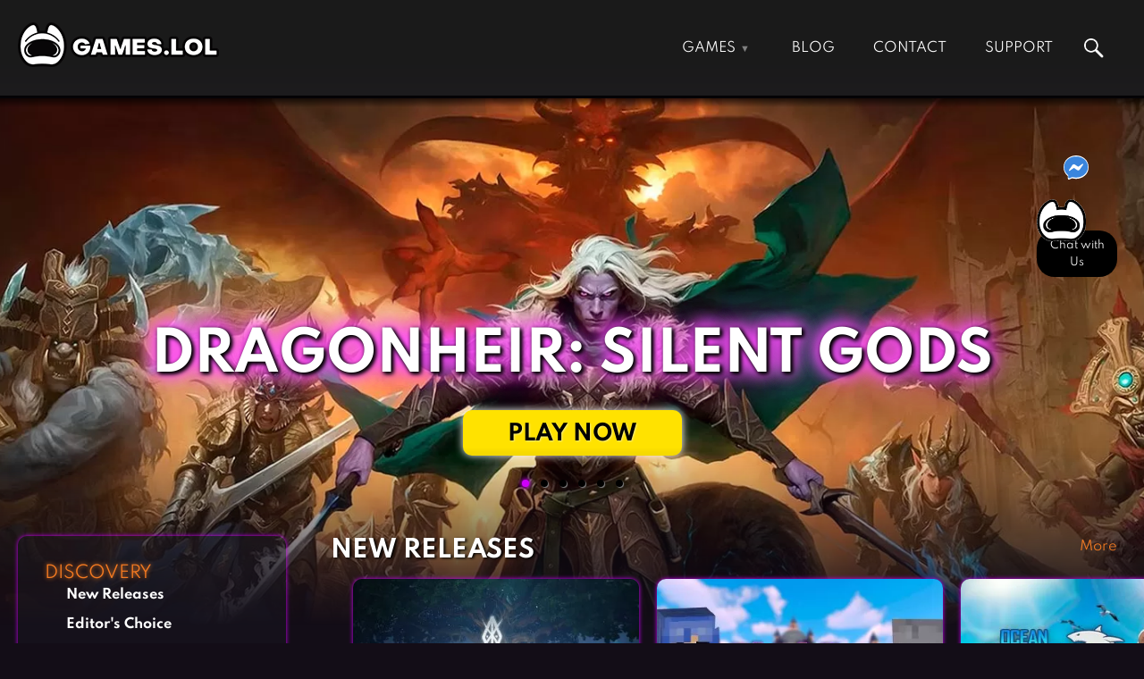

--- FILE ---
content_type: text/html; charset=UTF-8
request_url: https://games.lol/
body_size: 66994
content:
<!doctype html> <html lang="en-US"> <head><script custom-element="amp-form" src="https://cdn.ampproject.org/v0/amp-form-.js" async></script> <meta charset="UTF-8"> <meta name="viewport" content="width=device-width, initial-scale=1"> <link rel="profile" href="https://gmpg.org/xfn/11"> <meta name='robots' content='index, follow, max-image-preview:large, max-snippet:-1, max-video-preview:-1' />  <title>The Best Free to Download PC Versions of Your Favorite Games | Games.lol</title> <meta name="description" content="All free online games that are available to download suit for any type of gamer. We got the family-friendliest games suited for kids to more action-packed titles for the mature players." /> <meta property="og:locale" content="en_US" /> <meta property="og:type" content="website" /> <meta property="og:title" content="The Best Free to Download PC Versions of Your Favorite Games | Games.lol" /> <meta property="og:description" content="All free online games that are available to download suit for any type of gamer. We got the family-friendliest games suited for kids to more action-packed titles for the mature players." /> <meta property="og:url" content="https://games.lol/" /> <meta property="og:site_name" content="Games.lol" /> <meta property="article:modified_time" content="2021-03-15T05:24:21+00:00" /> <meta name="twitter:card" content="summary_large_image" /> <script type="application/ld+json" class="yoast-schema-graph">{"@context":"https://schema.org","@graph":[{"@type":"WebPage","@id":"https://games.lol/","url":"https://games.lol/","name":"The Best Free to Download PC Versions of Your Favorite Games | Games.lol","isPartOf":{"@id":"https://games.lol/#website"},"about":{"@id":"https://games.lol/#organization"},"datePublished":"2020-12-11T03:30:00+00:00","dateModified":"2021-03-15T05:24:21+00:00","description":"All free online games that are available to download suit for any type of gamer. We got the family-friendliest games suited for kids to more action-packed titles for the mature players.","breadcrumb":{"@id":"https://games.lol/#breadcrumb"},"inLanguage":"en-US","potentialAction":[{"@type":"ReadAction","target":["https://games.lol/"]}]},{"@type":"BreadcrumbList","@id":"https://games.lol/#breadcrumb","itemListElement":[{"@type":"ListItem","position":1,"name":"Home"}]},{"@type":"WebSite","@id":"https://games.lol/#website","url":"https://games.lol/","name":"Games.lol","description":"All free online games that are available to download suit any type of gamer. We&#039;ve got everything from the family-friendliest games suited for kids to the more action-packed titles for the more mature players.","publisher":{"@id":"https://games.lol/#organization"},"potentialAction":[{"@type":"SearchAction","target":{"@type":"EntryPoint","urlTemplate":"https://games.lol/?s={search_term_string}"},"query-input":"required name=search_term_string"}],"inLanguage":"en-US"},{"@type":"Organization","@id":"https://games.lol/#organization","name":"GamesLoL","url":"https://games.lol/","logo":{"@type":"ImageObject","inLanguage":"en-US","@id":"https://games.lol/#/schema/logo/image/","url":"https://games.lol/wp-content/uploads/2021/02/gameslol_logo_2021.png","contentUrl":"https://games.lol/wp-content/uploads/2021/02/gameslol_logo_2021.png","width":225,"height":50,"caption":"GamesLoL"},"image":{"@id":"https://games.lol/#/schema/logo/image/"}}]}</script> <meta name="baidu-site-verification" content="91cde000ca08cc3fe0eed3e9f984cd28" /> <meta name="google-site-verification" content="daCDxW3voQxrJ0lSIptGt41c4wym5AJ3RWcgxMmPmKQ" /> <meta name="yandex-verification" content="9ef830ed95d573e5" />  <link rel='dns-prefetch' href='//d1z0mfyqx7ypd2.cloudfront.net' /> <style id='global-styles-inline-css'>body{--wp--preset--color--black:#000000;--wp--preset--color--cyan-bluish-gray:#abb8c3;--wp--preset--color--white:#ffffff;--wp--preset--color--pale-pink:#f78da7;--wp--preset--color--vivid-red:#cf2e2e;--wp--preset--color--luminous-vivid-orange:#ff6900;--wp--preset--color--luminous-vivid-amber:#fcb900;--wp--preset--color--light-green-cyan:#7bdcb5;--wp--preset--color--vivid-green-cyan:#00d084;--wp--preset--color--pale-cyan-blue:#8ed1fc;--wp--preset--color--vivid-cyan-blue:#0693e3;--wp--preset--color--vivid-purple:#9b51e0;--wp--preset--gradient--vivid-cyan-blue-to-vivid-purple:linear-gradient(135deg,rgba(6,147,227,1) 0%,rgb(155,81,224) 100%);--wp--preset--gradient--light-green-cyan-to-vivid-green-cyan:linear-gradient(135deg,rgb(122,220,180) 0%,rgb(0,208,130) 100%);--wp--preset--gradient--luminous-vivid-amber-to-luminous-vivid-orange:linear-gradient(135deg,rgba(252,185,0,1) 0%,rgba(255,105,0,1) 100%);--wp--preset--gradient--luminous-vivid-orange-to-vivid-red:linear-gradient(135deg,rgba(255,105,0,1) 0%,rgb(207,46,46) 100%);--wp--preset--gradient--very-light-gray-to-cyan-bluish-gray:linear-gradient(135deg,rgb(238,238,238) 0%,rgb(169,184,195) 100%);--wp--preset--gradient--cool-to-warm-spectrum:linear-gradient(135deg,rgb(74,234,220) 0%,rgb(151,120,209) 20%,rgb(207,42,186) 40%,rgb(238,44,130) 60%,rgb(251,105,98) 80%,rgb(254,248,76) 100%);--wp--preset--gradient--blush-light-purple:linear-gradient(135deg,rgb(255,206,236) 0%,rgb(152,150,240) 100%);--wp--preset--gradient--blush-bordeaux:linear-gradient(135deg,rgb(254,205,165) 0%,rgb(254,45,45) 50%,rgb(107,0,62) 100%);--wp--preset--gradient--luminous-dusk:linear-gradient(135deg,rgb(255,203,112) 0%,rgb(199,81,192) 50%,rgb(65,88,208) 100%);--wp--preset--gradient--pale-ocean:linear-gradient(135deg,rgb(255,245,203) 0%,rgb(182,227,212) 50%,rgb(51,167,181) 100%);--wp--preset--gradient--electric-grass:linear-gradient(135deg,rgb(202,248,128) 0%,rgb(113,206,126) 100%);--wp--preset--gradient--midnight:linear-gradient(135deg,rgb(2,3,129) 0%,rgb(40,116,252) 100%);--wp--preset--duotone--dark-grayscale:url('#wp-duotone-dark-grayscale');--wp--preset--duotone--grayscale:url('#wp-duotone-grayscale');--wp--preset--duotone--purple-yellow:url('#wp-duotone-purple-yellow');--wp--preset--duotone--blue-red:url('#wp-duotone-blue-red');--wp--preset--duotone--midnight:url('#wp-duotone-midnight');--wp--preset--duotone--magenta-yellow:url('#wp-duotone-magenta-yellow');--wp--preset--duotone--purple-green:url('#wp-duotone-purple-green');--wp--preset--duotone--blue-orange:url('#wp-duotone-blue-orange');--wp--preset--font-size--small:13px;--wp--preset--font-size--medium:20px;--wp--preset--font-size--large:36px;--wp--preset--font-size--x-large:42px;--wp--preset--spacing--20:0.44rem;--wp--preset--spacing--30:0.67rem;--wp--preset--spacing--40:1rem;--wp--preset--spacing--50:1.5rem;--wp--preset--spacing--60:2.25rem;--wp--preset--spacing--70:3.38rem;--wp--preset--spacing--80:5.06rem;--wp--preset--shadow--natural:6px 6px 9px rgba(0, 0, 0, 0.2);--wp--preset--shadow--deep:12px 12px 50px rgba(0, 0, 0, 0.4);--wp--preset--shadow--sharp:6px 6px 0px rgba(0, 0, 0, 0.2);--wp--preset--shadow--outlined:6px 6px 0px -3px rgba(255, 255, 255, 1), 6px 6px rgba(0, 0, 0, 1);--wp--preset--shadow--crisp:6px 6px 0px rgba(0, 0, 0, 1)}:where(.is-layout-flex){gap:0.5em}body .is-layout-flow > .alignleft{float:left;margin-inline-start:0;margin-inline-end:2em}body .is-layout-flow > .alignright{float:right;margin-inline-start:2em;margin-inline-end:0}body .is-layout-flow > .aligncenter{margin-left:auto;margin-right:auto}body .is-layout-constrained > .alignleft{float:left;margin-inline-start:0;margin-inline-end:2em}body .is-layout-constrained > .alignright{float:right;margin-inline-start:2em;margin-inline-end:0}body .is-layout-constrained > .aligncenter{margin-left:auto;margin-right:auto}body .is-layout-constrained >:where(:not(.alignleft):not(.alignright):not(.alignfull)){max-width:var(--wp--style--global--content-size);margin-left:auto;margin-right:auto}body .is-layout-constrained > .alignwide{max-width:var(--wp--style--global--wide-size)}body .is-layout-flex{display:flex}body .is-layout-flex{flex-wrap:wrap;align-items:center}body .is-layout-flex > *{margin:0}:where(.wp-block-columns.is-layout-flex){gap:2em}.has-black-color{color:var(--wp--preset--color--black)}.has-cyan-bluish-gray-color{color:var(--wp--preset--color--cyan-bluish-gray)}.has-white-color{color:var(--wp--preset--color--white)}.has-pale-pink-color{color:var(--wp--preset--color--pale-pink)}.has-vivid-red-color{color:var(--wp--preset--color--vivid-red)}.has-luminous-vivid-orange-color{color:var(--wp--preset--color--luminous-vivid-orange)}.has-luminous-vivid-amber-color{color:var(--wp--preset--color--luminous-vivid-amber)}.has-light-green-cyan-color{color:var(--wp--preset--color--light-green-cyan)}.has-vivid-green-cyan-color{color:var(--wp--preset--color--vivid-green-cyan)}.has-pale-cyan-blue-color{color:var(--wp--preset--color--pale-cyan-blue)}.has-vivid-cyan-blue-color{color:var(--wp--preset--color--vivid-cyan-blue)}.has-vivid-purple-color{color:var(--wp--preset--color--vivid-purple)}.has-black-background-color{background-color:var(--wp--preset--color--black)}.has-cyan-bluish-gray-background-color{background-color:var(--wp--preset--color--cyan-bluish-gray)}.has-white-background-color{background-color:var(--wp--preset--color--white)}.has-pale-pink-background-color{background-color:var(--wp--preset--color--pale-pink)}.has-vivid-red-background-color{background-color:var(--wp--preset--color--vivid-red)}.has-luminous-vivid-orange-background-color{background-color:var(--wp--preset--color--luminous-vivid-orange)}.has-luminous-vivid-amber-background-color{background-color:var(--wp--preset--color--luminous-vivid-amber)}.has-light-green-cyan-background-color{background-color:var(--wp--preset--color--light-green-cyan)}.has-vivid-green-cyan-background-color{background-color:var(--wp--preset--color--vivid-green-cyan)}.has-pale-cyan-blue-background-color{background-color:var(--wp--preset--color--pale-cyan-blue)}.has-vivid-cyan-blue-background-color{background-color:var(--wp--preset--color--vivid-cyan-blue)}.has-vivid-purple-background-color{background-color:var(--wp--preset--color--vivid-purple)}.has-black-border-color{border-color:var(--wp--preset--color--black)}.has-cyan-bluish-gray-border-color{border-color:var(--wp--preset--color--cyan-bluish-gray)}.has-white-border-color{border-color:var(--wp--preset--color--white)}.has-pale-pink-border-color{border-color:var(--wp--preset--color--pale-pink)}.has-vivid-red-border-color{border-color:var(--wp--preset--color--vivid-red)}.has-luminous-vivid-orange-border-color{border-color:var(--wp--preset--color--luminous-vivid-orange)}.has-luminous-vivid-amber-border-color{border-color:var(--wp--preset--color--luminous-vivid-amber)}.has-light-green-cyan-border-color{border-color:var(--wp--preset--color--light-green-cyan)}.has-vivid-green-cyan-border-color{border-color:var(--wp--preset--color--vivid-green-cyan)}.has-pale-cyan-blue-border-color{border-color:var(--wp--preset--color--pale-cyan-blue)}.has-vivid-cyan-blue-border-color{border-color:var(--wp--preset--color--vivid-cyan-blue)}.has-vivid-purple-border-color{border-color:var(--wp--preset--color--vivid-purple)}.has-vivid-cyan-blue-to-vivid-purple-gradient-background{background:var(--wp--preset--gradient--vivid-cyan-blue-to-vivid-purple)}.has-light-green-cyan-to-vivid-green-cyan-gradient-background{background:var(--wp--preset--gradient--light-green-cyan-to-vivid-green-cyan)}.has-luminous-vivid-amber-to-luminous-vivid-orange-gradient-background{background:var(--wp--preset--gradient--luminous-vivid-amber-to-luminous-vivid-orange)}.has-luminous-vivid-orange-to-vivid-red-gradient-background{background:var(--wp--preset--gradient--luminous-vivid-orange-to-vivid-red)}.has-very-light-gray-to-cyan-bluish-gray-gradient-background{background:var(--wp--preset--gradient--very-light-gray-to-cyan-bluish-gray)}.has-cool-to-warm-spectrum-gradient-background{background:var(--wp--preset--gradient--cool-to-warm-spectrum)}.has-blush-light-purple-gradient-background{background:var(--wp--preset--gradient--blush-light-purple)}.has-blush-bordeaux-gradient-background{background:var(--wp--preset--gradient--blush-bordeaux)}.has-luminous-dusk-gradient-background{background:var(--wp--preset--gradient--luminous-dusk)}.has-pale-ocean-gradient-background{background:var(--wp--preset--gradient--pale-ocean)}.has-electric-grass-gradient-background{background:var(--wp--preset--gradient--electric-grass)}.has-midnight-gradient-background{background:var(--wp--preset--gradient--midnight)}.has-small-font-size{font-size:var(--wp--preset--font-size--small)}.has-medium-font-size{font-size:var(--wp--preset--font-size--medium)}.has-large-font-size{font-size:var(--wp--preset--font-size--large)}.has-x-large-font-size{font-size:var(--wp--preset--font-size--x-large)}.wp-block-navigation a:where(:not(.wp-element-button)){color:inherit}:where(.wp-block-columns.is-layout-flex){gap:2em}.wp-block-pullquote{font-size:1.5em;line-height:1.6}</style> <style id='rocket-lazyload-inline-css'>.rll-youtube-player{position:relative;padding-bottom:56.23%;height:0;overflow:hidden;max-width:100%}.rll-youtube-player iframe{position:absolute;top:0;left:0;width:100%;height:100%;z-index:100;background:0 0}.rll-youtube-player img{bottom:0;display:block;left:0;margin:auto;max-width:100%;width:100%;position:absolute;right:0;top:0;border:none;height:auto;cursor:pointer;-webkit-transition:.4s all;-moz-transition:.4s all;transition:.4s all}.rll-youtube-player img:hover{-webkit-filter:brightness(75%)}.rll-youtube-player .play{height:72px;width:72px;left:50%;top:50%;margin-left:-36px;margin-top:-36px;position:absolute;background:url(https://games.lol/wp-content/plugins/rocket-lazy-load/assets/img/youtube.png) no-repeat;cursor:pointer}</style> <link rel='stylesheet' id='wpo_min-header-0-css' href='https://games.lol/wp-content/cache/wpo-minify/1768464540/assets/wpo-minify-header-c2b951b5.min.css' media='all' /> <script src='https://games.lol/wp-content/themes/gameslol_2021/js/jquery.min.js' id='jquery-js'></script> <script src='https://d1z0mfyqx7ypd2.cloudfront.net/fomo/load_overlaymin.js?type=gamesite&#038;key=games.lol&#038;ver=1' id='gameslol_2021-fomo-js'></script> <link rel="https://api.w.org/" href="https://games.lol/wp-json/" /><link rel="alternate" type="application/json" href="https://games.lol/wp-json/wp/v2/pages/174" /><link rel="EditURI" type="application/rsd+xml" title="RSD" href="https://games.lol/xmlrpc.php?rsd" /> <link rel="wlwmanifest" type="application/wlwmanifest+xml" href="https://games.lol/wp-includes/wlwmanifest.xml" /> <meta name="generator" content="WordPress 6.2.2" /> <link rel='shortlink' href='https://games.lol/' /> <link rel="alternate" type="application/json+oembed" href="https://games.lol/wp-json/oembed/1.0/embed?url=https%3A%2F%2Fgames.lol%2F" /> <link rel="alternate" type="text/xml+oembed" href="https://games.lol/wp-json/oembed/1.0/embed?url=https%3A%2F%2Fgames.lol%2F&#038;format=xml" /> <link rel="canonical" href="https://games.lol/"> <link rel="preload" as="image" href="https://games.lol/wp-content/uploads/2024/02/dragonheir-1920x750-slider.jpg.webp"> <style>.recentcomments a{display:inline;padding:0;margin:0}</style> <meta name="google-site-verification" content="daCDxW3voQxrJ0lSIptGt41c4wym5AJ3RWcgxMmPmKQ" /> <meta name="msvalidate.01" content="36F6228B86EAD7ED1A1D650AED105161" /> <meta name="wot-verification" content="bd201bbff705ba7cf2b0"/> <meta name="yandex-verification" content="9ef830ed95d573e5" /> <meta name="norton-safeweb-site-verification" content="eiz5w7ps2909uuxia8tu0we9xhp6ngdyvr92dfhd-9gcc7luc315cl8w72yn5qak00au-jwieypjtujxk6hrlb2l3ky2snh18tabhtk1g6xplmm63wz80yofjjhusune" /> <meta name="ahrefs-site-verification" content="48b41c936194f065827710fffaa682929190ed688e94846db34b18b6c6e6c4de"> <meta name="majestic-site-verification" content="MJ12_cb6c44cf-3832-4e42-926e-8e1c6714e84b"> <meta name="p:domain_verify" content="19a3c62b407c5bd782af37981b003db3"/> <meta name="360-site-verification" content="3a500f67247a90add43c65ab5c1cbf12" /> <meta name="baidu_union_verify" content="91cde000ca08cc3fe0eed3e9f984cd28"> <link rel="icon" type="image/png" href="[data-uri]"> <link rel="alternate icon" type="image/png" href="https://games.lol/wp-content/uploads/2020/12/cropped-temp_favicon.png"> <link rel="dns-prefetch" href="https://static.hotjar.com/" > <link rel="dns-prefetch" href="https://www.googletagmanager.com/" >  <script>(function(w,d,s,l,i){w[l]=w[l]||[];w[l].push({'gtm.start':
new Date().getTime(),event:'gtm.js'});var f=d.getElementsByTagName(s)[0],j=d.createElement(s),dl=l!='dataLayer'?'&l='+l:'';j.async=true;j.src=
'https://www.googletagmanager.com/gtm.js?id='+i+dl;f.parentNode.insertBefore(j,f);
})(window,document,'script','dataLayer','GTM-PRB6XMZ');</script>    <style>.async-hide{opacity:0}</style> <script>(function(a,s,y,n,c,h,i,d,e){s.className+=' '+y;h.start=1*new Date;h.end=i=function(){s.className=s.className.replace(RegExp(' ?'+y),'')};(a[n]=a[n]||[]).hide=h;setTimeout(function(){i();h.end=null},c);h.timeout=c;})(window,document.documentElement,'async-hide','dataLayer',4000,{'GTM-TNN3VW7':true});</script> <script async src="https://www.googletagmanager.com/gtag/js?id=UA-115539486-1"></script> <script>window.dataLayer = window.dataLayer || [];function gtag(){dataLayer.push(arguments);}gtag('js', new Date());gtag('config', 'UA-115539486-1', { 'optimize_id': 'GTM-TNN3VW7'});</script>  <script async src="https://www.googletagmanager.com/gtag/js?id=G-LNKKWFKZWL"></script> <script>window.dataLayer = window.dataLayer || [];function gtag(){dataLayer.push(arguments);}gtag('js', new Date());gtag('config', 'G-LNKKWFKZWL');</script>   <script>(function(h,o,t,j,a,r){h.hj=h.hj||function(){(h.hj.q=h.hj.q||[]).push(arguments)};h._hjSettings={hjid:2505016,hjsv:6};a=o.getElementsByTagName('head')[0];r=o.createElement('script');r.async=1;r.src=t+h._hjSettings.hjid+j+h._hjSettings.hjsv;a.appendChild(r);})(window,document,'https://static.hotjar.com/c/hotjar-','.js?sv=');
</script>  <script async src="https://pagead2.googlesyndication.com/pagead/js/adsbygoogle.js?client=ca-pub-9265821394690179" crossorigin="anonymous"></script>  <style id="wp-custom-css"> img{aspect-ratio:attr(width) / attr(height)}</style> <noscript><style id="rocket-lazyload-nojs-css">.rll-youtube-player, [data-lazy-src]{display:none}</style></noscript></head> <body class="home page-template page-template-page-games-v2 page-template-page-games-v2-php page page-id-174 wp-custom-logo"> <header> <div id="topbar"> <div id="header-brand"> <a href="https://games.lol" class="custom-logo-link" rel="home" itemprop="url"><img src="data:image/svg+xml,%3Csvg%20xmlns='http://www.w3.org/2000/svg'%20viewBox='0%200%200%200'%3E%3C/svg%3E" class="custom-logo" alt="Games.lol free game download website logo" title="Games.lol free game download website logo" data-lazy-src="[data-uri]"><noscript><img src="[data-uri]" class="custom-logo" alt="Games.lol free game download website logo" title="Games.lol free game download website logo"></noscript></a> </div> <input type="checkbox" id="topmenu-toggle" name="topmenu-toggle" style="display: none;"> <nav id="header-nav"> <ul id="menu-top" class="nav navbar-nav"><li id="menu-item-181" class="topnav-column menu-item menu-item-type-post_type menu-item-object-page menu-item-home current-menu-item page_item page-item-174 current_page_item menu-item-has-children menu-item-181"><a href="https://games.lol/" aria-current="page" itemprop="url">Games</a> <ul class="sub-menu"> <li id="menu-item-206" class="menu-item menu-item-type-taxonomy menu-item-object-category menu-item-206"><a href="https://games.lol/action/" itemprop="url">Action Games</a></li> <li id="menu-item-207" class="menu-item menu-item-type-taxonomy menu-item-object-category menu-item-207"><a href="https://games.lol/adventure/" itemprop="url">Adventure Games</a></li> <li id="menu-item-208" class="menu-item menu-item-type-taxonomy menu-item-object-category menu-item-208"><a href="https://games.lol/arcade/" itemprop="url">Arcade Games</a></li> <li id="menu-item-209" class="menu-item menu-item-type-taxonomy menu-item-object-category menu-item-209"><a href="https://games.lol/board/" itemprop="url">Board Games</a></li> <li id="menu-item-210" class="menu-item menu-item-type-taxonomy menu-item-object-category menu-item-210"><a href="https://games.lol/card/" itemprop="url">Card Games</a></li> <li id="menu-item-211" class="menu-item menu-item-type-taxonomy menu-item-object-category menu-item-211"><a href="https://games.lol/casual/" itemprop="url">Casual Games</a></li> <li id="menu-item-212" class="menu-item menu-item-type-taxonomy menu-item-object-category menu-item-212"><a href="https://games.lol/clicker/" itemprop="url">Clicker Games</a></li> <li id="menu-item-213" class="menu-item menu-item-type-taxonomy menu-item-object-category menu-item-213"><a href="https://games.lol/cooking/" itemprop="url">Cooking Games</a></li> <li id="menu-item-214" class="menu-item menu-item-type-taxonomy menu-item-object-category menu-item-214"><a href="https://games.lol/crazy/" itemprop="url">Crazy Games</a></li> <li id="menu-item-215" class="menu-item menu-item-type-taxonomy menu-item-object-category menu-item-215"><a href="https://games.lol/fighting/" itemprop="url">Fighting Games</a></li> <li id="menu-item-216" class="menu-item menu-item-type-taxonomy menu-item-object-category menu-item-216"><a href="https://games.lol/girl-games/" itemprop="url">Girl Games</a></li> <li id="menu-item-217" class="menu-item menu-item-type-taxonomy menu-item-object-category menu-item-217"><a href="https://games.lol/gun/" itemprop="url">Gun Games</a></li> <li id="menu-item-218" class="menu-item menu-item-type-taxonomy menu-item-object-category menu-item-218"><a href="https://games.lol/horror/" itemprop="url">Horror Games</a></li> <li id="menu-item-219" class="menu-item menu-item-type-taxonomy menu-item-object-category menu-item-219"><a href="https://games.lol/hunting-games/" itemprop="url">Hunting Games</a></li> <li id="menu-item-221" class="menu-item menu-item-type-taxonomy menu-item-object-category menu-item-221"><a href="https://games.lol/kids-games/" itemprop="url">Kids Games</a></li> <li id="menu-item-222" class="menu-item menu-item-type-taxonomy menu-item-object-category menu-item-222"><a href="https://games.lol/multiplayer/" itemprop="url">Multiplayer Games</a></li> <li id="menu-item-223" class="menu-item menu-item-type-taxonomy menu-item-object-category menu-item-223"><a href="https://games.lol/pool/" itemprop="url">Pool Games</a></li> <li id="menu-item-224" class="menu-item menu-item-type-taxonomy menu-item-object-category menu-item-224"><a href="https://games.lol/puzzle/" itemprop="url">Puzzle Games</a></li> <li id="menu-item-225" class="menu-item menu-item-type-taxonomy menu-item-object-category menu-item-225"><a href="https://games.lol/racing/" itemprop="url">Racing Games</a></li> <li id="menu-item-226" class="menu-item menu-item-type-taxonomy menu-item-object-category menu-item-226"><a href="https://games.lol/role-playing/" itemprop="url">Role Playing Games</a></li> <li id="menu-item-227" class="menu-item menu-item-type-taxonomy menu-item-object-category menu-item-227"><a href="https://games.lol/shooting/" itemprop="url">Shooting Games</a></li> <li id="menu-item-228" class="menu-item menu-item-type-taxonomy menu-item-object-category menu-item-228"><a href="https://games.lol/silver/" itemprop="url">Silver Games</a></li> <li id="menu-item-229" class="menu-item menu-item-type-taxonomy menu-item-object-category menu-item-229"><a href="https://games.lol/simulation/" itemprop="url">Simulation Games</a></li> <li id="menu-item-230" class="menu-item menu-item-type-taxonomy menu-item-object-category menu-item-230"><a href="https://games.lol/sports/" itemprop="url">Sports Games</a></li> <li id="menu-item-231" class="menu-item menu-item-type-taxonomy menu-item-object-category menu-item-231"><a href="https://games.lol/strategy/" itemprop="url">Strategy Games</a></li> <li id="menu-item-232" class="menu-item menu-item-type-taxonomy menu-item-object-category menu-item-232"><a href="https://games.lol/word/" itemprop="url">Word Games</a></li> </ul> </li> <li id="menu-item-168" class="menu-item menu-item-type-post_type_archive menu-item-object-article menu-item-168"><a href="https://games.lol/blog/" itemprop="url">Blog</a></li> <li id="menu-item-128098" class="menu-item menu-item-type-post_type menu-item-object-page menu-item-128098"><a href="https://games.lol/contact-us/" itemprop="url">Contact</a></li> <li id="menu-item-205" class="menu-item menu-item-type-custom menu-item-object-custom menu-item-205"><a href="https://support.games.lol/hc/en-us" itemprop="url">Support</a></li> </ul> </nav>  <form id="top-search" class="header-search site-search" onsubmit="goSiteSearch('top-search')" data-target="https://games.lol/search/"> <input name="s" type="text" placeholder="Search games..." class="s nav_search" autocomplete="off" required /> </form> <label id="header-menu-toggle" for="topmenu-toggle"> <div class="bar1"></div> <div class="bar2"></div> <div class="bar3"></div> </label>  </div> </header> <section id="main" class="nopadding" > <svg xmlns="http://www.w3.org/2000/svg" viewBox="0 0 0 0" width="0" height="0" focusable="false" role="none" style="visibility: hidden; position: absolute; left: -9999px; overflow: hidden;" ><defs><filter id="wp-duotone-dark-grayscale"><feColorMatrix color-interpolation-filters="sRGB" type="matrix" values=" .299 .587 .114 0 0 .299 .587 .114 0 0 .299 .587 .114 0 0 .299 .587 .114 0 0 " /><feComponentTransfer color-interpolation-filters="sRGB" ><feFuncR type="table" tableValues="0 0.49803921568627" /><feFuncG type="table" tableValues="0 0.49803921568627" /><feFuncB type="table" tableValues="0 0.49803921568627" /><feFuncA type="table" tableValues="1 1" /></feComponentTransfer><feComposite in2="SourceGraphic" operator="in" /></filter></defs></svg><svg xmlns="http://www.w3.org/2000/svg" viewBox="0 0 0 0" width="0" height="0" focusable="false" role="none" style="visibility: hidden; position: absolute; left: -9999px; overflow: hidden;" ><defs><filter id="wp-duotone-grayscale"><feColorMatrix color-interpolation-filters="sRGB" type="matrix" values=" .299 .587 .114 0 0 .299 .587 .114 0 0 .299 .587 .114 0 0 .299 .587 .114 0 0 " /><feComponentTransfer color-interpolation-filters="sRGB" ><feFuncR type="table" tableValues="0 1" /><feFuncG type="table" tableValues="0 1" /><feFuncB type="table" tableValues="0 1" /><feFuncA type="table" tableValues="1 1" /></feComponentTransfer><feComposite in2="SourceGraphic" operator="in" /></filter></defs></svg><svg xmlns="http://www.w3.org/2000/svg" viewBox="0 0 0 0" width="0" height="0" focusable="false" role="none" style="visibility: hidden; position: absolute; left: -9999px; overflow: hidden;" ><defs><filter id="wp-duotone-purple-yellow"><feColorMatrix color-interpolation-filters="sRGB" type="matrix" values=" .299 .587 .114 0 0 .299 .587 .114 0 0 .299 .587 .114 0 0 .299 .587 .114 0 0 " /><feComponentTransfer color-interpolation-filters="sRGB" ><feFuncR type="table" tableValues="0.54901960784314 0.98823529411765" /><feFuncG type="table" tableValues="0 1" /><feFuncB type="table" tableValues="0.71764705882353 0.25490196078431" /><feFuncA type="table" tableValues="1 1" /></feComponentTransfer><feComposite in2="SourceGraphic" operator="in" /></filter></defs></svg><svg xmlns="http://www.w3.org/2000/svg" viewBox="0 0 0 0" width="0" height="0" focusable="false" role="none" style="visibility: hidden; position: absolute; left: -9999px; overflow: hidden;" ><defs><filter id="wp-duotone-blue-red"><feColorMatrix color-interpolation-filters="sRGB" type="matrix" values=" .299 .587 .114 0 0 .299 .587 .114 0 0 .299 .587 .114 0 0 .299 .587 .114 0 0 " /><feComponentTransfer color-interpolation-filters="sRGB" ><feFuncR type="table" tableValues="0 1" /><feFuncG type="table" tableValues="0 0.27843137254902" /><feFuncB type="table" tableValues="0.5921568627451 0.27843137254902" /><feFuncA type="table" tableValues="1 1" /></feComponentTransfer><feComposite in2="SourceGraphic" operator="in" /></filter></defs></svg><svg xmlns="http://www.w3.org/2000/svg" viewBox="0 0 0 0" width="0" height="0" focusable="false" role="none" style="visibility: hidden; position: absolute; left: -9999px; overflow: hidden;" ><defs><filter id="wp-duotone-midnight"><feColorMatrix color-interpolation-filters="sRGB" type="matrix" values=" .299 .587 .114 0 0 .299 .587 .114 0 0 .299 .587 .114 0 0 .299 .587 .114 0 0 " /><feComponentTransfer color-interpolation-filters="sRGB" ><feFuncR type="table" tableValues="0 0" /><feFuncG type="table" tableValues="0 0.64705882352941" /><feFuncB type="table" tableValues="0 1" /><feFuncA type="table" tableValues="1 1" /></feComponentTransfer><feComposite in2="SourceGraphic" operator="in" /></filter></defs></svg><svg xmlns="http://www.w3.org/2000/svg" viewBox="0 0 0 0" width="0" height="0" focusable="false" role="none" style="visibility: hidden; position: absolute; left: -9999px; overflow: hidden;" ><defs><filter id="wp-duotone-magenta-yellow"><feColorMatrix color-interpolation-filters="sRGB" type="matrix" values=" .299 .587 .114 0 0 .299 .587 .114 0 0 .299 .587 .114 0 0 .299 .587 .114 0 0 " /><feComponentTransfer color-interpolation-filters="sRGB" ><feFuncR type="table" tableValues="0.78039215686275 1" /><feFuncG type="table" tableValues="0 0.94901960784314" /><feFuncB type="table" tableValues="0.35294117647059 0.47058823529412" /><feFuncA type="table" tableValues="1 1" /></feComponentTransfer><feComposite in2="SourceGraphic" operator="in" /></filter></defs></svg><svg xmlns="http://www.w3.org/2000/svg" viewBox="0 0 0 0" width="0" height="0" focusable="false" role="none" style="visibility: hidden; position: absolute; left: -9999px; overflow: hidden;" ><defs><filter id="wp-duotone-purple-green"><feColorMatrix color-interpolation-filters="sRGB" type="matrix" values=" .299 .587 .114 0 0 .299 .587 .114 0 0 .299 .587 .114 0 0 .299 .587 .114 0 0 " /><feComponentTransfer color-interpolation-filters="sRGB" ><feFuncR type="table" tableValues="0.65098039215686 0.40392156862745" /><feFuncG type="table" tableValues="0 1" /><feFuncB type="table" tableValues="0.44705882352941 0.4" /><feFuncA type="table" tableValues="1 1" /></feComponentTransfer><feComposite in2="SourceGraphic" operator="in" /></filter></defs></svg><svg xmlns="http://www.w3.org/2000/svg" viewBox="0 0 0 0" width="0" height="0" focusable="false" role="none" style="visibility: hidden; position: absolute; left: -9999px; overflow: hidden;" ><defs><filter id="wp-duotone-blue-orange"><feColorMatrix color-interpolation-filters="sRGB" type="matrix" values=" .299 .587 .114 0 0 .299 .587 .114 0 0 .299 .587 .114 0 0 .299 .587 .114 0 0 " /><feComponentTransfer color-interpolation-filters="sRGB" ><feFuncR type="table" tableValues="0.098039215686275 1" /><feFuncG type="table" tableValues="0 0.66274509803922" /><feFuncB type="table" tableValues="0.84705882352941 0.41960784313725" /><feFuncA type="table" tableValues="1 1" /></feComponentTransfer><feComposite in2="SourceGraphic" operator="in" /></filter></defs></svg> <div id="content" class="u-full-width widgetspage"> <div id="top-slider"> <div class="slider-box"> <div class="item"> <picture>
           <source type="image/webp" data-lazy-srcset="https://games.lol/wp-content/uploads/2024/02/dragonheir-1920x750-slider.jpg.webp">
         <img class="background thumbnail webpexpress-processed" alt="Dragonheir: Silent Gods" title="Dragonheir: Silent Gods" src="data:image/svg+xml,%3Csvg%20xmlns='http://www.w3.org/2000/svg'%20viewBox='0%200%200%200'%3E%3C/svg%3E" data-lazy-src="https://games.lol/wp-content/uploads/2024/02/dragonheir-1920x750-slider.jpg"><noscript><img class="background thumbnail webpexpress-processed" alt="Dragonheir: Silent Gods" title="Dragonheir: Silent Gods" src="https://games.lol/wp-content/uploads/2024/02/dragonheir-1920x750-slider.jpg"></noscript>
        <noscript>
         <img class="background webpexpress-processed" alt="Dragonheir: Silent Gods" title="Dragonheir: Silent Gods" src="https://games.lol/wp-content/uploads/2024/02/dragonheir-1920x750-slider.jpg">
        </noscript>
       </picture>
       <div class="caption">
                 <a href="https://games.lol/dragonheir-silent-gods/" class="title">Dragonheir: Silent Gods</a>
        
        <p class="excerpt"></p> <a class="btn btn-download play-now" href="https://games.lol/dragonheir-silent-gods/">PLAY NOW</a> </div> </div> <div class="item"> <picture>
           <source type="image/webp" data-lazy-srcset="https://games.lol/wp-content/uploads/2024/02/idle-heroes-1920x750-slider.jpg.webp">
         <img class="background thumbnail webpexpress-processed" alt="Idle Heroes" title="Idle Heroes" src="data:image/svg+xml,%3Csvg%20xmlns='http://www.w3.org/2000/svg'%20viewBox='0%200%200%200'%3E%3C/svg%3E" data-lazy-src="https://games.lol/wp-content/uploads/2024/02/idle-heroes-1920x750-slider.jpg"><noscript><img class="background thumbnail webpexpress-processed" alt="Idle Heroes" title="Idle Heroes" src="https://games.lol/wp-content/uploads/2024/02/idle-heroes-1920x750-slider.jpg"></noscript>
        <noscript>
         <img class="background webpexpress-processed" alt="Idle Heroes" title="Idle Heroes" src="https://games.lol/wp-content/uploads/2024/02/idle-heroes-1920x750-slider.jpg">
        </noscript>
       </picture>
       <div class="caption">
                 <a href="https://games.lol/idle-heroes/" class="title">Idle Heroes</a>
        
        <p class="excerpt"></p> <a class="btn btn-download play-now" href="https://games.lol/idle-heroes/">PLAY NOW</a> </div> </div> <div class="item"> <picture>
           <source type="image/webp" data-lazy-srcset="https://games.lol/wp-content/uploads/2024/02/last-fortress-underground-1920x750-slider.jpg.webp">
         <img class="background thumbnail webpexpress-processed" alt="Last Fortress: Underground" title="Last Fortress: Underground" src="data:image/svg+xml,%3Csvg%20xmlns='http://www.w3.org/2000/svg'%20viewBox='0%200%200%200'%3E%3C/svg%3E" data-lazy-src="https://games.lol/wp-content/uploads/2024/02/last-fortress-underground-1920x750-slider.jpg"><noscript><img class="background thumbnail webpexpress-processed" alt="Last Fortress: Underground" title="Last Fortress: Underground" src="https://games.lol/wp-content/uploads/2024/02/last-fortress-underground-1920x750-slider.jpg"></noscript>
        <noscript>
         <img class="background webpexpress-processed" alt="Last Fortress: Underground" title="Last Fortress: Underground" src="https://games.lol/wp-content/uploads/2024/02/last-fortress-underground-1920x750-slider.jpg">
        </noscript>
       </picture>
       <div class="caption">
                 <a href="https://games.lol/last-fortress/" class="title">Last Fortress: Underground</a>
        
        <p class="excerpt"></p> <a class="btn btn-download play-now" href="https://games.lol/last-fortress/">PLAY NOW</a> </div> </div> <div class="item"> <picture>
           <source type="image/webp" data-lazy-srcset="https://games.lol/wp-content/uploads/2024/02/rise-of-kingdoms-1920x750-slider.jpg.webp">
         <img class="background thumbnail webpexpress-processed" alt="Rise of Kingdoms: Lost Crusade" title="Rise of Kingdoms: Lost Crusade" src="data:image/svg+xml,%3Csvg%20xmlns='http://www.w3.org/2000/svg'%20viewBox='0%200%200%200'%3E%3C/svg%3E" data-lazy-src="https://games.lol/wp-content/uploads/2024/02/rise-of-kingdoms-1920x750-slider.jpg"><noscript><img class="background thumbnail webpexpress-processed" alt="Rise of Kingdoms: Lost Crusade" title="Rise of Kingdoms: Lost Crusade" src="https://games.lol/wp-content/uploads/2024/02/rise-of-kingdoms-1920x750-slider.jpg"></noscript>
        <noscript>
         <img class="background webpexpress-processed" alt="Rise of Kingdoms: Lost Crusade" title="Rise of Kingdoms: Lost Crusade" src="https://games.lol/wp-content/uploads/2024/02/rise-of-kingdoms-1920x750-slider.jpg">
        </noscript>
       </picture>
       <div class="caption">
                 <a href="https://games.lol/rise-of-kingdoms/" class="title">Rise of Kingdoms: Lost Crusade</a>
        
        <p class="excerpt"></p> <a class="btn btn-download play-now" href="https://games.lol/rise-of-kingdoms/">PLAY NOW</a> </div> </div> <div class="item"> <picture>
           <source type="image/webp" data-lazy-srcset="https://games.lol/wp-content/uploads/2024/02/monopoly-go-1920x750-slider.jpg.webp">
         <img class="background thumbnail webpexpress-processed" alt=" MONOPOLY GO!" title=" MONOPOLY GO!" src="data:image/svg+xml,%3Csvg%20xmlns='http://www.w3.org/2000/svg'%20viewBox='0%200%200%200'%3E%3C/svg%3E" data-lazy-src="https://games.lol/wp-content/uploads/2024/02/monopoly-go-1920x750-slider.jpg"><noscript><img class="background thumbnail webpexpress-processed" alt=" MONOPOLY GO!" title=" MONOPOLY GO!" src="https://games.lol/wp-content/uploads/2024/02/monopoly-go-1920x750-slider.jpg"></noscript>
        <noscript>
         <img class="background webpexpress-processed" alt=" MONOPOLY GO!" title=" MONOPOLY GO!" src="https://games.lol/wp-content/uploads/2024/02/monopoly-go-1920x750-slider.jpg">
        </noscript>
       </picture>
       <div class="caption">
                 <a href="https://games.lol/monopoly-go/" class="title"> MONOPOLY GO!</a>
        
        <p class="excerpt"></p> <a class="btn btn-download play-now" href="https://games.lol/monopoly-go/">PLAY NOW</a> </div> </div> <div class="item"> <picture>
           <source type="image/webp" data-lazy-srcset="https://games.lol/wp-content/uploads/2023/08/gorebox-1920x750-slider.jpg.webp">
         <img class="background thumbnail webpexpress-processed" alt="GOREBOX" title="GOREBOX" src="data:image/svg+xml,%3Csvg%20xmlns='http://www.w3.org/2000/svg'%20viewBox='0%200%200%200'%3E%3C/svg%3E" data-lazy-src="https://games.lol/wp-content/uploads/2023/08/gorebox-1920x750-slider.jpg"><noscript><img class="background thumbnail webpexpress-processed" alt="GOREBOX" title="GOREBOX" src="https://games.lol/wp-content/uploads/2023/08/gorebox-1920x750-slider.jpg"></noscript>
        <noscript>
         <img class="background webpexpress-processed" alt="GOREBOX" title="GOREBOX" src="https://games.lol/wp-content/uploads/2023/08/gorebox-1920x750-slider.jpg">
        </noscript>
       </picture>
       <div class="caption">
                 <a href="https://games.lol/gorebox/" class="title">GOREBOX</a>
        
        <p class="excerpt"></p> <a class="btn btn-download play-now" href="https://games.lol/gorebox/">PLAY NOW</a> </div> </div> </div> <div class="controls"> <button class="prevArrow" >&lsaquo;</button> <button class="nextArrow">&rsaquo;</button> </div> <div class="dots"> <ul class="slider-dots"> <li><button>0</button></li> <li><button>1</button></li> <li><button>2</button></li> <li><button>3</button></li> <li><button>4</button></li> <li><button>5</button></li> </ul> </div> </div> <div class="u-full-width widgetspage_content"> <div id="sidebar" class="sidebar ">  <h2 class="sidebar_heading">Discovery</h2> <ul class="sidebar_list"> <li><a href="https://games.lol/tag/new-releases/" >New Releases</a></li> <li><a href="https://games.lol/tag/editors-choice/" >Editor's Choice</a></li> </ul>  <h2 class="sidebar_heading">Browse</h2> <ul class="sidebar_list"> <li class="cat-item cat-item-1"><a href="https://games.lol/action/">Action</a> </li> <li class="cat-item cat-item-10"><a href="https://games.lol/adventure/">Adventure</a> </li> <li class="cat-item cat-item-11"><a href="https://games.lol/arcade/">Arcade</a> </li> <li class="cat-item cat-item-12"><a href="https://games.lol/board/">Board</a> </li> <li class="cat-item cat-item-13"><a href="https://games.lol/card/">Card</a> </li> <li class="cat-item cat-item-105"><a href="https://games.lol/casino/">Casino</a> </li> <li class="cat-item cat-item-14"><a href="https://games.lol/casual/">Casual</a> </li> <li class="cat-item cat-item-15"><a href="https://games.lol/clicker/">Clicker</a> </li> <li class="cat-item cat-item-16"><a href="https://games.lol/cooking/">Cooking</a> </li> <li class="cat-item cat-item-17"><a href="https://games.lol/crazy/">Crazy</a> </li> <li class="cat-item cat-item-18"><a href="https://games.lol/fighting/">Fighting</a> </li> <li class="cat-item cat-item-19"><a href="https://games.lol/girl-games/">Girl</a> </li> <li class="cat-item cat-item-20"><a href="https://games.lol/gun/">Gun</a> </li> <li class="cat-item cat-item-21"><a href="https://games.lol/horror/">Horror</a> </li> <li class="cat-item cat-item-22"><a href="https://games.lol/hunting-games/">Hunting</a> </li> <li class="cat-item cat-item-23"><a href="https://games.lol/kids-games/">Kids</a> </li> <li class="cat-item cat-item-24"><a href="https://games.lol/multiplayer/">Multiplayer</a> </li> <li class="cat-item cat-item-25"><a href="https://games.lol/pool/">Pool</a> </li> <li class="cat-item cat-item-26"><a href="https://games.lol/puzzle/">Puzzle</a> </li> <li class="cat-item cat-item-27"><a href="https://games.lol/racing/">Racing</a> </li> <li class="cat-item cat-item-28"><a href="https://games.lol/role-playing/">Role Playing</a> </li> <li class="cat-item cat-item-29"><a href="https://games.lol/shooting/">Shooting</a> </li> <li class="cat-item cat-item-30"><a href="https://games.lol/silver/">Silver</a> </li> <li class="cat-item cat-item-31"><a href="https://games.lol/simulation/">Simulation</a> </li> <li class="cat-item cat-item-32"><a href="https://games.lol/sports/">Sports</a> </li> <li class="cat-item cat-item-33"><a href="https://games.lol/strategy/">Strategy</a> </li> <li class="cat-item cat-item-34"><a href="https://games.lol/word/">Word</a> </li> </ul> </div> <div class="widgetsarea w_sidebar"> <section id="carbon_fields_widget_game_carousel-5" class="widget carbon_fields_widget_game_carousel"><h2 class="widget-title">New Releases</h2> <a class="widgetsarea_link_more" href="https://games.lol/tag/new-releases/">More</a> <div class="carousel category-carousel"> <div class="carousel-box"> <div class="item"> <div class="item-wrap"> <a href="https://games.lol/viking-rise/"> <picture>
          <source type="image/webp" data-lazy-srcset="https://games.lol/wp-content/uploads/2023/06/viking-rise-pc-full-version-500x250.jpg.webp">
          <img class="thumbnail webpexpress-processed" alt="Play Viking Rise on PC" title="Viking Rise" src="data:image/svg+xml,%3Csvg%20xmlns='http://www.w3.org/2000/svg'%20viewBox='0%200%200%200'%3E%3C/svg%3E" data-lazy-src="https://games.lol/wp-content/uploads/2023/06/viking-rise-pc-full-version-500x250.jpg"><noscript><img class="thumbnail webpexpress-processed" alt="Play Viking Rise on PC" title="Viking Rise" src="https://games.lol/wp-content/uploads/2023/06/viking-rise-pc-full-version-500x250.jpg"></noscript>
          <noscript>
           <img class="thumbnail webpexpress-processed" alt="Play Viking Rise on PC" title="Viking Rise" src="data:image/svg+xml,%3Csvg%20xmlns='http://www.w3.org/2000/svg'%20viewBox='0%200%200%200'%3E%3C/svg%3E" data-lazy-src="https://games.lol/wp-content/uploads/2023/06/viking-rise-pc-full-version-500x250.jpg"><noscript><img class="thumbnail webpexpress-processed" alt="Play Viking Rise on PC" title="Viking Rise" src="https://games.lol/wp-content/uploads/2023/06/viking-rise-pc-full-version-500x250.jpg"></noscript>
          </noscript>
         </picture> 
        </a>
        <div class="caption">
         <a href="https://games.lol/viking-rise/" class="title">Viking Rise</a>
           <a class="category" href="https://games.lol/strategy/" title="Strategy">Strategy</a>
          </div>
       </div>
      </div>
           <div class="item">
       <div class="item-wrap">
        <a href="https://games.lol/block-sun-earth/">
         <picture>
          <source type="image/webp" data-lazy-srcset="https://games.lol/wp-content/uploads/2023/12/block-sun-earth-pc-full-version-500x250.jpg.webp">
          <img class="thumbnail webpexpress-processed" alt="Play Block Sun Earth on PC" title="Block Sun Earth" src="data:image/svg+xml,%3Csvg%20xmlns='http://www.w3.org/2000/svg'%20viewBox='0%200%200%200'%3E%3C/svg%3E" data-lazy-src="https://games.lol/wp-content/uploads/2023/12/block-sun-earth-pc-full-version-500x250.jpg"><noscript><img class="thumbnail webpexpress-processed" alt="Play Block Sun Earth on PC" title="Block Sun Earth" src="https://games.lol/wp-content/uploads/2023/12/block-sun-earth-pc-full-version-500x250.jpg"></noscript>
          <noscript>
           <img class="thumbnail webpexpress-processed" alt="Play Block Sun Earth on PC" title="Block Sun Earth" src="data:image/svg+xml,%3Csvg%20xmlns='http://www.w3.org/2000/svg'%20viewBox='0%200%200%200'%3E%3C/svg%3E" data-lazy-src="https://games.lol/wp-content/uploads/2023/12/block-sun-earth-pc-full-version-500x250.jpg"><noscript><img class="thumbnail webpexpress-processed" alt="Play Block Sun Earth on PC" title="Block Sun Earth" src="https://games.lol/wp-content/uploads/2023/12/block-sun-earth-pc-full-version-500x250.jpg"></noscript>
          </noscript>
         </picture> 
        </a>
        <div class="caption">
         <a href="https://games.lol/block-sun-earth/" class="title">Block Sun Earth</a>
           <a class="category" href="https://games.lol/simulation/" title="Simulation">Simulation</a>
          </div>
       </div>
      </div>
           <div class="item">
       <div class="item-wrap">
        <a href="https://games.lol/ocean-survival/">
         <picture>
          <source type="image/webp" data-lazy-srcset="https://games.lol/wp-content/uploads/2024/02/ocean-survival-pc-full-version-500x250.jpg.webp">
          <img class="thumbnail webpexpress-processed" alt="Play Ocean Survival on PC" title="Ocean Survival" src="data:image/svg+xml,%3Csvg%20xmlns='http://www.w3.org/2000/svg'%20viewBox='0%200%200%200'%3E%3C/svg%3E" data-lazy-src="https://games.lol/wp-content/uploads/2024/02/ocean-survival-pc-full-version-500x250.jpg"><noscript><img class="thumbnail webpexpress-processed" alt="Play Ocean Survival on PC" title="Ocean Survival" src="https://games.lol/wp-content/uploads/2024/02/ocean-survival-pc-full-version-500x250.jpg"></noscript>
          <noscript>
           <img class="thumbnail webpexpress-processed" alt="Play Ocean Survival on PC" title="Ocean Survival" src="data:image/svg+xml,%3Csvg%20xmlns='http://www.w3.org/2000/svg'%20viewBox='0%200%200%200'%3E%3C/svg%3E" data-lazy-src="https://games.lol/wp-content/uploads/2024/02/ocean-survival-pc-full-version-500x250.jpg"><noscript><img class="thumbnail webpexpress-processed" alt="Play Ocean Survival on PC" title="Ocean Survival" src="https://games.lol/wp-content/uploads/2024/02/ocean-survival-pc-full-version-500x250.jpg"></noscript>
          </noscript>
         </picture> 
        </a>
        <div class="caption">
         <a href="https://games.lol/ocean-survival/" class="title">Ocean Survival</a>
           <a class="category" href="https://games.lol/action/" title="Action">Action</a>
          </div>
       </div>
      </div>
           <div class="item">
       <div class="item-wrap">
        <a href="https://games.lol/will-it-crush/">
         <picture>
          <source type="image/webp" data-lazy-srcset="https://games.lol/wp-content/uploads/2024/01/will-it-crush-pc-full-version-500x250.jpg.webp">
          <img class="thumbnail webpexpress-processed" alt="Play Will it Crush? on PC" title="Will it Crush?" src="data:image/svg+xml,%3Csvg%20xmlns='http://www.w3.org/2000/svg'%20viewBox='0%200%200%200'%3E%3C/svg%3E" data-lazy-src="https://games.lol/wp-content/uploads/2024/01/will-it-crush-pc-full-version-500x250.jpg"><noscript><img class="thumbnail webpexpress-processed" alt="Play Will it Crush? on PC" title="Will it Crush?" src="https://games.lol/wp-content/uploads/2024/01/will-it-crush-pc-full-version-500x250.jpg"></noscript>
          <noscript>
           <img class="thumbnail webpexpress-processed" alt="Play Will it Crush? on PC" title="Will it Crush?" src="data:image/svg+xml,%3Csvg%20xmlns='http://www.w3.org/2000/svg'%20viewBox='0%200%200%200'%3E%3C/svg%3E" data-lazy-src="https://games.lol/wp-content/uploads/2024/01/will-it-crush-pc-full-version-500x250.jpg"><noscript><img class="thumbnail webpexpress-processed" alt="Play Will it Crush? on PC" title="Will it Crush?" src="https://games.lol/wp-content/uploads/2024/01/will-it-crush-pc-full-version-500x250.jpg"></noscript>
          </noscript>
         </picture> 
        </a>
        <div class="caption">
         <a href="https://games.lol/will-it-crush/" class="title">Will it Crush?</a>
           <a class="category" href="https://games.lol/casual/" title="Casual">Casual</a>
    <a class="category" href="https://games.lol/simulation/" title="Simulation">Simulation</a>
          </div>
       </div>
      </div>
           <div class="item">
       <div class="item-wrap">
        <a href="https://games.lol/battle-arena/">
         <picture>
          <source type="image/webp" data-lazy-srcset="https://games.lol/wp-content/uploads/2024/01/battle-arena-pc-full-version-500x250.jpg.webp">
          <img class="thumbnail webpexpress-processed" alt="Play Battle Arena: RPG Adventure on PC" title="Battle Arena: RPG Adventure" src="data:image/svg+xml,%3Csvg%20xmlns='http://www.w3.org/2000/svg'%20viewBox='0%200%200%200'%3E%3C/svg%3E" data-lazy-src="https://games.lol/wp-content/uploads/2024/01/battle-arena-pc-full-version-500x250.jpg"><noscript><img class="thumbnail webpexpress-processed" alt="Play Battle Arena: RPG Adventure on PC" title="Battle Arena: RPG Adventure" src="https://games.lol/wp-content/uploads/2024/01/battle-arena-pc-full-version-500x250.jpg"></noscript>
          <noscript>
           <img class="thumbnail webpexpress-processed" alt="Play Battle Arena: RPG Adventure on PC" title="Battle Arena: RPG Adventure" src="data:image/svg+xml,%3Csvg%20xmlns='http://www.w3.org/2000/svg'%20viewBox='0%200%200%200'%3E%3C/svg%3E" data-lazy-src="https://games.lol/wp-content/uploads/2024/01/battle-arena-pc-full-version-500x250.jpg"><noscript><img class="thumbnail webpexpress-processed" alt="Play Battle Arena: RPG Adventure on PC" title="Battle Arena: RPG Adventure" src="https://games.lol/wp-content/uploads/2024/01/battle-arena-pc-full-version-500x250.jpg"></noscript>
          </noscript>
         </picture> 
        </a>
        <div class="caption">
         <a href="https://games.lol/battle-arena/" class="title">Battle Arena: RPG Adventure</a>
           <a class="category" href="https://games.lol/role-playing/" title="Role Playing">Role Playing</a>
          </div>
       </div>
      </div>
           <div class="item">
       <div class="item-wrap">
        <a href="https://games.lol/war-of-nations-pvp/">
         <picture>
          <source type="image/webp" data-lazy-srcset="https://games.lol/wp-content/uploads/2024/02/war-of-nations-pc-full-version-500x250.jpg.webp">
          <img class="thumbnail webpexpress-processed" alt="Play War of Nations: PvP Strategy on PC" title="War of Nations: PvP Strategy" src="data:image/svg+xml,%3Csvg%20xmlns='http://www.w3.org/2000/svg'%20viewBox='0%200%200%200'%3E%3C/svg%3E" data-lazy-src="https://games.lol/wp-content/uploads/2024/02/war-of-nations-pc-full-version-500x250.jpg"><noscript><img class="thumbnail webpexpress-processed" alt="Play War of Nations: PvP Strategy on PC" title="War of Nations: PvP Strategy" src="https://games.lol/wp-content/uploads/2024/02/war-of-nations-pc-full-version-500x250.jpg"></noscript>
          <noscript>
           <img class="thumbnail webpexpress-processed" alt="Play War of Nations: PvP Strategy on PC" title="War of Nations: PvP Strategy" src="data:image/svg+xml,%3Csvg%20xmlns='http://www.w3.org/2000/svg'%20viewBox='0%200%200%200'%3E%3C/svg%3E" data-lazy-src="https://games.lol/wp-content/uploads/2024/02/war-of-nations-pc-full-version-500x250.jpg"><noscript><img class="thumbnail webpexpress-processed" alt="Play War of Nations: PvP Strategy on PC" title="War of Nations: PvP Strategy" src="https://games.lol/wp-content/uploads/2024/02/war-of-nations-pc-full-version-500x250.jpg"></noscript>
          </noscript>
         </picture> 
        </a>
        <div class="caption">
         <a href="https://games.lol/war-of-nations-pvp/" class="title">War of Nations: PvP Strategy</a>
           <a class="category" href="https://games.lol/strategy/" title="Strategy">Strategy</a>
          </div>
       </div>
      </div>
           <div class="item">
       <div class="item-wrap">
        <a href="https://games.lol/911-emergency-dispatcher/">
         <picture>
          <source type="image/webp" data-lazy-srcset="https://games.lol/wp-content/uploads/2024/02/911-emergency-dispatcher-pc-full-version-500x250.jpg.webp">
          <img class="thumbnail webpexpress-processed" alt="Play 911 Emergency Dispatcher on PC" title="911 Emergency Dispatcher" src="data:image/svg+xml,%3Csvg%20xmlns='http://www.w3.org/2000/svg'%20viewBox='0%200%200%200'%3E%3C/svg%3E" data-lazy-src="https://games.lol/wp-content/uploads/2024/02/911-emergency-dispatcher-pc-full-version-500x250.jpg"><noscript><img class="thumbnail webpexpress-processed" alt="Play 911 Emergency Dispatcher on PC" title="911 Emergency Dispatcher" src="https://games.lol/wp-content/uploads/2024/02/911-emergency-dispatcher-pc-full-version-500x250.jpg"></noscript>
          <noscript>
           <img class="thumbnail webpexpress-processed" alt="Play 911 Emergency Dispatcher on PC" title="911 Emergency Dispatcher" src="data:image/svg+xml,%3Csvg%20xmlns='http://www.w3.org/2000/svg'%20viewBox='0%200%200%200'%3E%3C/svg%3E" data-lazy-src="https://games.lol/wp-content/uploads/2024/02/911-emergency-dispatcher-pc-full-version-500x250.jpg"><noscript><img class="thumbnail webpexpress-processed" alt="Play 911 Emergency Dispatcher on PC" title="911 Emergency Dispatcher" src="https://games.lol/wp-content/uploads/2024/02/911-emergency-dispatcher-pc-full-version-500x250.jpg"></noscript>
          </noscript>
         </picture> 
        </a>
        <div class="caption">
         <a href="https://games.lol/911-emergency-dispatcher/" class="title">911 Emergency Dispatcher</a>
           <a class="category" href="https://games.lol/simulation/" title="Simulation">Simulation</a>
          </div>
       </div>
      </div>
           <div class="item">
       <div class="item-wrap">
        <a href="https://games.lol/conquerors-golden-age/">
         <picture>
          <source type="image/webp" data-lazy-srcset="https://games.lol/wp-content/uploads/2024/02/conquerors-golden-age-pc-full-version-500x250.jpg.webp">
          <img class="thumbnail webpexpress-processed" alt="Play Conquerors: Golden Age on PC" title="Conquerors: Golden Age" src="data:image/svg+xml,%3Csvg%20xmlns='http://www.w3.org/2000/svg'%20viewBox='0%200%200%200'%3E%3C/svg%3E" data-lazy-src="https://games.lol/wp-content/uploads/2024/02/conquerors-golden-age-pc-full-version-500x250.jpg"><noscript><img class="thumbnail webpexpress-processed" alt="Play Conquerors: Golden Age on PC" title="Conquerors: Golden Age" src="https://games.lol/wp-content/uploads/2024/02/conquerors-golden-age-pc-full-version-500x250.jpg"></noscript>
          <noscript>
           <img class="thumbnail webpexpress-processed" alt="Play Conquerors: Golden Age on PC" title="Conquerors: Golden Age" src="data:image/svg+xml,%3Csvg%20xmlns='http://www.w3.org/2000/svg'%20viewBox='0%200%200%200'%3E%3C/svg%3E" data-lazy-src="https://games.lol/wp-content/uploads/2024/02/conquerors-golden-age-pc-full-version-500x250.jpg"><noscript><img class="thumbnail webpexpress-processed" alt="Play Conquerors: Golden Age on PC" title="Conquerors: Golden Age" src="https://games.lol/wp-content/uploads/2024/02/conquerors-golden-age-pc-full-version-500x250.jpg"></noscript>
          </noscript>
         </picture> 
        </a>
        <div class="caption">
         <a href="https://games.lol/conquerors-golden-age/" class="title">Conquerors: Golden Age</a>
           <a class="category" href="https://games.lol/strategy/" title="Strategy">Strategy</a>
          </div>
       </div>
      </div>
           <div class="item">
       <div class="item-wrap">
        <a href="https://games.lol/web-master-stickman-superhero/">
         <picture>
          <source type="image/webp" data-lazy-srcset="https://games.lol/wp-content/uploads/2024/02/web-master-pc-full-version-500x250.jpg.webp">
          <img class="thumbnail webpexpress-processed" alt="Play Web Master: Stickman Superhero on PC" title="Web Master: Stickman Superhero" src="data:image/svg+xml,%3Csvg%20xmlns='http://www.w3.org/2000/svg'%20viewBox='0%200%200%200'%3E%3C/svg%3E" data-lazy-src="https://games.lol/wp-content/uploads/2024/02/web-master-pc-full-version-500x250.jpg"><noscript><img class="thumbnail webpexpress-processed" alt="Play Web Master: Stickman Superhero on PC" title="Web Master: Stickman Superhero" src="https://games.lol/wp-content/uploads/2024/02/web-master-pc-full-version-500x250.jpg"></noscript>
          <noscript>
           <img class="thumbnail webpexpress-processed" alt="Play Web Master: Stickman Superhero on PC" title="Web Master: Stickman Superhero" src="data:image/svg+xml,%3Csvg%20xmlns='http://www.w3.org/2000/svg'%20viewBox='0%200%200%200'%3E%3C/svg%3E" data-lazy-src="https://games.lol/wp-content/uploads/2024/02/web-master-pc-full-version-500x250.jpg"><noscript><img class="thumbnail webpexpress-processed" alt="Play Web Master: Stickman Superhero on PC" title="Web Master: Stickman Superhero" src="https://games.lol/wp-content/uploads/2024/02/web-master-pc-full-version-500x250.jpg"></noscript>
          </noscript>
         </picture> 
        </a>
        <div class="caption">
         <a href="https://games.lol/web-master-stickman-superhero/" class="title">Web Master: Stickman Superhero</a>
           <a class="category" href="https://games.lol/puzzle/" title="Puzzle">Puzzle</a>
          </div>
       </div>
      </div>
           <div class="item">
       <div class="item-wrap">
        <a href="https://games.lol/pooches-supermarket/">
         <picture>
          <source type="image/webp" data-lazy-srcset="https://games.lol/wp-content/uploads/2024/02/pooches-supermarket-pc-full-version-500x250.jpg.webp">
          <img class="thumbnail webpexpress-processed" alt="Play Pooches Supermarket: Shopping on PC" title="Pooches Supermarket: Shopping" src="data:image/svg+xml,%3Csvg%20xmlns='http://www.w3.org/2000/svg'%20viewBox='0%200%200%200'%3E%3C/svg%3E" data-lazy-src="https://games.lol/wp-content/uploads/2024/02/pooches-supermarket-pc-full-version-500x250.jpg"><noscript><img class="thumbnail webpexpress-processed" alt="Play Pooches Supermarket: Shopping on PC" title="Pooches Supermarket: Shopping" src="https://games.lol/wp-content/uploads/2024/02/pooches-supermarket-pc-full-version-500x250.jpg"></noscript>
          <noscript>
           <img class="thumbnail webpexpress-processed" alt="Play Pooches Supermarket: Shopping on PC" title="Pooches Supermarket: Shopping" src="data:image/svg+xml,%3Csvg%20xmlns='http://www.w3.org/2000/svg'%20viewBox='0%200%200%200'%3E%3C/svg%3E" data-lazy-src="https://games.lol/wp-content/uploads/2024/02/pooches-supermarket-pc-full-version-500x250.jpg"><noscript><img class="thumbnail webpexpress-processed" alt="Play Pooches Supermarket: Shopping on PC" title="Pooches Supermarket: Shopping" src="https://games.lol/wp-content/uploads/2024/02/pooches-supermarket-pc-full-version-500x250.jpg"></noscript>
          </noscript>
         </picture> 
        </a>
        <div class="caption">
         <a href="https://games.lol/pooches-supermarket/" class="title">Pooches Supermarket: Shopping</a>
           <a class="category" href="https://games.lol/casual/" title="Casual">Casual</a>
          </div>
       </div>
      </div>
           <div class="item">
       <div class="item-wrap">
        <a href="https://games.lol/brain-blow/">
         <picture>
          <source type="image/webp" data-lazy-srcset="https://games.lol/wp-content/uploads/2024/02/brain-blow-pc-full-version-500x250.jpg.webp">
          <img class="thumbnail webpexpress-processed" alt="Play Brain Blow: Genius IQ Test on PC" title="Brain Blow: Genius IQ Test" src="data:image/svg+xml,%3Csvg%20xmlns='http://www.w3.org/2000/svg'%20viewBox='0%200%200%200'%3E%3C/svg%3E" data-lazy-src="https://games.lol/wp-content/uploads/2024/02/brain-blow-pc-full-version-500x250.jpg"><noscript><img class="thumbnail webpexpress-processed" alt="Play Brain Blow: Genius IQ Test on PC" title="Brain Blow: Genius IQ Test" src="https://games.lol/wp-content/uploads/2024/02/brain-blow-pc-full-version-500x250.jpg"></noscript>
          <noscript>
           <img class="thumbnail webpexpress-processed" alt="Play Brain Blow: Genius IQ Test on PC" title="Brain Blow: Genius IQ Test" src="data:image/svg+xml,%3Csvg%20xmlns='http://www.w3.org/2000/svg'%20viewBox='0%200%200%200'%3E%3C/svg%3E" data-lazy-src="https://games.lol/wp-content/uploads/2024/02/brain-blow-pc-full-version-500x250.jpg"><noscript><img class="thumbnail webpexpress-processed" alt="Play Brain Blow: Genius IQ Test on PC" title="Brain Blow: Genius IQ Test" src="https://games.lol/wp-content/uploads/2024/02/brain-blow-pc-full-version-500x250.jpg"></noscript>
          </noscript>
         </picture> 
        </a>
        <div class="caption">
         <a href="https://games.lol/brain-blow/" class="title">Brain Blow: Genius IQ Test</a>
           <a class="category" href="https://games.lol/puzzle/" title="Puzzle">Puzzle</a>
          </div>
       </div>
      </div>
           <div class="item">
       <div class="item-wrap">
        <a href="https://games.lol/idle-arks/">
         <picture>
          <source type="image/webp" data-lazy-srcset="https://games.lol/wp-content/uploads/2023/04/idle-arks-pc-full-version-500x250.jpg.webp">
          <img class="thumbnail webpexpress-processed" alt="Play Idle Arks: Build at Sea on PC" title="Idle Arks: Build at Sea" src="data:image/svg+xml,%3Csvg%20xmlns='http://www.w3.org/2000/svg'%20viewBox='0%200%200%200'%3E%3C/svg%3E" data-lazy-src="https://games.lol/wp-content/uploads/2023/04/idle-arks-pc-full-version-500x250.jpg"><noscript><img class="thumbnail webpexpress-processed" alt="Play Idle Arks: Build at Sea on PC" title="Idle Arks: Build at Sea" src="https://games.lol/wp-content/uploads/2023/04/idle-arks-pc-full-version-500x250.jpg"></noscript>
          <noscript>
           <img class="thumbnail webpexpress-processed" alt="Play Idle Arks: Build at Sea on PC" title="Idle Arks: Build at Sea" src="data:image/svg+xml,%3Csvg%20xmlns='http://www.w3.org/2000/svg'%20viewBox='0%200%200%200'%3E%3C/svg%3E" data-lazy-src="https://games.lol/wp-content/uploads/2023/04/idle-arks-pc-full-version-500x250.jpg"><noscript><img class="thumbnail webpexpress-processed" alt="Play Idle Arks: Build at Sea on PC" title="Idle Arks: Build at Sea" src="https://games.lol/wp-content/uploads/2023/04/idle-arks-pc-full-version-500x250.jpg"></noscript>
          </noscript>
         </picture> 
        </a>
        <div class="caption">
         <a href="https://games.lol/idle-arks/" class="title">Idle Arks: Build at Sea</a>
           <a class="category" href="https://games.lol/simulation/" title="Simulation">Simulation</a>
          </div>
       </div>
      </div>
           <div class="item">
       <div class="item-wrap">
        <a href="https://games.lol/merge-plants/">
         <picture>
          <source type="image/webp" data-lazy-srcset="https://games.lol/wp-content/uploads/2023/11/merge-plants-pc-full-version-500x250.jpg.webp">
          <img class="thumbnail webpexpress-processed" alt="Play Merge Plants – Monster Defense on PC" title="Merge Plants – Monster Defense" src="data:image/svg+xml,%3Csvg%20xmlns='http://www.w3.org/2000/svg'%20viewBox='0%200%200%200'%3E%3C/svg%3E" data-lazy-src="https://games.lol/wp-content/uploads/2023/11/merge-plants-pc-full-version-500x250.jpg"><noscript><img class="thumbnail webpexpress-processed" alt="Play Merge Plants – Monster Defense on PC" title="Merge Plants – Monster Defense" src="https://games.lol/wp-content/uploads/2023/11/merge-plants-pc-full-version-500x250.jpg"></noscript>
          <noscript>
           <img class="thumbnail webpexpress-processed" alt="Play Merge Plants – Monster Defense on PC" title="Merge Plants – Monster Defense" src="data:image/svg+xml,%3Csvg%20xmlns='http://www.w3.org/2000/svg'%20viewBox='0%200%200%200'%3E%3C/svg%3E" data-lazy-src="https://games.lol/wp-content/uploads/2023/11/merge-plants-pc-full-version-500x250.jpg"><noscript><img class="thumbnail webpexpress-processed" alt="Play Merge Plants – Monster Defense on PC" title="Merge Plants – Monster Defense" src="https://games.lol/wp-content/uploads/2023/11/merge-plants-pc-full-version-500x250.jpg"></noscript>
          </noscript>
         </picture> 
        </a>
        <div class="caption">
         <a href="https://games.lol/merge-plants/" class="title">Merge Plants – Monster Defense</a>
           <a class="category" href="https://games.lol/strategy/" title="Strategy">Strategy</a>
          </div>
       </div>
      </div>
           <div class="item">
       <div class="item-wrap">
        <a href="https://games.lol/energy-joe/">
         <picture>
          <source type="image/webp" data-lazy-srcset="https://games.lol/wp-content/uploads/2024/02/energy-joe-pc-full-version-500x250.jpg.webp">
          <img class="thumbnail webpexpress-processed" alt="Play Energy Joe on PC" title="Energy Joe" src="data:image/svg+xml,%3Csvg%20xmlns='http://www.w3.org/2000/svg'%20viewBox='0%200%200%200'%3E%3C/svg%3E" data-lazy-src="https://games.lol/wp-content/uploads/2024/02/energy-joe-pc-full-version-500x250.jpg"><noscript><img class="thumbnail webpexpress-processed" alt="Play Energy Joe on PC" title="Energy Joe" src="https://games.lol/wp-content/uploads/2024/02/energy-joe-pc-full-version-500x250.jpg"></noscript>
          <noscript>
           <img class="thumbnail webpexpress-processed" alt="Play Energy Joe on PC" title="Energy Joe" src="data:image/svg+xml,%3Csvg%20xmlns='http://www.w3.org/2000/svg'%20viewBox='0%200%200%200'%3E%3C/svg%3E" data-lazy-src="https://games.lol/wp-content/uploads/2024/02/energy-joe-pc-full-version-500x250.jpg"><noscript><img class="thumbnail webpexpress-processed" alt="Play Energy Joe on PC" title="Energy Joe" src="https://games.lol/wp-content/uploads/2024/02/energy-joe-pc-full-version-500x250.jpg"></noscript>
          </noscript>
         </picture> 
        </a>
        <div class="caption">
         <a href="https://games.lol/energy-joe/" class="title">Energy Joe</a>
           <a class="category" href="https://games.lol/action/" title="Action">Action</a>
          </div>
       </div>
      </div>
        </div>
   <div class="controls">
    <button class="prevArrow" >&lsaquo;</button>
    <button class="nextArrow">&rsaquo;</button>
   </div> 
  </div>
  </section><section id="carbon_fields_widget_game_carousel-3" class="widget carbon_fields_widget_game_carousel"><h2 class="widget-title">Trending Games</h2>  
      <a class="widgetsarea_link_more" href="https://games.lol/tag/editors-choice/">More</a>
      
    <div class="carousel category-carousel">
   <div class="carousel-box">
        <div class="item">
       <div class="item-wrap">
        <a href="https://games.lol/magic-stone-knights/">
         <picture>
          <source type="image/webp" data-lazy-srcset="https://games.lol/wp-content/uploads/2023/08/magic-stone-knights-pc-full-version-500x250.jpg.webp">
          <img class="thumbnail webpexpress-processed" alt="Play Magic Stone Knights on PC" title="Magic Stone Knights" src="data:image/svg+xml,%3Csvg%20xmlns='http://www.w3.org/2000/svg'%20viewBox='0%200%200%200'%3E%3C/svg%3E" data-lazy-src="https://games.lol/wp-content/uploads/2023/08/magic-stone-knights-pc-full-version-500x250.jpg"><noscript><img class="thumbnail webpexpress-processed" alt="Play Magic Stone Knights on PC" title="Magic Stone Knights" src="https://games.lol/wp-content/uploads/2023/08/magic-stone-knights-pc-full-version-500x250.jpg"></noscript>
          <noscript>
           <img class="thumbnail webpexpress-processed" alt="Play Magic Stone Knights on PC" title="Magic Stone Knights" src="data:image/svg+xml,%3Csvg%20xmlns='http://www.w3.org/2000/svg'%20viewBox='0%200%200%200'%3E%3C/svg%3E" data-lazy-src="https://games.lol/wp-content/uploads/2023/08/magic-stone-knights-pc-full-version-500x250.jpg"><noscript><img class="thumbnail webpexpress-processed" alt="Play Magic Stone Knights on PC" title="Magic Stone Knights" src="https://games.lol/wp-content/uploads/2023/08/magic-stone-knights-pc-full-version-500x250.jpg"></noscript>
          </noscript>
         </picture> 
        </a>
        <div class="caption">
         <a href="https://games.lol/magic-stone-knights/" class="title">Magic Stone Knights</a>
           <a class="category" href="https://games.lol/role-playing/" title="Role Playing">Role Playing</a>
          </div>
       </div>
      </div>
           <div class="item">
       <div class="item-wrap">
        <a href="https://games.lol/another-eden/">
         <picture>
          <source type="image/webp" data-lazy-srcset="https://games.lol/wp-content/uploads/2020/09/another-eden-pc-full-version-500x250.jpg.webp">
          <img class="thumbnail webpexpress-processed" alt="Play ANOTHER EDEN Global on PC" title="ANOTHER EDEN Global" src="data:image/svg+xml,%3Csvg%20xmlns='http://www.w3.org/2000/svg'%20viewBox='0%200%200%200'%3E%3C/svg%3E" data-lazy-src="https://games.lol/wp-content/uploads/2020/09/another-eden-pc-full-version-500x250.jpg"><noscript><img class="thumbnail webpexpress-processed" alt="Play ANOTHER EDEN Global on PC" title="ANOTHER EDEN Global" src="https://games.lol/wp-content/uploads/2020/09/another-eden-pc-full-version-500x250.jpg"></noscript>
          <noscript>
           <img class="thumbnail webpexpress-processed" alt="Play ANOTHER EDEN Global on PC" title="ANOTHER EDEN Global" src="data:image/svg+xml,%3Csvg%20xmlns='http://www.w3.org/2000/svg'%20viewBox='0%200%200%200'%3E%3C/svg%3E" data-lazy-src="https://games.lol/wp-content/uploads/2020/09/another-eden-pc-full-version-500x250.jpg"><noscript><img class="thumbnail webpexpress-processed" alt="Play ANOTHER EDEN Global on PC" title="ANOTHER EDEN Global" src="https://games.lol/wp-content/uploads/2020/09/another-eden-pc-full-version-500x250.jpg"></noscript>
          </noscript>
         </picture> 
        </a>
        <div class="caption">
         <a href="https://games.lol/another-eden/" class="title">ANOTHER EDEN Global</a>
           <a class="category" href="https://games.lol/adventure/" title="Adventure">Adventure</a>
    <a class="category" href="https://games.lol/role-playing/" title="Role Playing">Role Playing</a>
          </div>
       </div>
      </div>
           <div class="item">
       <div class="item-wrap">
        <a href="https://games.lol/slime-isekai-memories/">
         <picture>
          <source type="image/webp" data-lazy-srcset="https://games.lol/wp-content/uploads/2024/01/slime-isekai-memories-pc-full-version-500x250.jpg.webp">
          <img class="thumbnail webpexpress-processed" alt="Play SLIME &#8211; ISEKAI Memories on PC" title="SLIME &#8211; ISEKAI Memories" src="data:image/svg+xml,%3Csvg%20xmlns='http://www.w3.org/2000/svg'%20viewBox='0%200%200%200'%3E%3C/svg%3E" data-lazy-src="https://games.lol/wp-content/uploads/2024/01/slime-isekai-memories-pc-full-version-500x250.jpg"><noscript><img class="thumbnail webpexpress-processed" alt="Play SLIME &#8211; ISEKAI Memories on PC" title="SLIME &#8211; ISEKAI Memories" src="https://games.lol/wp-content/uploads/2024/01/slime-isekai-memories-pc-full-version-500x250.jpg"></noscript>
          <noscript>
           <img class="thumbnail webpexpress-processed" alt="Play SLIME &#8211; ISEKAI Memories on PC" title="SLIME &#8211; ISEKAI Memories" src="data:image/svg+xml,%3Csvg%20xmlns='http://www.w3.org/2000/svg'%20viewBox='0%200%200%200'%3E%3C/svg%3E" data-lazy-src="https://games.lol/wp-content/uploads/2024/01/slime-isekai-memories-pc-full-version-500x250.jpg"><noscript><img class="thumbnail webpexpress-processed" alt="Play SLIME &#8211; ISEKAI Memories on PC" title="SLIME &#8211; ISEKAI Memories" src="https://games.lol/wp-content/uploads/2024/01/slime-isekai-memories-pc-full-version-500x250.jpg"></noscript>
          </noscript>
         </picture> 
        </a>
        <div class="caption">
         <a href="https://games.lol/slime-isekai-memories/" class="title">SLIME &#8211; ISEKAI Memories</a>
           <a class="category" href="https://games.lol/role-playing/" title="Role Playing">Role Playing</a>
          </div>
       </div>
      </div>
           <div class="item">
       <div class="item-wrap">
        <a href="">
         <picture>
          <source type="image/webp" data-lazy-srcset=".webp">
          <img class="thumbnail webpexpress-processed" alt="Play  on PC" title="" src="">
          <noscript>
           <img class="thumbnail webpexpress-processed" alt="Play  on PC" title="" src="">
          </noscript>
         </picture> 
        </a>
        <div class="caption">
         <a href="" class="title"></a>
                 </div>
       </div>
      </div>
           <div class="item">
       <div class="item-wrap">
        <a href="https://games.lol/gorebox/">
         <picture>
          <source type="image/webp" data-lazy-srcset="https://games.lol/wp-content/uploads/2023/04/gorebox-pc-full-version-500x250.jpg.webp">
          <img class="thumbnail webpexpress-processed" alt="Play GoreBox on PC" title="GoreBox" src="data:image/svg+xml,%3Csvg%20xmlns='http://www.w3.org/2000/svg'%20viewBox='0%200%200%200'%3E%3C/svg%3E" data-lazy-src="https://games.lol/wp-content/uploads/2023/04/gorebox-pc-full-version-500x250.jpg"><noscript><img class="thumbnail webpexpress-processed" alt="Play GoreBox on PC" title="GoreBox" src="https://games.lol/wp-content/uploads/2023/04/gorebox-pc-full-version-500x250.jpg"></noscript>
          <noscript>
           <img class="thumbnail webpexpress-processed" alt="Play GoreBox on PC" title="GoreBox" src="data:image/svg+xml,%3Csvg%20xmlns='http://www.w3.org/2000/svg'%20viewBox='0%200%200%200'%3E%3C/svg%3E" data-lazy-src="https://games.lol/wp-content/uploads/2023/04/gorebox-pc-full-version-500x250.jpg"><noscript><img class="thumbnail webpexpress-processed" alt="Play GoreBox on PC" title="GoreBox" src="https://games.lol/wp-content/uploads/2023/04/gorebox-pc-full-version-500x250.jpg"></noscript>
          </noscript>
         </picture> 
        </a>
        <div class="caption">
         <a href="https://games.lol/gorebox/" class="title">GoreBox</a>
           <a class="category" href="https://games.lol/action/" title="Action">Action</a>
          </div>
       </div>
      </div>
           <div class="item">
       <div class="item-wrap">
        <a href="https://games.lol/blockpost-mobile/">
         <picture>
          <source type="image/webp" data-lazy-srcset="https://games.lol/wp-content/uploads/2023/08/blockpost-mobile-pc-full-version-500x250.jpg.webp">
          <img class="thumbnail webpexpress-processed" alt="Play Blockpost Mobile on PC" title="Blockpost Mobile" src="data:image/svg+xml,%3Csvg%20xmlns='http://www.w3.org/2000/svg'%20viewBox='0%200%200%200'%3E%3C/svg%3E" data-lazy-src="https://games.lol/wp-content/uploads/2023/08/blockpost-mobile-pc-full-version-500x250.jpg"><noscript><img class="thumbnail webpexpress-processed" alt="Play Blockpost Mobile on PC" title="Blockpost Mobile" src="https://games.lol/wp-content/uploads/2023/08/blockpost-mobile-pc-full-version-500x250.jpg"></noscript>
          <noscript>
           <img class="thumbnail webpexpress-processed" alt="Play Blockpost Mobile on PC" title="Blockpost Mobile" src="data:image/svg+xml,%3Csvg%20xmlns='http://www.w3.org/2000/svg'%20viewBox='0%200%200%200'%3E%3C/svg%3E" data-lazy-src="https://games.lol/wp-content/uploads/2023/08/blockpost-mobile-pc-full-version-500x250.jpg"><noscript><img class="thumbnail webpexpress-processed" alt="Play Blockpost Mobile on PC" title="Blockpost Mobile" src="https://games.lol/wp-content/uploads/2023/08/blockpost-mobile-pc-full-version-500x250.jpg"></noscript>
          </noscript>
         </picture> 
        </a>
        <div class="caption">
         <a href="https://games.lol/blockpost-mobile/" class="title">Blockpost Mobile</a>
           <a class="category" href="https://games.lol/action/" title="Action">Action</a>
          </div>
       </div>
      </div>
           <div class="item">
       <div class="item-wrap">
        <a href="https://games.lol/evertale/">
         <picture>
          <source type="image/webp" data-lazy-srcset="https://games.lol/wp-content/uploads/2024/03/evertale-pc-full-version-500x250.jpg.webp">
          <img class="thumbnail webpexpress-processed" alt="Play Evertale on PC" title="Evertale" src="data:image/svg+xml,%3Csvg%20xmlns='http://www.w3.org/2000/svg'%20viewBox='0%200%200%200'%3E%3C/svg%3E" data-lazy-src="https://games.lol/wp-content/uploads/2024/03/evertale-pc-full-version-500x250.jpg"><noscript><img class="thumbnail webpexpress-processed" alt="Play Evertale on PC" title="Evertale" src="https://games.lol/wp-content/uploads/2024/03/evertale-pc-full-version-500x250.jpg"></noscript>
          <noscript>
           <img class="thumbnail webpexpress-processed" alt="Play Evertale on PC" title="Evertale" src="data:image/svg+xml,%3Csvg%20xmlns='http://www.w3.org/2000/svg'%20viewBox='0%200%200%200'%3E%3C/svg%3E" data-lazy-src="https://games.lol/wp-content/uploads/2024/03/evertale-pc-full-version-500x250.jpg"><noscript><img class="thumbnail webpexpress-processed" alt="Play Evertale on PC" title="Evertale" src="https://games.lol/wp-content/uploads/2024/03/evertale-pc-full-version-500x250.jpg"></noscript>
          </noscript>
         </picture> 
        </a>
        <div class="caption">
         <a href="https://games.lol/evertale/" class="title">Evertale</a>
           <a class="category" href="https://games.lol/role-playing/" title="Role Playing">Role Playing</a>
          </div>
       </div>
      </div>
           <div class="item">
       <div class="item-wrap">
        <a href="https://games.lol/prey-day-zombie-survival/">
         <picture>
          <source type="image/webp" data-lazy-srcset="https://games.lol/wp-content/uploads/2023/08/prey-day-survival-pc-full-version-500x250.jpg.webp">
          <img class="thumbnail webpexpress-processed" alt="Play Prey Day: Zombie Survival on PC" title="Prey Day: Zombie Survival" src="data:image/svg+xml,%3Csvg%20xmlns='http://www.w3.org/2000/svg'%20viewBox='0%200%200%200'%3E%3C/svg%3E" data-lazy-src="https://games.lol/wp-content/uploads/2023/08/prey-day-survival-pc-full-version-500x250.jpg"><noscript><img class="thumbnail webpexpress-processed" alt="Play Prey Day: Zombie Survival on PC" title="Prey Day: Zombie Survival" src="https://games.lol/wp-content/uploads/2023/08/prey-day-survival-pc-full-version-500x250.jpg"></noscript>
          <noscript>
           <img class="thumbnail webpexpress-processed" alt="Play Prey Day: Zombie Survival on PC" title="Prey Day: Zombie Survival" src="data:image/svg+xml,%3Csvg%20xmlns='http://www.w3.org/2000/svg'%20viewBox='0%200%200%200'%3E%3C/svg%3E" data-lazy-src="https://games.lol/wp-content/uploads/2023/08/prey-day-survival-pc-full-version-500x250.jpg"><noscript><img class="thumbnail webpexpress-processed" alt="Play Prey Day: Zombie Survival on PC" title="Prey Day: Zombie Survival" src="https://games.lol/wp-content/uploads/2023/08/prey-day-survival-pc-full-version-500x250.jpg"></noscript>
          </noscript>
         </picture> 
        </a>
        <div class="caption">
         <a href="https://games.lol/prey-day-zombie-survival/" class="title">Prey Day: Zombie Survival</a>
           <a class="category" href="https://games.lol/action/" title="Action">Action</a>
    <a class="category" href="https://games.lol/adventure/" title="Adventure">Adventure</a>
          </div>
       </div>
      </div>
           <div class="item">
       <div class="item-wrap">
        <a href="https://games.lol/neighbours-from-hell-2/">
         <picture>
          <source type="image/webp" data-lazy-srcset="https://games.lol/wp-content/uploads/2023/07/neighbours-from-hell-2-pc-full-version-500x250.jpg.webp">
          <img class="thumbnail webpexpress-processed" alt="Play Neighbours from Hell: Season 2 on PC" title="Neighbours from Hell: Season 2" src="data:image/svg+xml,%3Csvg%20xmlns='http://www.w3.org/2000/svg'%20viewBox='0%200%200%200'%3E%3C/svg%3E" data-lazy-src="https://games.lol/wp-content/uploads/2023/07/neighbours-from-hell-2-pc-full-version-500x250.jpg"><noscript><img class="thumbnail webpexpress-processed" alt="Play Neighbours from Hell: Season 2 on PC" title="Neighbours from Hell: Season 2" src="https://games.lol/wp-content/uploads/2023/07/neighbours-from-hell-2-pc-full-version-500x250.jpg"></noscript>
          <noscript>
           <img class="thumbnail webpexpress-processed" alt="Play Neighbours from Hell: Season 2 on PC" title="Neighbours from Hell: Season 2" src="data:image/svg+xml,%3Csvg%20xmlns='http://www.w3.org/2000/svg'%20viewBox='0%200%200%200'%3E%3C/svg%3E" data-lazy-src="https://games.lol/wp-content/uploads/2023/07/neighbours-from-hell-2-pc-full-version-500x250.jpg"><noscript><img class="thumbnail webpexpress-processed" alt="Play Neighbours from Hell: Season 2 on PC" title="Neighbours from Hell: Season 2" src="https://games.lol/wp-content/uploads/2023/07/neighbours-from-hell-2-pc-full-version-500x250.jpg"></noscript>
          </noscript>
         </picture> 
        </a>
        <div class="caption">
         <a href="https://games.lol/neighbours-from-hell-2/" class="title">Neighbours from Hell: Season 2</a>
           <a class="category" href="https://games.lol/puzzle/" title="Puzzle">Puzzle</a>
          </div>
       </div>
      </div>
           <div class="item">
       <div class="item-wrap">
        <a href="https://games.lol/dangerous-fellows/">
         <picture>
          <source type="image/webp" data-lazy-srcset="https://games.lol/wp-content/uploads/2023/05/dangerous-fellows-pc-full-version-500x250.jpg.webp">
          <img class="thumbnail webpexpress-processed" alt="Play Dangerous Fellows: Otome Game on PC" title="Dangerous Fellows: Otome Game" src="data:image/svg+xml,%3Csvg%20xmlns='http://www.w3.org/2000/svg'%20viewBox='0%200%200%200'%3E%3C/svg%3E" data-lazy-src="https://games.lol/wp-content/uploads/2023/05/dangerous-fellows-pc-full-version-500x250.jpg"><noscript><img class="thumbnail webpexpress-processed" alt="Play Dangerous Fellows: Otome Game on PC" title="Dangerous Fellows: Otome Game" src="https://games.lol/wp-content/uploads/2023/05/dangerous-fellows-pc-full-version-500x250.jpg"></noscript>
          <noscript>
           <img class="thumbnail webpexpress-processed" alt="Play Dangerous Fellows: Otome Game on PC" title="Dangerous Fellows: Otome Game" src="data:image/svg+xml,%3Csvg%20xmlns='http://www.w3.org/2000/svg'%20viewBox='0%200%200%200'%3E%3C/svg%3E" data-lazy-src="https://games.lol/wp-content/uploads/2023/05/dangerous-fellows-pc-full-version-500x250.jpg"><noscript><img class="thumbnail webpexpress-processed" alt="Play Dangerous Fellows: Otome Game on PC" title="Dangerous Fellows: Otome Game" src="https://games.lol/wp-content/uploads/2023/05/dangerous-fellows-pc-full-version-500x250.jpg"></noscript>
          </noscript>
         </picture> 
        </a>
        <div class="caption">
         <a href="https://games.lol/dangerous-fellows/" class="title">Dangerous Fellows: Otome Game</a>
           <a class="category" href="https://games.lol/adventure/" title="Adventure">Adventure</a>
          </div>
       </div>
      </div>
           <div class="item">
       <div class="item-wrap">
        <a href="https://games.lol/fun-hospital-tycoon/">
         <picture>
          <source type="image/webp" data-lazy-srcset="https://games.lol/wp-content/uploads/2023/07/fun-hospital-pc-full-version-500x250.jpg.webp">
          <img class="thumbnail webpexpress-processed" alt="Play Fun Hospital – Tycoon is Back on PC" title="Fun Hospital – Tycoon is Back" src="data:image/svg+xml,%3Csvg%20xmlns='http://www.w3.org/2000/svg'%20viewBox='0%200%200%200'%3E%3C/svg%3E" data-lazy-src="https://games.lol/wp-content/uploads/2023/07/fun-hospital-pc-full-version-500x250.jpg"><noscript><img class="thumbnail webpexpress-processed" alt="Play Fun Hospital – Tycoon is Back on PC" title="Fun Hospital – Tycoon is Back" src="https://games.lol/wp-content/uploads/2023/07/fun-hospital-pc-full-version-500x250.jpg"></noscript>
          <noscript>
           <img class="thumbnail webpexpress-processed" alt="Play Fun Hospital – Tycoon is Back on PC" title="Fun Hospital – Tycoon is Back" src="data:image/svg+xml,%3Csvg%20xmlns='http://www.w3.org/2000/svg'%20viewBox='0%200%200%200'%3E%3C/svg%3E" data-lazy-src="https://games.lol/wp-content/uploads/2023/07/fun-hospital-pc-full-version-500x250.jpg"><noscript><img class="thumbnail webpexpress-processed" alt="Play Fun Hospital – Tycoon is Back on PC" title="Fun Hospital – Tycoon is Back" src="https://games.lol/wp-content/uploads/2023/07/fun-hospital-pc-full-version-500x250.jpg"></noscript>
          </noscript>
         </picture> 
        </a>
        <div class="caption">
         <a href="https://games.lol/fun-hospital-tycoon/" class="title">Fun Hospital – Tycoon is Back</a>
           <a class="category" href="https://games.lol/simulation/" title="Simulation">Simulation</a>
          </div>
       </div>
      </div>
           <div class="item">
       <div class="item-wrap">
        <a href="https://games.lol/dragonheir-silent-gods/">
         <picture>
          <source type="image/webp" data-lazy-srcset="https://games.lol/wp-content/uploads/2024/01/dragonheir-silent-gods-pc-full-version-500x250.jpg.webp">
          <img class="thumbnail webpexpress-processed" alt="Play Dragonheir: Silent Gods on PC" title="Dragonheir: Silent Gods" src="data:image/svg+xml,%3Csvg%20xmlns='http://www.w3.org/2000/svg'%20viewBox='0%200%200%200'%3E%3C/svg%3E" data-lazy-src="https://games.lol/wp-content/uploads/2024/01/dragonheir-silent-gods-pc-full-version-500x250.jpg"><noscript><img class="thumbnail webpexpress-processed" alt="Play Dragonheir: Silent Gods on PC" title="Dragonheir: Silent Gods" src="https://games.lol/wp-content/uploads/2024/01/dragonheir-silent-gods-pc-full-version-500x250.jpg"></noscript>
          <noscript>
           <img class="thumbnail webpexpress-processed" alt="Play Dragonheir: Silent Gods on PC" title="Dragonheir: Silent Gods" src="data:image/svg+xml,%3Csvg%20xmlns='http://www.w3.org/2000/svg'%20viewBox='0%200%200%200'%3E%3C/svg%3E" data-lazy-src="https://games.lol/wp-content/uploads/2024/01/dragonheir-silent-gods-pc-full-version-500x250.jpg"><noscript><img class="thumbnail webpexpress-processed" alt="Play Dragonheir: Silent Gods on PC" title="Dragonheir: Silent Gods" src="https://games.lol/wp-content/uploads/2024/01/dragonheir-silent-gods-pc-full-version-500x250.jpg"></noscript>
          </noscript>
         </picture> 
        </a>
        <div class="caption">
         <a href="https://games.lol/dragonheir-silent-gods/" class="title">Dragonheir: Silent Gods</a>
           <a class="category" href="https://games.lol/role-playing/" title="Role Playing">Role Playing</a>
          </div>
       </div>
      </div>
           <div class="item">
       <div class="item-wrap">
        <a href="https://games.lol/last-shelter/">
         <picture>
          <source type="image/webp" data-lazy-srcset="https://games.lol/wp-content/uploads/2023/05/last-shelter-survival-pc-full-version-500x250.jpg.webp">
          <img class="thumbnail webpexpress-processed" alt="Play Last Shelter: Survival on PC" title="Last Shelter: Survival" src="data:image/svg+xml,%3Csvg%20xmlns='http://www.w3.org/2000/svg'%20viewBox='0%200%200%200'%3E%3C/svg%3E" data-lazy-src="https://games.lol/wp-content/uploads/2023/05/last-shelter-survival-pc-full-version-500x250.jpg"><noscript><img class="thumbnail webpexpress-processed" alt="Play Last Shelter: Survival on PC" title="Last Shelter: Survival" src="https://games.lol/wp-content/uploads/2023/05/last-shelter-survival-pc-full-version-500x250.jpg"></noscript>
          <noscript>
           <img class="thumbnail webpexpress-processed" alt="Play Last Shelter: Survival on PC" title="Last Shelter: Survival" src="data:image/svg+xml,%3Csvg%20xmlns='http://www.w3.org/2000/svg'%20viewBox='0%200%200%200'%3E%3C/svg%3E" data-lazy-src="https://games.lol/wp-content/uploads/2023/05/last-shelter-survival-pc-full-version-500x250.jpg"><noscript><img class="thumbnail webpexpress-processed" alt="Play Last Shelter: Survival on PC" title="Last Shelter: Survival" src="https://games.lol/wp-content/uploads/2023/05/last-shelter-survival-pc-full-version-500x250.jpg"></noscript>
          </noscript>
         </picture> 
        </a>
        <div class="caption">
         <a href="https://games.lol/last-shelter/" class="title">Last Shelter: Survival</a>
           <a class="category" href="https://games.lol/strategy/" title="Strategy">Strategy</a>
          </div>
       </div>
      </div>
           <div class="item">
       <div class="item-wrap">
        <a href="https://games.lol/watcher-of-realms/">
         <picture>
          <source type="image/webp" data-lazy-srcset="https://games.lol/wp-content/uploads/2023/08/watcher-of-realms-pc-full-version-500x250.jpg.webp">
          <img class="thumbnail webpexpress-processed" alt="Play Watcher of Realms on PC" title="Watcher of Realms" src="data:image/svg+xml,%3Csvg%20xmlns='http://www.w3.org/2000/svg'%20viewBox='0%200%200%200'%3E%3C/svg%3E" data-lazy-src="https://games.lol/wp-content/uploads/2023/08/watcher-of-realms-pc-full-version-500x250.jpg"><noscript><img class="thumbnail webpexpress-processed" alt="Play Watcher of Realms on PC" title="Watcher of Realms" src="https://games.lol/wp-content/uploads/2023/08/watcher-of-realms-pc-full-version-500x250.jpg"></noscript>
          <noscript>
           <img class="thumbnail webpexpress-processed" alt="Play Watcher of Realms on PC" title="Watcher of Realms" src="data:image/svg+xml,%3Csvg%20xmlns='http://www.w3.org/2000/svg'%20viewBox='0%200%200%200'%3E%3C/svg%3E" data-lazy-src="https://games.lol/wp-content/uploads/2023/08/watcher-of-realms-pc-full-version-500x250.jpg"><noscript><img class="thumbnail webpexpress-processed" alt="Play Watcher of Realms on PC" title="Watcher of Realms" src="https://games.lol/wp-content/uploads/2023/08/watcher-of-realms-pc-full-version-500x250.jpg"></noscript>
          </noscript>
         </picture> 
        </a>
        <div class="caption">
         <a href="https://games.lol/watcher-of-realms/" class="title">Watcher of Realms</a>
           <a class="category" href="https://games.lol/role-playing/" title="Role Playing">Role Playing</a>
          </div>
       </div>
      </div>
           <div class="item">
       <div class="item-wrap">
        <a href="https://games.lol/mythic-heroes-idle-rpg/">
         <picture>
          <source type="image/webp" data-lazy-srcset="https://games.lol/wp-content/uploads/2021/12/mythic-heroes-pc-full-version-1-500x250.jpg.webp">
          <img class="thumbnail webpexpress-processed" alt="Play Mythic Heroes: Idle RPG on PC" title="Mythic Heroes: Idle RPG" src="data:image/svg+xml,%3Csvg%20xmlns='http://www.w3.org/2000/svg'%20viewBox='0%200%200%200'%3E%3C/svg%3E" data-lazy-src="https://games.lol/wp-content/uploads/2021/12/mythic-heroes-pc-full-version-1-500x250.jpg"><noscript><img class="thumbnail webpexpress-processed" alt="Play Mythic Heroes: Idle RPG on PC" title="Mythic Heroes: Idle RPG" src="https://games.lol/wp-content/uploads/2021/12/mythic-heroes-pc-full-version-1-500x250.jpg"></noscript>
          <noscript>
           <img class="thumbnail webpexpress-processed" alt="Play Mythic Heroes: Idle RPG on PC" title="Mythic Heroes: Idle RPG" src="data:image/svg+xml,%3Csvg%20xmlns='http://www.w3.org/2000/svg'%20viewBox='0%200%200%200'%3E%3C/svg%3E" data-lazy-src="https://games.lol/wp-content/uploads/2021/12/mythic-heroes-pc-full-version-1-500x250.jpg"><noscript><img class="thumbnail webpexpress-processed" alt="Play Mythic Heroes: Idle RPG on PC" title="Mythic Heroes: Idle RPG" src="https://games.lol/wp-content/uploads/2021/12/mythic-heroes-pc-full-version-1-500x250.jpg"></noscript>
          </noscript>
         </picture> 
        </a>
        <div class="caption">
         <a href="https://games.lol/mythic-heroes-idle-rpg/" class="title">Mythic Heroes: Idle RPG</a>
           <a class="category" href="https://games.lol/role-playing/" title="Role Playing">Role Playing</a>
          </div>
       </div>
      </div>
           <div class="item">
       <div class="item-wrap">
        <a href="https://games.lol/sqube/">
         <picture>
          <source type="image/webp" data-lazy-srcset="https://games.lol/wp-content/uploads/2023/11/sqube-darkness-pc-full-version-500x250.jpg.webp">
          <img class="thumbnail webpexpress-processed" alt="Play Sqube Darkness on PC" title="Sqube Darkness" src="data:image/svg+xml,%3Csvg%20xmlns='http://www.w3.org/2000/svg'%20viewBox='0%200%200%200'%3E%3C/svg%3E" data-lazy-src="https://games.lol/wp-content/uploads/2023/11/sqube-darkness-pc-full-version-500x250.jpg"><noscript><img class="thumbnail webpexpress-processed" alt="Play Sqube Darkness on PC" title="Sqube Darkness" src="https://games.lol/wp-content/uploads/2023/11/sqube-darkness-pc-full-version-500x250.jpg"></noscript>
          <noscript>
           <img class="thumbnail webpexpress-processed" alt="Play Sqube Darkness on PC" title="Sqube Darkness" src="data:image/svg+xml,%3Csvg%20xmlns='http://www.w3.org/2000/svg'%20viewBox='0%200%200%200'%3E%3C/svg%3E" data-lazy-src="https://games.lol/wp-content/uploads/2023/11/sqube-darkness-pc-full-version-500x250.jpg"><noscript><img class="thumbnail webpexpress-processed" alt="Play Sqube Darkness on PC" title="Sqube Darkness" src="https://games.lol/wp-content/uploads/2023/11/sqube-darkness-pc-full-version-500x250.jpg"></noscript>
          </noscript>
         </picture> 
        </a>
        <div class="caption">
         <a href="https://games.lol/sqube/" class="title">Sqube Darkness</a>
           <a class="category" href="https://games.lol/action/" title="Action">Action</a>
          </div>
       </div>
      </div>
           <div class="item">
       <div class="item-wrap">
        <a href="https://games.lol/myths-of-moonrise/">
         <picture>
          <source type="image/webp" data-lazy-srcset="https://games.lol/wp-content/uploads/2022/10/myths-of-moonrise-pc-full-version-500x250.jpg.webp">
          <img class="thumbnail webpexpress-processed" alt="Play Myths of Moonrise on PC" title="Myths of Moonrise" src="data:image/svg+xml,%3Csvg%20xmlns='http://www.w3.org/2000/svg'%20viewBox='0%200%200%200'%3E%3C/svg%3E" data-lazy-src="https://games.lol/wp-content/uploads/2022/10/myths-of-moonrise-pc-full-version-500x250.jpg"><noscript><img class="thumbnail webpexpress-processed" alt="Play Myths of Moonrise on PC" title="Myths of Moonrise" src="https://games.lol/wp-content/uploads/2022/10/myths-of-moonrise-pc-full-version-500x250.jpg"></noscript>
          <noscript>
           <img class="thumbnail webpexpress-processed" alt="Play Myths of Moonrise on PC" title="Myths of Moonrise" src="data:image/svg+xml,%3Csvg%20xmlns='http://www.w3.org/2000/svg'%20viewBox='0%200%200%200'%3E%3C/svg%3E" data-lazy-src="https://games.lol/wp-content/uploads/2022/10/myths-of-moonrise-pc-full-version-500x250.jpg"><noscript><img class="thumbnail webpexpress-processed" alt="Play Myths of Moonrise on PC" title="Myths of Moonrise" src="https://games.lol/wp-content/uploads/2022/10/myths-of-moonrise-pc-full-version-500x250.jpg"></noscript>
          </noscript>
         </picture> 
        </a>
        <div class="caption">
         <a href="https://games.lol/myths-of-moonrise/" class="title">Myths of Moonrise</a>
           <a class="category" href="https://games.lol/role-playing/" title="Role Playing">Role Playing</a>
          </div>
       </div>
      </div>
           <div class="item">
       <div class="item-wrap">
        <a href="https://games.lol/blockman-go/">
         <picture>
          <source type="image/webp" data-lazy-srcset="https://games.lol/wp-content/uploads/2019/07/blockman-go-free-full-version-1-300x180.jpg.webp">
          <img class="thumbnail webpexpress-processed" alt="Play Blockman Go on PC" title="Blockman Go" src="data:image/svg+xml,%3Csvg%20xmlns='http://www.w3.org/2000/svg'%20viewBox='0%200%200%200'%3E%3C/svg%3E" data-lazy-src="https://games.lol/wp-content/uploads/2019/07/blockman-go-free-full-version-1-300x180.jpg"><noscript><img class="thumbnail webpexpress-processed" alt="Play Blockman Go on PC" title="Blockman Go" src="https://games.lol/wp-content/uploads/2019/07/blockman-go-free-full-version-1-300x180.jpg"></noscript>
          <noscript>
           <img class="thumbnail webpexpress-processed" alt="Play Blockman Go on PC" title="Blockman Go" src="data:image/svg+xml,%3Csvg%20xmlns='http://www.w3.org/2000/svg'%20viewBox='0%200%200%200'%3E%3C/svg%3E" data-lazy-src="https://games.lol/wp-content/uploads/2019/07/blockman-go-free-full-version-1-300x180.jpg"><noscript><img class="thumbnail webpexpress-processed" alt="Play Blockman Go on PC" title="Blockman Go" src="https://games.lol/wp-content/uploads/2019/07/blockman-go-free-full-version-1-300x180.jpg"></noscript>
          </noscript>
         </picture> 
        </a>
        <div class="caption">
         <a href="https://games.lol/blockman-go/" class="title">Blockman Go</a>
           <a class="category" href="https://games.lol/arcade/" title="Arcade">Arcade</a>
          </div>
       </div>
      </div>
        </div>
   <div class="controls">
    <button class="prevArrow" >&lsaquo;</button>
    <button class="nextArrow">&rsaquo;</button>
   </div> 
  </div>
  </section><section id="carbon_fields_widget_game_carousel-6" class="widget carbon_fields_widget_game_carousel"><h2 class="widget-title">Never Get Bored</h2>  
      <a class="widgetsarea_link_more" href="https://games.lol/tag/editors-choice/">More</a>
      
    <div class="carousel category-carousel">
   <div class="carousel-box">
        <div class="item">
       <div class="item-wrap">
        <a href="https://games.lol/afk-arena/">
         <picture>
          <source type="image/webp" data-lazy-srcset="https://games.lol/wp-content/uploads/2019/07/afk-arena-pc-full-version-300x180.jpg.webp">
          <img class="thumbnail webpexpress-processed" alt="Play AFK Arena on PC" title="AFK Arena" src="data:image/svg+xml,%3Csvg%20xmlns='http://www.w3.org/2000/svg'%20viewBox='0%200%200%200'%3E%3C/svg%3E" data-lazy-src="https://games.lol/wp-content/uploads/2019/07/afk-arena-pc-full-version-300x180.jpg"><noscript><img class="thumbnail webpexpress-processed" alt="Play AFK Arena on PC" title="AFK Arena" src="https://games.lol/wp-content/uploads/2019/07/afk-arena-pc-full-version-300x180.jpg"></noscript>
          <noscript>
           <img class="thumbnail webpexpress-processed" alt="Play AFK Arena on PC" title="AFK Arena" src="data:image/svg+xml,%3Csvg%20xmlns='http://www.w3.org/2000/svg'%20viewBox='0%200%200%200'%3E%3C/svg%3E" data-lazy-src="https://games.lol/wp-content/uploads/2019/07/afk-arena-pc-full-version-300x180.jpg"><noscript><img class="thumbnail webpexpress-processed" alt="Play AFK Arena on PC" title="AFK Arena" src="https://games.lol/wp-content/uploads/2019/07/afk-arena-pc-full-version-300x180.jpg"></noscript>
          </noscript>
         </picture> 
        </a>
        <div class="caption">
         <a href="https://games.lol/afk-arena/" class="title">AFK Arena</a>
           <a class="category" href="https://games.lol/role-playing/" title="Role Playing">Role Playing</a>
          </div>
       </div>
      </div>
           <div class="item">
       <div class="item-wrap">
        <a href="https://games.lol/jess-stories-life-adventure/">
         <picture>
          <source type="image/webp" data-lazy-srcset="https://games.lol/wp-content/uploads/2023/09/jess_-stories-pc-full-version-500x250.jpg.webp">
          <img class="thumbnail webpexpress-processed" alt="Play Jess&#8217; Stories &#8211; Life Adventure on PC" title="Jess&#8217; Stories &#8211; Life Adventure" src="data:image/svg+xml,%3Csvg%20xmlns='http://www.w3.org/2000/svg'%20viewBox='0%200%200%200'%3E%3C/svg%3E" data-lazy-src="https://games.lol/wp-content/uploads/2023/09/jess_-stories-pc-full-version-500x250.jpg"><noscript><img class="thumbnail webpexpress-processed" alt="Play Jess&#8217; Stories &#8211; Life Adventure on PC" title="Jess&#8217; Stories &#8211; Life Adventure" src="https://games.lol/wp-content/uploads/2023/09/jess_-stories-pc-full-version-500x250.jpg"></noscript>
          <noscript>
           <img class="thumbnail webpexpress-processed" alt="Play Jess&#8217; Stories &#8211; Life Adventure on PC" title="Jess&#8217; Stories &#8211; Life Adventure" src="data:image/svg+xml,%3Csvg%20xmlns='http://www.w3.org/2000/svg'%20viewBox='0%200%200%200'%3E%3C/svg%3E" data-lazy-src="https://games.lol/wp-content/uploads/2023/09/jess_-stories-pc-full-version-500x250.jpg"><noscript><img class="thumbnail webpexpress-processed" alt="Play Jess&#8217; Stories &#8211; Life Adventure on PC" title="Jess&#8217; Stories &#8211; Life Adventure" src="https://games.lol/wp-content/uploads/2023/09/jess_-stories-pc-full-version-500x250.jpg"></noscript>
          </noscript>
         </picture> 
        </a>
        <div class="caption">
         <a href="https://games.lol/jess-stories-life-adventure/" class="title">Jess&#8217; Stories &#8211; Life Adventure</a>
           <a class="category" href="https://games.lol/puzzle/" title="Puzzle">Puzzle</a>
          </div>
       </div>
      </div>
           <div class="item">
       <div class="item-wrap">
        <a href="https://games.lol/adventure-capitalist/">
         <picture>
          <source type="image/webp" data-lazy-srcset="https://games.lol/wp-content/uploads/2018/10/adveture-capitalist-riches-300x180.jpg.webp">
          <img class="thumbnail webpexpress-processed" alt="Play AdVenture Capitalist on PC" title="AdVenture Capitalist" src="data:image/svg+xml,%3Csvg%20xmlns='http://www.w3.org/2000/svg'%20viewBox='0%200%200%200'%3E%3C/svg%3E" data-lazy-src="https://games.lol/wp-content/uploads/2018/10/adveture-capitalist-riches-300x180.jpg"><noscript><img class="thumbnail webpexpress-processed" alt="Play AdVenture Capitalist on PC" title="AdVenture Capitalist" src="https://games.lol/wp-content/uploads/2018/10/adveture-capitalist-riches-300x180.jpg"></noscript>
          <noscript>
           <img class="thumbnail webpexpress-processed" alt="Play AdVenture Capitalist on PC" title="AdVenture Capitalist" src="data:image/svg+xml,%3Csvg%20xmlns='http://www.w3.org/2000/svg'%20viewBox='0%200%200%200'%3E%3C/svg%3E" data-lazy-src="https://games.lol/wp-content/uploads/2018/10/adveture-capitalist-riches-300x180.jpg"><noscript><img class="thumbnail webpexpress-processed" alt="Play AdVenture Capitalist on PC" title="AdVenture Capitalist" src="https://games.lol/wp-content/uploads/2018/10/adveture-capitalist-riches-300x180.jpg"></noscript>
          </noscript>
         </picture> 
        </a>
        <div class="caption">
         <a href="https://games.lol/adventure-capitalist/" class="title">AdVenture Capitalist</a>
           <a class="category" href="https://games.lol/simulation/" title="Simulation">Simulation</a>
          </div>
       </div>
      </div>
           <div class="item">
       <div class="item-wrap">
        <a href="https://games.lol/world-of-slime-simulator-games/">
         <picture>
          <source type="image/webp" data-lazy-srcset="https://games.lol/wp-content/uploads/2023/10/world-of-slime-pc-full-version-500x250.jpg.webp">
          <img class="thumbnail webpexpress-processed" alt="Play World of Slime Simulator Games on PC" title="World of Slime Simulator Games" src="data:image/svg+xml,%3Csvg%20xmlns='http://www.w3.org/2000/svg'%20viewBox='0%200%200%200'%3E%3C/svg%3E" data-lazy-src="https://games.lol/wp-content/uploads/2023/10/world-of-slime-pc-full-version-500x250.jpg"><noscript><img class="thumbnail webpexpress-processed" alt="Play World of Slime Simulator Games on PC" title="World of Slime Simulator Games" src="https://games.lol/wp-content/uploads/2023/10/world-of-slime-pc-full-version-500x250.jpg"></noscript>
          <noscript>
           <img class="thumbnail webpexpress-processed" alt="Play World of Slime Simulator Games on PC" title="World of Slime Simulator Games" src="data:image/svg+xml,%3Csvg%20xmlns='http://www.w3.org/2000/svg'%20viewBox='0%200%200%200'%3E%3C/svg%3E" data-lazy-src="https://games.lol/wp-content/uploads/2023/10/world-of-slime-pc-full-version-500x250.jpg"><noscript><img class="thumbnail webpexpress-processed" alt="Play World of Slime Simulator Games on PC" title="World of Slime Simulator Games" src="https://games.lol/wp-content/uploads/2023/10/world-of-slime-pc-full-version-500x250.jpg"></noscript>
          </noscript>
         </picture> 
        </a>
        <div class="caption">
         <a href="https://games.lol/world-of-slime-simulator-games/" class="title">World of Slime Simulator Games</a>
           <a class="category" href="https://games.lol/casual/" title="Casual">Casual</a>
    <a class="category" href="https://games.lol/simulation/" title="Simulation">Simulation</a>
          </div>
       </div>
      </div>
           <div class="item">
       <div class="item-wrap">
        <a href="https://games.lol/american-dad-apocalypse-soon/">
         <picture>
          <source type="image/webp" data-lazy-srcset="https://games.lol/wp-content/uploads/2021/05/american-dad-free-full-version-1-300x180.jpg.webp">
          <img class="thumbnail webpexpress-processed" alt="Play American Dad! Apocalypse Soon on PC" title="American Dad! Apocalypse Soon" src="data:image/svg+xml,%3Csvg%20xmlns='http://www.w3.org/2000/svg'%20viewBox='0%200%200%200'%3E%3C/svg%3E" data-lazy-src="https://games.lol/wp-content/uploads/2021/05/american-dad-free-full-version-1-300x180.jpg"><noscript><img class="thumbnail webpexpress-processed" alt="Play American Dad! Apocalypse Soon on PC" title="American Dad! Apocalypse Soon" src="https://games.lol/wp-content/uploads/2021/05/american-dad-free-full-version-1-300x180.jpg"></noscript>
          <noscript>
           <img class="thumbnail webpexpress-processed" alt="Play American Dad! Apocalypse Soon on PC" title="American Dad! Apocalypse Soon" src="data:image/svg+xml,%3Csvg%20xmlns='http://www.w3.org/2000/svg'%20viewBox='0%200%200%200'%3E%3C/svg%3E" data-lazy-src="https://games.lol/wp-content/uploads/2021/05/american-dad-free-full-version-1-300x180.jpg"><noscript><img class="thumbnail webpexpress-processed" alt="Play American Dad! Apocalypse Soon on PC" title="American Dad! Apocalypse Soon" src="https://games.lol/wp-content/uploads/2021/05/american-dad-free-full-version-1-300x180.jpg"></noscript>
          </noscript>
         </picture> 
        </a>
        <div class="caption">
         <a href="https://games.lol/american-dad-apocalypse-soon/" class="title">American Dad! Apocalypse Soon</a>
           <a class="category" href="https://games.lol/casual/" title="Casual">Casual</a>
    <a class="category" href="https://games.lol/strategy/" title="Strategy">Strategy</a>
          </div>
       </div>
      </div>
           <div class="item">
       <div class="item-wrap">
        <a href="https://games.lol/lords-mobile/">
         <picture>
          <source type="image/webp" data-lazy-srcset="https://games.lol/wp-content/uploads/2018/06/lords-mobile-free-full-version-1-300x180.jpg.webp">
          <img class="thumbnail webpexpress-processed" alt="Play Lords Mobile: Pagani GO! on PC" title="Lords Mobile: Pagani GO!" src="data:image/svg+xml,%3Csvg%20xmlns='http://www.w3.org/2000/svg'%20viewBox='0%200%200%200'%3E%3C/svg%3E" data-lazy-src="https://games.lol/wp-content/uploads/2018/06/lords-mobile-free-full-version-1-300x180.jpg"><noscript><img class="thumbnail webpexpress-processed" alt="Play Lords Mobile: Pagani GO! on PC" title="Lords Mobile: Pagani GO!" src="https://games.lol/wp-content/uploads/2018/06/lords-mobile-free-full-version-1-300x180.jpg"></noscript>
          <noscript>
           <img class="thumbnail webpexpress-processed" alt="Play Lords Mobile: Pagani GO! on PC" title="Lords Mobile: Pagani GO!" src="data:image/svg+xml,%3Csvg%20xmlns='http://www.w3.org/2000/svg'%20viewBox='0%200%200%200'%3E%3C/svg%3E" data-lazy-src="https://games.lol/wp-content/uploads/2018/06/lords-mobile-free-full-version-1-300x180.jpg"><noscript><img class="thumbnail webpexpress-processed" alt="Play Lords Mobile: Pagani GO! on PC" title="Lords Mobile: Pagani GO!" src="https://games.lol/wp-content/uploads/2018/06/lords-mobile-free-full-version-1-300x180.jpg"></noscript>
          </noscript>
         </picture> 
        </a>
        <div class="caption">
         <a href="https://games.lol/lords-mobile/" class="title">Lords Mobile: Pagani GO!</a>
           <a class="category" href="https://games.lol/strategy/" title="Strategy">Strategy</a>
          </div>
       </div>
      </div>
           <div class="item">
       <div class="item-wrap">
        <a href="https://games.lol/fashion-fantasy/">
         <picture>
          <source type="image/webp" data-lazy-srcset="https://games.lol/wp-content/uploads/2023/01/fashion-fantasy-pc-full-version-500x250.jpg.webp">
          <img class="thumbnail webpexpress-processed" alt="Play Fashion Fantasy on PC" title="Fashion Fantasy" src="data:image/svg+xml,%3Csvg%20xmlns='http://www.w3.org/2000/svg'%20viewBox='0%200%200%200'%3E%3C/svg%3E" data-lazy-src="https://games.lol/wp-content/uploads/2023/01/fashion-fantasy-pc-full-version-500x250.jpg"><noscript><img class="thumbnail webpexpress-processed" alt="Play Fashion Fantasy on PC" title="Fashion Fantasy" src="https://games.lol/wp-content/uploads/2023/01/fashion-fantasy-pc-full-version-500x250.jpg"></noscript>
          <noscript>
           <img class="thumbnail webpexpress-processed" alt="Play Fashion Fantasy on PC" title="Fashion Fantasy" src="data:image/svg+xml,%3Csvg%20xmlns='http://www.w3.org/2000/svg'%20viewBox='0%200%200%200'%3E%3C/svg%3E" data-lazy-src="https://games.lol/wp-content/uploads/2023/01/fashion-fantasy-pc-full-version-500x250.jpg"><noscript><img class="thumbnail webpexpress-processed" alt="Play Fashion Fantasy on PC" title="Fashion Fantasy" src="https://games.lol/wp-content/uploads/2023/01/fashion-fantasy-pc-full-version-500x250.jpg"></noscript>
          </noscript>
         </picture> 
        </a>
        <div class="caption">
         <a href="https://games.lol/fashion-fantasy/" class="title">Fashion Fantasy</a>
           <a class="category" href="https://games.lol/simulation/" title="Simulation">Simulation</a>
          </div>
       </div>
      </div>
           <div class="item">
       <div class="item-wrap">
        <a href="https://games.lol/world-of-airports/">
         <picture>
          <source type="image/webp" data-lazy-srcset="https://games.lol/wp-content/uploads/2023/09/world-of-airports-pc-full-version-500x250.jpg.webp">
          <img class="thumbnail webpexpress-processed" alt="Play World of Airports on PC" title="World of Airports" src="data:image/svg+xml,%3Csvg%20xmlns='http://www.w3.org/2000/svg'%20viewBox='0%200%200%200'%3E%3C/svg%3E" data-lazy-src="https://games.lol/wp-content/uploads/2023/09/world-of-airports-pc-full-version-500x250.jpg"><noscript><img class="thumbnail webpexpress-processed" alt="Play World of Airports on PC" title="World of Airports" src="https://games.lol/wp-content/uploads/2023/09/world-of-airports-pc-full-version-500x250.jpg"></noscript>
          <noscript>
           <img class="thumbnail webpexpress-processed" alt="Play World of Airports on PC" title="World of Airports" src="data:image/svg+xml,%3Csvg%20xmlns='http://www.w3.org/2000/svg'%20viewBox='0%200%200%200'%3E%3C/svg%3E" data-lazy-src="https://games.lol/wp-content/uploads/2023/09/world-of-airports-pc-full-version-500x250.jpg"><noscript><img class="thumbnail webpexpress-processed" alt="Play World of Airports on PC" title="World of Airports" src="https://games.lol/wp-content/uploads/2023/09/world-of-airports-pc-full-version-500x250.jpg"></noscript>
          </noscript>
         </picture> 
        </a>
        <div class="caption">
         <a href="https://games.lol/world-of-airports/" class="title">World of Airports</a>
           <a class="category" href="https://games.lol/simulation/" title="Simulation">Simulation</a>
          </div>
       </div>
      </div>
           <div class="item">
       <div class="item-wrap">
        <a href="https://games.lol/farmscapes/">
         <picture>
          <source type="image/webp" data-lazy-srcset="https://games.lol/wp-content/uploads/2022/12/farmscapes-pc-full-version-500x250.jpg.webp">
          <img class="thumbnail webpexpress-processed" alt="Play Farmscapes on PC" title="Farmscapes" src="data:image/svg+xml,%3Csvg%20xmlns='http://www.w3.org/2000/svg'%20viewBox='0%200%200%200'%3E%3C/svg%3E" data-lazy-src="https://games.lol/wp-content/uploads/2022/12/farmscapes-pc-full-version-500x250.jpg"><noscript><img class="thumbnail webpexpress-processed" alt="Play Farmscapes on PC" title="Farmscapes" src="https://games.lol/wp-content/uploads/2022/12/farmscapes-pc-full-version-500x250.jpg"></noscript>
          <noscript>
           <img class="thumbnail webpexpress-processed" alt="Play Farmscapes on PC" title="Farmscapes" src="data:image/svg+xml,%3Csvg%20xmlns='http://www.w3.org/2000/svg'%20viewBox='0%200%200%200'%3E%3C/svg%3E" data-lazy-src="https://games.lol/wp-content/uploads/2022/12/farmscapes-pc-full-version-500x250.jpg"><noscript><img class="thumbnail webpexpress-processed" alt="Play Farmscapes on PC" title="Farmscapes" src="https://games.lol/wp-content/uploads/2022/12/farmscapes-pc-full-version-500x250.jpg"></noscript>
          </noscript>
         </picture> 
        </a>
        <div class="caption">
         <a href="https://games.lol/farmscapes/" class="title">Farmscapes</a>
           <a class="category" href="https://games.lol/puzzle/" title="Puzzle">Puzzle</a>
          </div>
       </div>
      </div>
           <div class="item">
       <div class="item-wrap">
        <a href="https://games.lol/home-design-caribbean-life/">
         <picture>
          <source type="image/webp" data-lazy-srcset="https://games.lol/wp-content/uploads/2023/01/home-design-caribbean-pc-full-version-500x250.jpg.webp">
          <img class="thumbnail webpexpress-processed" alt="Play Home Design : Caribbean Life on PC" title="Home Design : Caribbean Life" src="data:image/svg+xml,%3Csvg%20xmlns='http://www.w3.org/2000/svg'%20viewBox='0%200%200%200'%3E%3C/svg%3E" data-lazy-src="https://games.lol/wp-content/uploads/2023/01/home-design-caribbean-pc-full-version-500x250.jpg"><noscript><img class="thumbnail webpexpress-processed" alt="Play Home Design : Caribbean Life on PC" title="Home Design : Caribbean Life" src="https://games.lol/wp-content/uploads/2023/01/home-design-caribbean-pc-full-version-500x250.jpg"></noscript>
          <noscript>
           <img class="thumbnail webpexpress-processed" alt="Play Home Design : Caribbean Life on PC" title="Home Design : Caribbean Life" src="data:image/svg+xml,%3Csvg%20xmlns='http://www.w3.org/2000/svg'%20viewBox='0%200%200%200'%3E%3C/svg%3E" data-lazy-src="https://games.lol/wp-content/uploads/2023/01/home-design-caribbean-pc-full-version-500x250.jpg"><noscript><img class="thumbnail webpexpress-processed" alt="Play Home Design : Caribbean Life on PC" title="Home Design : Caribbean Life" src="https://games.lol/wp-content/uploads/2023/01/home-design-caribbean-pc-full-version-500x250.jpg"></noscript>
          </noscript>
         </picture> 
        </a>
        <div class="caption">
         <a href="https://games.lol/home-design-caribbean-life/" class="title">Home Design : Caribbean Life</a>
           <a class="category" href="https://games.lol/puzzle/" title="Puzzle">Puzzle</a>
          </div>
       </div>
      </div>
           <div class="item">
       <div class="item-wrap">
        <a href="https://games.lol/penny-flo-finding-home/">
         <picture>
          <source type="image/webp" data-lazy-srcset="https://games.lol/wp-content/uploads/2023/01/penny-_-flo-finding-home-pc-full-version-500x250.jpg.webp">
          <img class="thumbnail webpexpress-processed" alt="Play Penny &#038; Flo: Finding Home on PC" title="Penny &#038; Flo: Finding Home" src="data:image/svg+xml,%3Csvg%20xmlns='http://www.w3.org/2000/svg'%20viewBox='0%200%200%200'%3E%3C/svg%3E" data-lazy-src="https://games.lol/wp-content/uploads/2023/01/penny-_-flo-finding-home-pc-full-version-500x250.jpg"><noscript><img class="thumbnail webpexpress-processed" alt="Play Penny &#038; Flo: Finding Home on PC" title="Penny &#038; Flo: Finding Home" src="https://games.lol/wp-content/uploads/2023/01/penny-_-flo-finding-home-pc-full-version-500x250.jpg"></noscript>
          <noscript>
           <img class="thumbnail webpexpress-processed" alt="Play Penny &#038; Flo: Finding Home on PC" title="Penny &#038; Flo: Finding Home" src="data:image/svg+xml,%3Csvg%20xmlns='http://www.w3.org/2000/svg'%20viewBox='0%200%200%200'%3E%3C/svg%3E" data-lazy-src="https://games.lol/wp-content/uploads/2023/01/penny-_-flo-finding-home-pc-full-version-500x250.jpg"><noscript><img class="thumbnail webpexpress-processed" alt="Play Penny &#038; Flo: Finding Home on PC" title="Penny &#038; Flo: Finding Home" src="https://games.lol/wp-content/uploads/2023/01/penny-_-flo-finding-home-pc-full-version-500x250.jpg"></noscript>
          </noscript>
         </picture> 
        </a>
        <div class="caption">
         <a href="https://games.lol/penny-flo-finding-home/" class="title">Penny &#038; Flo: Finding Home</a>
           <a class="category" href="https://games.lol/puzzle/" title="Puzzle">Puzzle</a>
          </div>
       </div>
      </div>
           <div class="item">
       <div class="item-wrap">
        <a href="https://games.lol/my-elemental-girlfriend/">
         <picture>
          <source type="image/webp" data-lazy-srcset="https://games.lol/wp-content/uploads/2023/12/my-elemental-girlfriend-pc-full-version-500x250.jpg.webp">
          <img class="thumbnail webpexpress-processed" alt="Play My Elemental Girlfriend: Anime on PC" title="My Elemental Girlfriend: Anime" src="data:image/svg+xml,%3Csvg%20xmlns='http://www.w3.org/2000/svg'%20viewBox='0%200%200%200'%3E%3C/svg%3E" data-lazy-src="https://games.lol/wp-content/uploads/2023/12/my-elemental-girlfriend-pc-full-version-500x250.jpg"><noscript><img class="thumbnail webpexpress-processed" alt="Play My Elemental Girlfriend: Anime on PC" title="My Elemental Girlfriend: Anime" src="https://games.lol/wp-content/uploads/2023/12/my-elemental-girlfriend-pc-full-version-500x250.jpg"></noscript>
          <noscript>
           <img class="thumbnail webpexpress-processed" alt="Play My Elemental Girlfriend: Anime on PC" title="My Elemental Girlfriend: Anime" src="data:image/svg+xml,%3Csvg%20xmlns='http://www.w3.org/2000/svg'%20viewBox='0%200%200%200'%3E%3C/svg%3E" data-lazy-src="https://games.lol/wp-content/uploads/2023/12/my-elemental-girlfriend-pc-full-version-500x250.jpg"><noscript><img class="thumbnail webpexpress-processed" alt="Play My Elemental Girlfriend: Anime on PC" title="My Elemental Girlfriend: Anime" src="https://games.lol/wp-content/uploads/2023/12/my-elemental-girlfriend-pc-full-version-500x250.jpg"></noscript>
          </noscript>
         </picture> 
        </a>
        <div class="caption">
         <a href="https://games.lol/my-elemental-girlfriend/" class="title">My Elemental Girlfriend: Anime</a>
           <a class="category" href="https://games.lol/simulation/" title="Simulation">Simulation</a>
          </div>
       </div>
      </div>
           <div class="item">
       <div class="item-wrap">
        <a href="https://games.lol/bouquet-of-words/">
         <picture>
          <source type="image/webp" data-lazy-srcset="https://games.lol/wp-content/uploads/2023/10/bouquest-of-words-pc-full-version-500x250.jpg.webp">
          <img class="thumbnail webpexpress-processed" alt="Play Bouquet of Words: Word Game on PC" title="Bouquet of Words: Word Game" src="data:image/svg+xml,%3Csvg%20xmlns='http://www.w3.org/2000/svg'%20viewBox='0%200%200%200'%3E%3C/svg%3E" data-lazy-src="https://games.lol/wp-content/uploads/2023/10/bouquest-of-words-pc-full-version-500x250.jpg"><noscript><img class="thumbnail webpexpress-processed" alt="Play Bouquet of Words: Word Game on PC" title="Bouquet of Words: Word Game" src="https://games.lol/wp-content/uploads/2023/10/bouquest-of-words-pc-full-version-500x250.jpg"></noscript>
          <noscript>
           <img class="thumbnail webpexpress-processed" alt="Play Bouquet of Words: Word Game on PC" title="Bouquet of Words: Word Game" src="data:image/svg+xml,%3Csvg%20xmlns='http://www.w3.org/2000/svg'%20viewBox='0%200%200%200'%3E%3C/svg%3E" data-lazy-src="https://games.lol/wp-content/uploads/2023/10/bouquest-of-words-pc-full-version-500x250.jpg"><noscript><img class="thumbnail webpexpress-processed" alt="Play Bouquet of Words: Word Game on PC" title="Bouquet of Words: Word Game" src="https://games.lol/wp-content/uploads/2023/10/bouquest-of-words-pc-full-version-500x250.jpg"></noscript>
          </noscript>
         </picture> 
        </a>
        <div class="caption">
         <a href="https://games.lol/bouquet-of-words/" class="title">Bouquet of Words: Word Game</a>
           <a class="category" href="https://games.lol/word/" title="Word">Word</a>
          </div>
       </div>
      </div>
        </div>
   <div class="controls">
    <button class="prevArrow" >&lsaquo;</button>
    <button class="nextArrow">&rsaquo;</button>
   </div> 
  </div>
  </section>         <div id="carousel-group">
         
     <div id="category-carousel-1">
      <h2 class="category-carousel-title">Action</h2>
      <a class="widgetsarea_link_more" href="https://games.lol/action/">More</a>
      <div class="carousel category-carousel">
       <div class="carousel-box page-0">
           
                 <div class="item">
           <div class="item-wrap">
            <a href="https://games.lol/sonic-forces/">          
          <picture>
            <source type="image/webp" data-lazy-srcset="https://games.lol/wp-content/uploads/2019/06/Sonic-Forces-free-full-version-1-300x180.jpg.webp">
            <img class="thumbnail webpexpress-processed" alt="Play Sonic Forces on PC" title="Sonic Forces" src="data:image/svg+xml,%3Csvg%20xmlns='http://www.w3.org/2000/svg'%20viewBox='0%200%200%200'%3E%3C/svg%3E" data-lazy-src="https://games.lol/wp-content/uploads/2019/06/Sonic-Forces-free-full-version-1-300x180.jpg"><noscript><img class="thumbnail webpexpress-processed" alt="Play Sonic Forces on PC" title="Sonic Forces" src="https://games.lol/wp-content/uploads/2019/06/Sonic-Forces-free-full-version-1-300x180.jpg"></noscript>
           <noscript>
            <img class="thumbnail webpexpress-processed" alt="Play Sonic Forces on PC" title="Sonic Forces" src="data:image/svg+xml,%3Csvg%20xmlns='http://www.w3.org/2000/svg'%20viewBox='0%200%200%200'%3E%3C/svg%3E" data-lazy-src="https://games.lol/wp-content/uploads/2019/06/Sonic-Forces-free-full-version-1-300x180.jpg"><noscript><img class="thumbnail webpexpress-processed" alt="Play Sonic Forces on PC" title="Sonic Forces" src="https://games.lol/wp-content/uploads/2019/06/Sonic-Forces-free-full-version-1-300x180.jpg"></noscript>
           </noscript>
          </picture> 
            </a>
            <div class="caption">
             <a href="https://games.lol/sonic-forces/" class="title">Sonic Forces</a>
            <a class="category" href="https://games.lol/action/" title="Action">Action</a>
    <a class="category" href="https://games.lol/arcade/" title="Arcade">Arcade</a>
              </div>
           </div>
          </div>
          
            <div class="item">
           <div class="item-wrap">
            <a href="https://games.lol/anger-of-stick-4/">          
          <picture>
            <source type="image/webp" data-lazy-srcset="https://games.lol/wp-content/uploads/2019/08/angerofstick4-pc-full-version-1-500x250.jpg.webp">
            <img class="thumbnail webpexpress-processed" alt="Play Anger Of Stick 4 on PC" title="Anger Of Stick 4" src="data:image/svg+xml,%3Csvg%20xmlns='http://www.w3.org/2000/svg'%20viewBox='0%200%200%200'%3E%3C/svg%3E" data-lazy-src="https://games.lol/wp-content/uploads/2019/08/angerofstick4-pc-full-version-1-500x250.jpg"><noscript><img class="thumbnail webpexpress-processed" alt="Play Anger Of Stick 4 on PC" title="Anger Of Stick 4" src="https://games.lol/wp-content/uploads/2019/08/angerofstick4-pc-full-version-1-500x250.jpg"></noscript>
           <noscript>
            <img class="thumbnail webpexpress-processed" alt="Play Anger Of Stick 4 on PC" title="Anger Of Stick 4" src="data:image/svg+xml,%3Csvg%20xmlns='http://www.w3.org/2000/svg'%20viewBox='0%200%200%200'%3E%3C/svg%3E" data-lazy-src="https://games.lol/wp-content/uploads/2019/08/angerofstick4-pc-full-version-1-500x250.jpg"><noscript><img class="thumbnail webpexpress-processed" alt="Play Anger Of Stick 4 on PC" title="Anger Of Stick 4" src="https://games.lol/wp-content/uploads/2019/08/angerofstick4-pc-full-version-1-500x250.jpg"></noscript>
           </noscript>
          </picture> 
            </a>
            <div class="caption">
             <a href="https://games.lol/anger-of-stick-4/" class="title">Anger Of Stick 4</a>
            <a class="category" href="https://games.lol/action/" title="Action">Action</a>
              </div>
           </div>
          </div>
          
            <div class="item">
           <div class="item-wrap">
            <a href="https://games.lol/raytheon-fighter/">          
          <picture>
            <source type="image/webp" data-lazy-srcset="https://games.lol/wp-content/uploads/2023/12/raytheon-fighter-pc-full-version-500x250.jpg.webp">
            <img class="thumbnail webpexpress-processed" alt="Play Raytheon Fighter on PC" title="Raytheon Fighter" src="data:image/svg+xml,%3Csvg%20xmlns='http://www.w3.org/2000/svg'%20viewBox='0%200%200%200'%3E%3C/svg%3E" data-lazy-src="https://games.lol/wp-content/uploads/2023/12/raytheon-fighter-pc-full-version-500x250.jpg"><noscript><img class="thumbnail webpexpress-processed" alt="Play Raytheon Fighter on PC" title="Raytheon Fighter" src="https://games.lol/wp-content/uploads/2023/12/raytheon-fighter-pc-full-version-500x250.jpg"></noscript>
           <noscript>
            <img class="thumbnail webpexpress-processed" alt="Play Raytheon Fighter on PC" title="Raytheon Fighter" src="data:image/svg+xml,%3Csvg%20xmlns='http://www.w3.org/2000/svg'%20viewBox='0%200%200%200'%3E%3C/svg%3E" data-lazy-src="https://games.lol/wp-content/uploads/2023/12/raytheon-fighter-pc-full-version-500x250.jpg"><noscript><img class="thumbnail webpexpress-processed" alt="Play Raytheon Fighter on PC" title="Raytheon Fighter" src="https://games.lol/wp-content/uploads/2023/12/raytheon-fighter-pc-full-version-500x250.jpg"></noscript>
           </noscript>
          </picture> 
            </a>
            <div class="caption">
             <a href="https://games.lol/raytheon-fighter/" class="title">Raytheon Fighter</a>
            <a class="category" href="https://games.lol/action/" title="Action">Action</a>
    <a class="category" href="https://games.lol/shooting/" title="Shooting">Shooting</a>
              </div>
           </div>
          </div>
          
            <div class="item">
           <div class="item-wrap">
            <a href="https://games.lol/splashy/">          
          <picture>
            <source type="image/webp" data-lazy-srcset="https://games.lol/wp-content/uploads/2018/10/splashy-free-full-version-1-300x180.jpg.webp">
            <img class="thumbnail webpexpress-processed" alt="Play Splashy! on PC" title="Splashy!" src="data:image/svg+xml,%3Csvg%20xmlns='http://www.w3.org/2000/svg'%20viewBox='0%200%200%200'%3E%3C/svg%3E" data-lazy-src="https://games.lol/wp-content/uploads/2018/10/splashy-free-full-version-1-300x180.jpg"><noscript><img class="thumbnail webpexpress-processed" alt="Play Splashy! on PC" title="Splashy!" src="https://games.lol/wp-content/uploads/2018/10/splashy-free-full-version-1-300x180.jpg"></noscript>
           <noscript>
            <img class="thumbnail webpexpress-processed" alt="Play Splashy! on PC" title="Splashy!" src="data:image/svg+xml,%3Csvg%20xmlns='http://www.w3.org/2000/svg'%20viewBox='0%200%200%200'%3E%3C/svg%3E" data-lazy-src="https://games.lol/wp-content/uploads/2018/10/splashy-free-full-version-1-300x180.jpg"><noscript><img class="thumbnail webpexpress-processed" alt="Play Splashy! on PC" title="Splashy!" src="https://games.lol/wp-content/uploads/2018/10/splashy-free-full-version-1-300x180.jpg"></noscript>
           </noscript>
          </picture> 
            </a>
            <div class="caption">
             <a href="https://games.lol/splashy/" class="title">Splashy!</a>
            <a class="category" href="https://games.lol/action/" title="Action">Action</a>
              </div>
           </div>
          </div>
          
            <div class="item">
           <div class="item-wrap">
            <a href="https://games.lol/tank-attack-blitz-panzer-war-machines/">          
          <picture>
            <source type="image/webp" data-lazy-srcset="https://games.lol/wp-content/uploads/2021/02/Tank-Attack-Blitz-free-full-version-1-300x180.jpg.webp">
            <img class="thumbnail webpexpress-processed" alt="Play Tank Attack Blitz: Panzer War Machines on PC" title="Tank Attack Blitz: Panzer War Machines" src="data:image/svg+xml,%3Csvg%20xmlns='http://www.w3.org/2000/svg'%20viewBox='0%200%200%200'%3E%3C/svg%3E" data-lazy-src="https://games.lol/wp-content/uploads/2021/02/Tank-Attack-Blitz-free-full-version-1-300x180.jpg"><noscript><img class="thumbnail webpexpress-processed" alt="Play Tank Attack Blitz: Panzer War Machines on PC" title="Tank Attack Blitz: Panzer War Machines" src="https://games.lol/wp-content/uploads/2021/02/Tank-Attack-Blitz-free-full-version-1-300x180.jpg"></noscript>
           <noscript>
            <img class="thumbnail webpexpress-processed" alt="Play Tank Attack Blitz: Panzer War Machines on PC" title="Tank Attack Blitz: Panzer War Machines" src="data:image/svg+xml,%3Csvg%20xmlns='http://www.w3.org/2000/svg'%20viewBox='0%200%200%200'%3E%3C/svg%3E" data-lazy-src="https://games.lol/wp-content/uploads/2021/02/Tank-Attack-Blitz-free-full-version-1-300x180.jpg"><noscript><img class="thumbnail webpexpress-processed" alt="Play Tank Attack Blitz: Panzer War Machines on PC" title="Tank Attack Blitz: Panzer War Machines" src="https://games.lol/wp-content/uploads/2021/02/Tank-Attack-Blitz-free-full-version-1-300x180.jpg"></noscript>
           </noscript>
          </picture> 
            </a>
            <div class="caption">
             <a href="https://games.lol/tank-attack-blitz-panzer-war-machines/" class="title">Tank Attack Blitz: Panzer War Machines</a>
            <a class="category" href="https://games.lol/action/" title="Action">Action</a>
    <a class="category" href="https://games.lol/shooting/" title="Shooting">Shooting</a>
              </div>
           </div>
          </div>
          
            <div class="item">
           <div class="item-wrap">
            <a href="https://games.lol/zombie-war-the-last-survivor/">          
          <picture>
            <source type="image/webp" data-lazy-srcset="https://games.lol/wp-content/uploads/2023/10/zombie-war-pc-full-version-500x250.jpg.webp">
            <img class="thumbnail webpexpress-processed" alt="Play Zombie War &#8211; The Last Survivor on PC" title="Zombie War &#8211; The Last Survivor" src="data:image/svg+xml,%3Csvg%20xmlns='http://www.w3.org/2000/svg'%20viewBox='0%200%200%200'%3E%3C/svg%3E" data-lazy-src="https://games.lol/wp-content/uploads/2023/10/zombie-war-pc-full-version-500x250.jpg"><noscript><img class="thumbnail webpexpress-processed" alt="Play Zombie War &#8211; The Last Survivor on PC" title="Zombie War &#8211; The Last Survivor" src="https://games.lol/wp-content/uploads/2023/10/zombie-war-pc-full-version-500x250.jpg"></noscript>
           <noscript>
            <img class="thumbnail webpexpress-processed" alt="Play Zombie War &#8211; The Last Survivor on PC" title="Zombie War &#8211; The Last Survivor" src="data:image/svg+xml,%3Csvg%20xmlns='http://www.w3.org/2000/svg'%20viewBox='0%200%200%200'%3E%3C/svg%3E" data-lazy-src="https://games.lol/wp-content/uploads/2023/10/zombie-war-pc-full-version-500x250.jpg"><noscript><img class="thumbnail webpexpress-processed" alt="Play Zombie War &#8211; The Last Survivor on PC" title="Zombie War &#8211; The Last Survivor" src="https://games.lol/wp-content/uploads/2023/10/zombie-war-pc-full-version-500x250.jpg"></noscript>
           </noscript>
          </picture> 
            </a>
            <div class="caption">
             <a href="https://games.lol/zombie-war-the-last-survivor/" class="title">Zombie War &#8211; The Last Survivor</a>
            <a class="category" href="https://games.lol/action/" title="Action">Action</a>
              </div>
           </div>
          </div>
          
            <div class="item">
           <div class="item-wrap">
            <a href="https://games.lol/square-bird/">          
          <picture>
            <source type="image/webp" data-lazy-srcset="https://games.lol/wp-content/uploads/2023/04/square-bird-pc-full-version-500x250.jpg.webp">
            <img class="thumbnail webpexpress-processed" alt="Play Square Bird &#8211; Flappy Chicken on PC" title="Square Bird &#8211; Flappy Chicken" src="data:image/svg+xml,%3Csvg%20xmlns='http://www.w3.org/2000/svg'%20viewBox='0%200%200%200'%3E%3C/svg%3E" data-lazy-src="https://games.lol/wp-content/uploads/2023/04/square-bird-pc-full-version-500x250.jpg"><noscript><img class="thumbnail webpexpress-processed" alt="Play Square Bird &#8211; Flappy Chicken on PC" title="Square Bird &#8211; Flappy Chicken" src="https://games.lol/wp-content/uploads/2023/04/square-bird-pc-full-version-500x250.jpg"></noscript>
           <noscript>
            <img class="thumbnail webpexpress-processed" alt="Play Square Bird &#8211; Flappy Chicken on PC" title="Square Bird &#8211; Flappy Chicken" src="data:image/svg+xml,%3Csvg%20xmlns='http://www.w3.org/2000/svg'%20viewBox='0%200%200%200'%3E%3C/svg%3E" data-lazy-src="https://games.lol/wp-content/uploads/2023/04/square-bird-pc-full-version-500x250.jpg"><noscript><img class="thumbnail webpexpress-processed" alt="Play Square Bird &#8211; Flappy Chicken on PC" title="Square Bird &#8211; Flappy Chicken" src="https://games.lol/wp-content/uploads/2023/04/square-bird-pc-full-version-500x250.jpg"></noscript>
           </noscript>
          </picture> 
            </a>
            <div class="caption">
             <a href="https://games.lol/square-bird/" class="title">Square Bird &#8211; Flappy Chicken</a>
            <a class="category" href="https://games.lol/action/" title="Action">Action</a>
              </div>
           </div>
          </div>
          
            <div class="item">
           <div class="item-wrap">
            <a href="https://games.lol/dead-plague-zombie-outbreak/">          
          <picture>
            <source type="image/webp" data-lazy-srcset="https://games.lol/wp-content/uploads/2019/03/dead-plague-pc-full-version-300x180.jpg.webp">
            <img class="thumbnail webpexpress-processed" alt="Play DEAD PLAGUE: Zombie Outbreak on PC" title="DEAD PLAGUE: Zombie Outbreak" src="data:image/svg+xml,%3Csvg%20xmlns='http://www.w3.org/2000/svg'%20viewBox='0%200%200%200'%3E%3C/svg%3E" data-lazy-src="https://games.lol/wp-content/uploads/2019/03/dead-plague-pc-full-version-300x180.jpg"><noscript><img class="thumbnail webpexpress-processed" alt="Play DEAD PLAGUE: Zombie Outbreak on PC" title="DEAD PLAGUE: Zombie Outbreak" src="https://games.lol/wp-content/uploads/2019/03/dead-plague-pc-full-version-300x180.jpg"></noscript>
           <noscript>
            <img class="thumbnail webpexpress-processed" alt="Play DEAD PLAGUE: Zombie Outbreak on PC" title="DEAD PLAGUE: Zombie Outbreak" src="data:image/svg+xml,%3Csvg%20xmlns='http://www.w3.org/2000/svg'%20viewBox='0%200%200%200'%3E%3C/svg%3E" data-lazy-src="https://games.lol/wp-content/uploads/2019/03/dead-plague-pc-full-version-300x180.jpg"><noscript><img class="thumbnail webpexpress-processed" alt="Play DEAD PLAGUE: Zombie Outbreak on PC" title="DEAD PLAGUE: Zombie Outbreak" src="https://games.lol/wp-content/uploads/2019/03/dead-plague-pc-full-version-300x180.jpg"></noscript>
           </noscript>
          </picture> 
            </a>
            <div class="caption">
             <a href="https://games.lol/dead-plague-zombie-outbreak/" class="title">DEAD PLAGUE: Zombie Outbreak</a>
            <a class="category" href="https://games.lol/action/" title="Action">Action</a>
              </div>
           </div>
          </div>
          
            <div class="item">
           <div class="item-wrap">
            <a href="https://games.lol/aliens-vs-pinball/">          
          <picture>
            <source type="image/webp" data-lazy-srcset="https://games.lol/wp-content/uploads/2023/01/aliens-vs-pinball-pc-full-version-500x250.jpg.webp">
            <img class="thumbnail webpexpress-processed" alt="Play Aliens vs. Pinball on PC" title="Aliens vs. Pinball" src="data:image/svg+xml,%3Csvg%20xmlns='http://www.w3.org/2000/svg'%20viewBox='0%200%200%200'%3E%3C/svg%3E" data-lazy-src="https://games.lol/wp-content/uploads/2023/01/aliens-vs-pinball-pc-full-version-500x250.jpg"><noscript><img class="thumbnail webpexpress-processed" alt="Play Aliens vs. Pinball on PC" title="Aliens vs. Pinball" src="https://games.lol/wp-content/uploads/2023/01/aliens-vs-pinball-pc-full-version-500x250.jpg"></noscript>
           <noscript>
            <img class="thumbnail webpexpress-processed" alt="Play Aliens vs. Pinball on PC" title="Aliens vs. Pinball" src="data:image/svg+xml,%3Csvg%20xmlns='http://www.w3.org/2000/svg'%20viewBox='0%200%200%200'%3E%3C/svg%3E" data-lazy-src="https://games.lol/wp-content/uploads/2023/01/aliens-vs-pinball-pc-full-version-500x250.jpg"><noscript><img class="thumbnail webpexpress-processed" alt="Play Aliens vs. Pinball on PC" title="Aliens vs. Pinball" src="https://games.lol/wp-content/uploads/2023/01/aliens-vs-pinball-pc-full-version-500x250.jpg"></noscript>
           </noscript>
          </picture> 
            </a>
            <div class="caption">
             <a href="https://games.lol/aliens-vs-pinball/" class="title">Aliens vs. Pinball</a>
            <a class="category" href="https://games.lol/action/" title="Action">Action</a>
              </div>
           </div>
          </div>
          
            <div class="item">
           <div class="item-wrap">
            <a href="https://games.lol/caterra-rpg-battle-royale/">          
          <picture>
            <source type="image/webp" data-lazy-srcset="https://games.lol/wp-content/uploads/2022/12/caterra-pc-full-version-500x250.jpg.webp">
            <img class="thumbnail webpexpress-processed" alt="Play Caterra: RPG Battle Royale on PC" title="Caterra: RPG Battle Royale" src="data:image/svg+xml,%3Csvg%20xmlns='http://www.w3.org/2000/svg'%20viewBox='0%200%200%200'%3E%3C/svg%3E" data-lazy-src="https://games.lol/wp-content/uploads/2022/12/caterra-pc-full-version-500x250.jpg"><noscript><img class="thumbnail webpexpress-processed" alt="Play Caterra: RPG Battle Royale on PC" title="Caterra: RPG Battle Royale" src="https://games.lol/wp-content/uploads/2022/12/caterra-pc-full-version-500x250.jpg"></noscript>
           <noscript>
            <img class="thumbnail webpexpress-processed" alt="Play Caterra: RPG Battle Royale on PC" title="Caterra: RPG Battle Royale" src="data:image/svg+xml,%3Csvg%20xmlns='http://www.w3.org/2000/svg'%20viewBox='0%200%200%200'%3E%3C/svg%3E" data-lazy-src="https://games.lol/wp-content/uploads/2022/12/caterra-pc-full-version-500x250.jpg"><noscript><img class="thumbnail webpexpress-processed" alt="Play Caterra: RPG Battle Royale on PC" title="Caterra: RPG Battle Royale" src="https://games.lol/wp-content/uploads/2022/12/caterra-pc-full-version-500x250.jpg"></noscript>
           </noscript>
          </picture> 
            </a>
            <div class="caption">
             <a href="https://games.lol/caterra-rpg-battle-royale/" class="title">Caterra: RPG Battle Royale</a>
            <a class="category" href="https://games.lol/action/" title="Action">Action</a>
              </div>
           </div>
          </div>
          
          </div>
     <div class="controls">
      <button class="prevArrow" >&lsaquo;</button>
      <button class="nextArrow">&rsaquo;</button>
     </div> 
    </div>
   </div>
  
     
     <div id="category-carousel-18">
      <h2 class="category-carousel-title">Fighting</h2>
      <a class="widgetsarea_link_more" href="https://games.lol/fighting/">More</a>
      <div class="carousel category-carousel">
       <div class="carousel-box page-0">
           
                 <div class="item">
           <div class="item-wrap">
            <a href="https://games.lol/real-steel-boxing-champions/">          
          <picture>
            <source type="image/webp" data-lazy-srcset="https://games.lol/wp-content/uploads/2019/07/real-steel-free-full-version_1-300x180.jpg.webp">
            <img class="thumbnail webpexpress-processed" alt="Play RS Boxing Champions on PC" title="RS Boxing Champions" src="data:image/svg+xml,%3Csvg%20xmlns='http://www.w3.org/2000/svg'%20viewBox='0%200%200%200'%3E%3C/svg%3E" data-lazy-src="https://games.lol/wp-content/uploads/2019/07/real-steel-free-full-version_1-300x180.jpg"><noscript><img class="thumbnail webpexpress-processed" alt="Play RS Boxing Champions on PC" title="RS Boxing Champions" src="https://games.lol/wp-content/uploads/2019/07/real-steel-free-full-version_1-300x180.jpg"></noscript>
           <noscript>
            <img class="thumbnail webpexpress-processed" alt="Play RS Boxing Champions on PC" title="RS Boxing Champions" src="data:image/svg+xml,%3Csvg%20xmlns='http://www.w3.org/2000/svg'%20viewBox='0%200%200%200'%3E%3C/svg%3E" data-lazy-src="https://games.lol/wp-content/uploads/2019/07/real-steel-free-full-version_1-300x180.jpg"><noscript><img class="thumbnail webpexpress-processed" alt="Play RS Boxing Champions on PC" title="RS Boxing Champions" src="https://games.lol/wp-content/uploads/2019/07/real-steel-free-full-version_1-300x180.jpg"></noscript>
           </noscript>
          </picture> 
            </a>
            <div class="caption">
             <a href="https://games.lol/real-steel-boxing-champions/" class="title">RS Boxing Champions</a>
            <a class="category" href="https://games.lol/action/" title="Action">Action</a>
    <a class="category" href="https://games.lol/fighting/" title="Fighting">Fighting</a>
              </div>
           </div>
          </div>
          
            <div class="item">
           <div class="item-wrap">
            <a href="https://games.lol/mech-legion-age-of-robots-2/">          
          <picture>
            <source type="image/webp" data-lazy-srcset="https://games.lol/wp-content/uploads/2019/03/mech-legion-free-full-version-1-300x180.jpg.webp">
            <img class="thumbnail webpexpress-processed" alt="Play Mech Legion: Age of Robots  on PC" title="Mech Legion: Age of Robots " src="data:image/svg+xml,%3Csvg%20xmlns='http://www.w3.org/2000/svg'%20viewBox='0%200%200%200'%3E%3C/svg%3E" data-lazy-src="https://games.lol/wp-content/uploads/2019/03/mech-legion-free-full-version-1-300x180.jpg"><noscript><img class="thumbnail webpexpress-processed" alt="Play Mech Legion: Age of Robots  on PC" title="Mech Legion: Age of Robots " src="https://games.lol/wp-content/uploads/2019/03/mech-legion-free-full-version-1-300x180.jpg"></noscript>
           <noscript>
            <img class="thumbnail webpexpress-processed" alt="Play Mech Legion: Age of Robots  on PC" title="Mech Legion: Age of Robots " src="data:image/svg+xml,%3Csvg%20xmlns='http://www.w3.org/2000/svg'%20viewBox='0%200%200%200'%3E%3C/svg%3E" data-lazy-src="https://games.lol/wp-content/uploads/2019/03/mech-legion-free-full-version-1-300x180.jpg"><noscript><img class="thumbnail webpexpress-processed" alt="Play Mech Legion: Age of Robots  on PC" title="Mech Legion: Age of Robots " src="https://games.lol/wp-content/uploads/2019/03/mech-legion-free-full-version-1-300x180.jpg"></noscript>
           </noscript>
          </picture> 
            </a>
            <div class="caption">
             <a href="https://games.lol/mech-legion-age-of-robots-2/" class="title">Mech Legion: Age of Robots </a>
            <a class="category" href="https://games.lol/action/" title="Action">Action</a>
    <a class="category" href="https://games.lol/fighting/" title="Fighting">Fighting</a>
              </div>
           </div>
          </div>
          
            <div class="item">
           <div class="item-wrap">
            <a href="https://games.lol/ronin-the-last-samurai/">          
          <picture>
            <source type="image/webp" data-lazy-srcset="https://games.lol/wp-content/uploads/2022/06/ronin-last-samurai-pc-full-version-500x250.jpg.webp">
            <img class="thumbnail webpexpress-processed" alt="Play Ronin: The Last Samurai on PC" title="Ronin: The Last Samurai" src="data:image/svg+xml,%3Csvg%20xmlns='http://www.w3.org/2000/svg'%20viewBox='0%200%200%200'%3E%3C/svg%3E" data-lazy-src="https://games.lol/wp-content/uploads/2022/06/ronin-last-samurai-pc-full-version-500x250.jpg"><noscript><img class="thumbnail webpexpress-processed" alt="Play Ronin: The Last Samurai on PC" title="Ronin: The Last Samurai" src="https://games.lol/wp-content/uploads/2022/06/ronin-last-samurai-pc-full-version-500x250.jpg"></noscript>
           <noscript>
            <img class="thumbnail webpexpress-processed" alt="Play Ronin: The Last Samurai on PC" title="Ronin: The Last Samurai" src="data:image/svg+xml,%3Csvg%20xmlns='http://www.w3.org/2000/svg'%20viewBox='0%200%200%200'%3E%3C/svg%3E" data-lazy-src="https://games.lol/wp-content/uploads/2022/06/ronin-last-samurai-pc-full-version-500x250.jpg"><noscript><img class="thumbnail webpexpress-processed" alt="Play Ronin: The Last Samurai on PC" title="Ronin: The Last Samurai" src="https://games.lol/wp-content/uploads/2022/06/ronin-last-samurai-pc-full-version-500x250.jpg"></noscript>
           </noscript>
          </picture> 
            </a>
            <div class="caption">
             <a href="https://games.lol/ronin-the-last-samurai/" class="title">Ronin: The Last Samurai</a>
            <a class="category" href="https://games.lol/casual/" title="Casual">Casual</a>
    <a class="category" href="https://games.lol/fighting/" title="Fighting">Fighting</a>
              </div>
           </div>
          </div>
          
            <div class="item">
           <div class="item-wrap">
            <a href="https://games.lol/one-punch-boxing-kung-fu-attack/">          
          <picture>
            <source type="image/webp" data-lazy-srcset="https://games.lol/wp-content/uploads/2021/02/Kung-Fu-Attack-free-full-version-1-300x180.jpg.webp">
            <img class="thumbnail webpexpress-processed" alt="Play One Punch Boxing &#8211; Kung Fu Attack on PC" title="One Punch Boxing &#8211; Kung Fu Attack" src="data:image/svg+xml,%3Csvg%20xmlns='http://www.w3.org/2000/svg'%20viewBox='0%200%200%200'%3E%3C/svg%3E" data-lazy-src="https://games.lol/wp-content/uploads/2021/02/Kung-Fu-Attack-free-full-version-1-300x180.jpg"><noscript><img class="thumbnail webpexpress-processed" alt="Play One Punch Boxing &#8211; Kung Fu Attack on PC" title="One Punch Boxing &#8211; Kung Fu Attack" src="https://games.lol/wp-content/uploads/2021/02/Kung-Fu-Attack-free-full-version-1-300x180.jpg"></noscript>
           <noscript>
            <img class="thumbnail webpexpress-processed" alt="Play One Punch Boxing &#8211; Kung Fu Attack on PC" title="One Punch Boxing &#8211; Kung Fu Attack" src="data:image/svg+xml,%3Csvg%20xmlns='http://www.w3.org/2000/svg'%20viewBox='0%200%200%200'%3E%3C/svg%3E" data-lazy-src="https://games.lol/wp-content/uploads/2021/02/Kung-Fu-Attack-free-full-version-1-300x180.jpg"><noscript><img class="thumbnail webpexpress-processed" alt="Play One Punch Boxing &#8211; Kung Fu Attack on PC" title="One Punch Boxing &#8211; Kung Fu Attack" src="https://games.lol/wp-content/uploads/2021/02/Kung-Fu-Attack-free-full-version-1-300x180.jpg"></noscript>
           </noscript>
          </picture> 
            </a>
            <div class="caption">
             <a href="https://games.lol/one-punch-boxing-kung-fu-attack/" class="title">One Punch Boxing &#8211; Kung Fu Attack</a>
            <a class="category" href="https://games.lol/action/" title="Action">Action</a>
    <a class="category" href="https://games.lol/fighting/" title="Fighting">Fighting</a>
              </div>
           </div>
          </div>
          
            <div class="item">
           <div class="item-wrap">
            <a href="https://games.lol/real-boxing-fighting-game/">          
          <picture>
            <source type="image/webp" data-lazy-srcset="https://games.lol/wp-content/uploads/2019/07/real-boxing-free-full-version-1-1-300x180.jpg.webp">
            <img class="thumbnail webpexpress-processed" alt="Play Real Boxing Fighting Game on PC" title="Real Boxing Fighting Game" src="data:image/svg+xml,%3Csvg%20xmlns='http://www.w3.org/2000/svg'%20viewBox='0%200%200%200'%3E%3C/svg%3E" data-lazy-src="https://games.lol/wp-content/uploads/2019/07/real-boxing-free-full-version-1-1-300x180.jpg"><noscript><img class="thumbnail webpexpress-processed" alt="Play Real Boxing Fighting Game on PC" title="Real Boxing Fighting Game" src="https://games.lol/wp-content/uploads/2019/07/real-boxing-free-full-version-1-1-300x180.jpg"></noscript>
           <noscript>
            <img class="thumbnail webpexpress-processed" alt="Play Real Boxing Fighting Game on PC" title="Real Boxing Fighting Game" src="data:image/svg+xml,%3Csvg%20xmlns='http://www.w3.org/2000/svg'%20viewBox='0%200%200%200'%3E%3C/svg%3E" data-lazy-src="https://games.lol/wp-content/uploads/2019/07/real-boxing-free-full-version-1-1-300x180.jpg"><noscript><img class="thumbnail webpexpress-processed" alt="Play Real Boxing Fighting Game on PC" title="Real Boxing Fighting Game" src="https://games.lol/wp-content/uploads/2019/07/real-boxing-free-full-version-1-1-300x180.jpg"></noscript>
           </noscript>
          </picture> 
            </a>
            <div class="caption">
             <a href="https://games.lol/real-boxing-fighting-game/" class="title">Real Boxing Fighting Game</a>
            <a class="category" href="https://games.lol/action/" title="Action">Action</a>
    <a class="category" href="https://games.lol/fighting/" title="Fighting">Fighting</a>
    <a class="category" href="https://games.lol/sports/" title="Sports">Sports</a>
              </div>
           </div>
          </div>
          
            <div class="item">
           <div class="item-wrap">
            <a href="https://games.lol/mma-fighting-manager-mixed-martial-art-superstars/">          
          <picture>
            <source type="image/webp" data-lazy-srcset="https://games.lol/wp-content/uploads/2019/05/MMA-fighting-manager-free-full-version-1-300x180.jpg.webp">
            <img class="thumbnail webpexpress-processed" alt="Play MMA Fighting Manager: Mixed Martial Art Superstars on PC" title="MMA Fighting Manager: Mixed Martial Art Superstars" src="data:image/svg+xml,%3Csvg%20xmlns='http://www.w3.org/2000/svg'%20viewBox='0%200%200%200'%3E%3C/svg%3E" data-lazy-src="https://games.lol/wp-content/uploads/2019/05/MMA-fighting-manager-free-full-version-1-300x180.jpg"><noscript><img class="thumbnail webpexpress-processed" alt="Play MMA Fighting Manager: Mixed Martial Art Superstars on PC" title="MMA Fighting Manager: Mixed Martial Art Superstars" src="https://games.lol/wp-content/uploads/2019/05/MMA-fighting-manager-free-full-version-1-300x180.jpg"></noscript>
           <noscript>
            <img class="thumbnail webpexpress-processed" alt="Play MMA Fighting Manager: Mixed Martial Art Superstars on PC" title="MMA Fighting Manager: Mixed Martial Art Superstars" src="data:image/svg+xml,%3Csvg%20xmlns='http://www.w3.org/2000/svg'%20viewBox='0%200%200%200'%3E%3C/svg%3E" data-lazy-src="https://games.lol/wp-content/uploads/2019/05/MMA-fighting-manager-free-full-version-1-300x180.jpg"><noscript><img class="thumbnail webpexpress-processed" alt="Play MMA Fighting Manager: Mixed Martial Art Superstars on PC" title="MMA Fighting Manager: Mixed Martial Art Superstars" src="https://games.lol/wp-content/uploads/2019/05/MMA-fighting-manager-free-full-version-1-300x180.jpg"></noscript>
           </noscript>
          </picture> 
            </a>
            <div class="caption">
             <a href="https://games.lol/mma-fighting-manager-mixed-martial-art-superstars/" class="title">MMA Fighting Manager: Mixed Martial Art Superstars</a>
            <a class="category" href="https://games.lol/fighting/" title="Fighting">Fighting</a>
              </div>
           </div>
          </div>
          
            <div class="item">
           <div class="item-wrap">
            <a href="https://games.lol/call-of-duty-mobile-garena/">          
          <picture>
            <source type="image/webp" data-lazy-srcset="https://games.lol/wp-content/uploads/2020/04/call-of-duty-mobile-elite-sniper-300x180.jpg.webp">
            <img class="thumbnail webpexpress-processed" alt="Play Call of Duty Mobile on PC" title="Call of Duty Mobile" src="data:image/svg+xml,%3Csvg%20xmlns='http://www.w3.org/2000/svg'%20viewBox='0%200%200%200'%3E%3C/svg%3E" data-lazy-src="https://games.lol/wp-content/uploads/2020/04/call-of-duty-mobile-elite-sniper-300x180.jpg"><noscript><img class="thumbnail webpexpress-processed" alt="Play Call of Duty Mobile on PC" title="Call of Duty Mobile" src="https://games.lol/wp-content/uploads/2020/04/call-of-duty-mobile-elite-sniper-300x180.jpg"></noscript>
           <noscript>
            <img class="thumbnail webpexpress-processed" alt="Play Call of Duty Mobile on PC" title="Call of Duty Mobile" src="data:image/svg+xml,%3Csvg%20xmlns='http://www.w3.org/2000/svg'%20viewBox='0%200%200%200'%3E%3C/svg%3E" data-lazy-src="https://games.lol/wp-content/uploads/2020/04/call-of-duty-mobile-elite-sniper-300x180.jpg"><noscript><img class="thumbnail webpexpress-processed" alt="Play Call of Duty Mobile on PC" title="Call of Duty Mobile" src="https://games.lol/wp-content/uploads/2020/04/call-of-duty-mobile-elite-sniper-300x180.jpg"></noscript>
           </noscript>
          </picture> 
            </a>
            <div class="caption">
             <a href="https://games.lol/call-of-duty-mobile-garena/" class="title">Call of Duty Mobile</a>
            <a class="category" href="https://games.lol/action/" title="Action">Action</a>
    <a class="category" href="https://games.lol/adventure/" title="Adventure">Adventure</a>
    <a class="category" href="https://games.lol/fighting/" title="Fighting">Fighting</a>
              </div>
           </div>
          </div>
          
            <div class="item">
           <div class="item-wrap">
            <a href="https://games.lol/blood-and-glory/">          
          <picture>
            <source type="image/webp" data-lazy-srcset="https://games.lol/wp-content/uploads/2019/05/blood-and-glory-full-version-300x180.jpg.webp">
            <img class="thumbnail webpexpress-processed" alt="Play Blood and Glory on PC" title="Blood and Glory" src="data:image/svg+xml,%3Csvg%20xmlns='http://www.w3.org/2000/svg'%20viewBox='0%200%200%200'%3E%3C/svg%3E" data-lazy-src="https://games.lol/wp-content/uploads/2019/05/blood-and-glory-full-version-300x180.jpg"><noscript><img class="thumbnail webpexpress-processed" alt="Play Blood and Glory on PC" title="Blood and Glory" src="https://games.lol/wp-content/uploads/2019/05/blood-and-glory-full-version-300x180.jpg"></noscript>
           <noscript>
            <img class="thumbnail webpexpress-processed" alt="Play Blood and Glory on PC" title="Blood and Glory" src="data:image/svg+xml,%3Csvg%20xmlns='http://www.w3.org/2000/svg'%20viewBox='0%200%200%200'%3E%3C/svg%3E" data-lazy-src="https://games.lol/wp-content/uploads/2019/05/blood-and-glory-full-version-300x180.jpg"><noscript><img class="thumbnail webpexpress-processed" alt="Play Blood and Glory on PC" title="Blood and Glory" src="https://games.lol/wp-content/uploads/2019/05/blood-and-glory-full-version-300x180.jpg"></noscript>
           </noscript>
          </picture> 
            </a>
            <div class="caption">
             <a href="https://games.lol/blood-and-glory/" class="title">Blood and Glory</a>
            <a class="category" href="https://games.lol/fighting/" title="Fighting">Fighting</a>
    <a class="category" href="https://games.lol/role-playing/" title="Role Playing">Role Playing</a>
              </div>
           </div>
          </div>
          
            <div class="item">
           <div class="item-wrap">
            <a href="https://games.lol/i-the-one-fun-fighting-game/">          
          <picture>
            <source type="image/webp" data-lazy-srcset="https://games.lol/wp-content/uploads/2023/04/I-the-one-pc-full-version-500x250.jpg.webp">
            <img class="thumbnail webpexpress-processed" alt="Play I, The One &#8211; Fun Fighting Game on PC" title="I, The One &#8211; Fun Fighting Game" src="data:image/svg+xml,%3Csvg%20xmlns='http://www.w3.org/2000/svg'%20viewBox='0%200%200%200'%3E%3C/svg%3E" data-lazy-src="https://games.lol/wp-content/uploads/2023/04/I-the-one-pc-full-version-500x250.jpg"><noscript><img class="thumbnail webpexpress-processed" alt="Play I, The One &#8211; Fun Fighting Game on PC" title="I, The One &#8211; Fun Fighting Game" src="https://games.lol/wp-content/uploads/2023/04/I-the-one-pc-full-version-500x250.jpg"></noscript>
           <noscript>
            <img class="thumbnail webpexpress-processed" alt="Play I, The One &#8211; Fun Fighting Game on PC" title="I, The One &#8211; Fun Fighting Game" src="data:image/svg+xml,%3Csvg%20xmlns='http://www.w3.org/2000/svg'%20viewBox='0%200%200%200'%3E%3C/svg%3E" data-lazy-src="https://games.lol/wp-content/uploads/2023/04/I-the-one-pc-full-version-500x250.jpg"><noscript><img class="thumbnail webpexpress-processed" alt="Play I, The One &#8211; Fun Fighting Game on PC" title="I, The One &#8211; Fun Fighting Game" src="https://games.lol/wp-content/uploads/2023/04/I-the-one-pc-full-version-500x250.jpg"></noscript>
           </noscript>
          </picture> 
            </a>
            <div class="caption">
             <a href="https://games.lol/i-the-one-fun-fighting-game/" class="title">I, The One &#8211; Fun Fighting Game</a>
            <a class="category" href="https://games.lol/action/" title="Action">Action</a>
    <a class="category" href="https://games.lol/fighting/" title="Fighting">Fighting</a>
              </div>
           </div>
          </div>
          
            <div class="item">
           <div class="item-wrap">
            <a href="https://games.lol/blood-glory-nr/">          
          <picture>
            <source type="image/webp" data-lazy-srcset="https://games.lol/wp-content/uploads/2019/07/blood-glory-pc-full-version-500x250.jpg.webp">
            <img class="thumbnail webpexpress-processed" alt="Play BLOOD &#038; GLORY (NR) on PC" title="BLOOD &#038; GLORY (NR)" src="data:image/svg+xml,%3Csvg%20xmlns='http://www.w3.org/2000/svg'%20viewBox='0%200%200%200'%3E%3C/svg%3E" data-lazy-src="https://games.lol/wp-content/uploads/2019/07/blood-glory-pc-full-version-500x250.jpg"><noscript><img class="thumbnail webpexpress-processed" alt="Play BLOOD &#038; GLORY (NR) on PC" title="BLOOD &#038; GLORY (NR)" src="https://games.lol/wp-content/uploads/2019/07/blood-glory-pc-full-version-500x250.jpg"></noscript>
           <noscript>
            <img class="thumbnail webpexpress-processed" alt="Play BLOOD &#038; GLORY (NR) on PC" title="BLOOD &#038; GLORY (NR)" src="data:image/svg+xml,%3Csvg%20xmlns='http://www.w3.org/2000/svg'%20viewBox='0%200%200%200'%3E%3C/svg%3E" data-lazy-src="https://games.lol/wp-content/uploads/2019/07/blood-glory-pc-full-version-500x250.jpg"><noscript><img class="thumbnail webpexpress-processed" alt="Play BLOOD &#038; GLORY (NR) on PC" title="BLOOD &#038; GLORY (NR)" src="https://games.lol/wp-content/uploads/2019/07/blood-glory-pc-full-version-500x250.jpg"></noscript>
           </noscript>
          </picture> 
            </a>
            <div class="caption">
             <a href="https://games.lol/blood-glory-nr/" class="title">BLOOD &#038; GLORY (NR)</a>
            <a class="category" href="https://games.lol/fighting/" title="Fighting">Fighting</a>
              </div>
           </div>
          </div>
          
          </div>
     <div class="controls">
      <button class="prevArrow" >&lsaquo;</button>
      <button class="nextArrow">&rsaquo;</button>
     </div> 
    </div>
   </div>
  
     
     <div id="category-carousel-13">
      <h2 class="category-carousel-title">Card</h2>
      <a class="widgetsarea_link_more" href="https://games.lol/card/">More</a>
      <div class="carousel category-carousel">
       <div class="carousel-box page-0">
           
                 <div class="item">
           <div class="item-wrap">
            <a href="https://games.lol/girls-connect-idle-rpg/">          
          <picture>
            <source type="image/webp" data-lazy-srcset="https://games.lol/wp-content/uploads/2023/02/girls-connect-idle-pc-full-version-500x250.jpg.webp">
            <img class="thumbnail webpexpress-processed" alt="Play Girls&#8217; Connect: Idle RPG on PC" title="Girls&#8217; Connect: Idle RPG" src="data:image/svg+xml,%3Csvg%20xmlns='http://www.w3.org/2000/svg'%20viewBox='0%200%200%200'%3E%3C/svg%3E" data-lazy-src="https://games.lol/wp-content/uploads/2023/02/girls-connect-idle-pc-full-version-500x250.jpg"><noscript><img class="thumbnail webpexpress-processed" alt="Play Girls&#8217; Connect: Idle RPG on PC" title="Girls&#8217; Connect: Idle RPG" src="https://games.lol/wp-content/uploads/2023/02/girls-connect-idle-pc-full-version-500x250.jpg"></noscript>
           <noscript>
            <img class="thumbnail webpexpress-processed" alt="Play Girls&#8217; Connect: Idle RPG on PC" title="Girls&#8217; Connect: Idle RPG" src="data:image/svg+xml,%3Csvg%20xmlns='http://www.w3.org/2000/svg'%20viewBox='0%200%200%200'%3E%3C/svg%3E" data-lazy-src="https://games.lol/wp-content/uploads/2023/02/girls-connect-idle-pc-full-version-500x250.jpg"><noscript><img class="thumbnail webpexpress-processed" alt="Play Girls&#8217; Connect: Idle RPG on PC" title="Girls&#8217; Connect: Idle RPG" src="https://games.lol/wp-content/uploads/2023/02/girls-connect-idle-pc-full-version-500x250.jpg"></noscript>
           </noscript>
          </picture> 
            </a>
            <div class="caption">
             <a href="https://games.lol/girls-connect-idle-rpg/" class="title">Girls&#8217; Connect: Idle RPG</a>
            <a class="category" href="https://games.lol/card/" title="Card">Card</a>
    <a class="category" href="https://games.lol/role-playing/" title="Role Playing">Role Playing</a>
              </div>
           </div>
          </div>
          
            <div class="item">
           <div class="item-wrap">
            <a href="https://games.lol/sequence-board-game/">          
          <picture>
            <source type="image/webp" data-lazy-srcset="https://games.lol/wp-content/uploads/2020/09/sequence-2020-free-full-version-1-300x180.jpg.webp">
            <img class="thumbnail webpexpress-processed" alt="Play Sequence : Online Board Game on PC" title="Sequence : Online Board Game" src="data:image/svg+xml,%3Csvg%20xmlns='http://www.w3.org/2000/svg'%20viewBox='0%200%200%200'%3E%3C/svg%3E" data-lazy-src="https://games.lol/wp-content/uploads/2020/09/sequence-2020-free-full-version-1-300x180.jpg"><noscript><img class="thumbnail webpexpress-processed" alt="Play Sequence : Online Board Game on PC" title="Sequence : Online Board Game" src="https://games.lol/wp-content/uploads/2020/09/sequence-2020-free-full-version-1-300x180.jpg"></noscript>
           <noscript>
            <img class="thumbnail webpexpress-processed" alt="Play Sequence : Online Board Game on PC" title="Sequence : Online Board Game" src="data:image/svg+xml,%3Csvg%20xmlns='http://www.w3.org/2000/svg'%20viewBox='0%200%200%200'%3E%3C/svg%3E" data-lazy-src="https://games.lol/wp-content/uploads/2020/09/sequence-2020-free-full-version-1-300x180.jpg"><noscript><img class="thumbnail webpexpress-processed" alt="Play Sequence : Online Board Game on PC" title="Sequence : Online Board Game" src="https://games.lol/wp-content/uploads/2020/09/sequence-2020-free-full-version-1-300x180.jpg"></noscript>
           </noscript>
          </picture> 
            </a>
            <div class="caption">
             <a href="https://games.lol/sequence-board-game/" class="title">Sequence : Online Board Game</a>
            <a class="category" href="https://games.lol/card/" title="Card">Card</a>
              </div>
           </div>
          </div>
          
            <div class="item">
           <div class="item-wrap">
            <a href="https://games.lol/chaos-academy/">          
          <picture>
            <source type="image/webp" data-lazy-srcset="https://games.lol/wp-content/uploads/2020/11/chaos-academy-free-full-version-1-300x180.jpg.webp">
            <img class="thumbnail webpexpress-processed" alt="Play Chaos Academy on PC" title="Chaos Academy" src="data:image/svg+xml,%3Csvg%20xmlns='http://www.w3.org/2000/svg'%20viewBox='0%200%200%200'%3E%3C/svg%3E" data-lazy-src="https://games.lol/wp-content/uploads/2020/11/chaos-academy-free-full-version-1-300x180.jpg"><noscript><img class="thumbnail webpexpress-processed" alt="Play Chaos Academy on PC" title="Chaos Academy" src="https://games.lol/wp-content/uploads/2020/11/chaos-academy-free-full-version-1-300x180.jpg"></noscript>
           <noscript>
            <img class="thumbnail webpexpress-processed" alt="Play Chaos Academy on PC" title="Chaos Academy" src="data:image/svg+xml,%3Csvg%20xmlns='http://www.w3.org/2000/svg'%20viewBox='0%200%200%200'%3E%3C/svg%3E" data-lazy-src="https://games.lol/wp-content/uploads/2020/11/chaos-academy-free-full-version-1-300x180.jpg"><noscript><img class="thumbnail webpexpress-processed" alt="Play Chaos Academy on PC" title="Chaos Academy" src="https://games.lol/wp-content/uploads/2020/11/chaos-academy-free-full-version-1-300x180.jpg"></noscript>
           </noscript>
          </picture> 
            </a>
            <div class="caption">
             <a href="https://games.lol/chaos-academy/" class="title">Chaos Academy</a>
            <a class="category" href="https://games.lol/card/" title="Card">Card</a>
              </div>
           </div>
          </div>
          
            <div class="item">
           <div class="item-wrap">
            <a href="https://games.lol/solitaire-card-game-by-zynga/">          
          <picture>
            <source type="image/webp" data-lazy-srcset="https://games.lol/wp-content/uploads/2022/10/solitaire-zynga-pc-full-version-500x250.jpg.webp">
            <img class="thumbnail webpexpress-processed" alt="Play Solitaire + Card Game by Zynga on PC" title="Solitaire + Card Game by Zynga" src="data:image/svg+xml,%3Csvg%20xmlns='http://www.w3.org/2000/svg'%20viewBox='0%200%200%200'%3E%3C/svg%3E" data-lazy-src="https://games.lol/wp-content/uploads/2022/10/solitaire-zynga-pc-full-version-500x250.jpg"><noscript><img class="thumbnail webpexpress-processed" alt="Play Solitaire + Card Game by Zynga on PC" title="Solitaire + Card Game by Zynga" src="https://games.lol/wp-content/uploads/2022/10/solitaire-zynga-pc-full-version-500x250.jpg"></noscript>
           <noscript>
            <img class="thumbnail webpexpress-processed" alt="Play Solitaire + Card Game by Zynga on PC" title="Solitaire + Card Game by Zynga" src="data:image/svg+xml,%3Csvg%20xmlns='http://www.w3.org/2000/svg'%20viewBox='0%200%200%200'%3E%3C/svg%3E" data-lazy-src="https://games.lol/wp-content/uploads/2022/10/solitaire-zynga-pc-full-version-500x250.jpg"><noscript><img class="thumbnail webpexpress-processed" alt="Play Solitaire + Card Game by Zynga on PC" title="Solitaire + Card Game by Zynga" src="https://games.lol/wp-content/uploads/2022/10/solitaire-zynga-pc-full-version-500x250.jpg"></noscript>
           </noscript>
          </picture> 
            </a>
            <div class="caption">
             <a href="https://games.lol/solitaire-card-game-by-zynga/" class="title">Solitaire + Card Game by Zynga</a>
            <a class="category" href="https://games.lol/card/" title="Card">Card</a>
              </div>
           </div>
          </div>
          
            <div class="item">
           <div class="item-wrap">
            <a href="https://games.lol/big-big-big-2/">          
          <picture>
            <source type="image/webp" data-lazy-srcset="https://games.lol/wp-content/uploads/2019/05/big-big-big-2-pc-full-version-300x180.jpg.webp">
            <img class="thumbnail webpexpress-processed" alt="Play Big Big Big 2 on PC" title="Big Big Big 2" src="data:image/svg+xml,%3Csvg%20xmlns='http://www.w3.org/2000/svg'%20viewBox='0%200%200%200'%3E%3C/svg%3E" data-lazy-src="https://games.lol/wp-content/uploads/2019/05/big-big-big-2-pc-full-version-300x180.jpg"><noscript><img class="thumbnail webpexpress-processed" alt="Play Big Big Big 2 on PC" title="Big Big Big 2" src="https://games.lol/wp-content/uploads/2019/05/big-big-big-2-pc-full-version-300x180.jpg"></noscript>
           <noscript>
            <img class="thumbnail webpexpress-processed" alt="Play Big Big Big 2 on PC" title="Big Big Big 2" src="data:image/svg+xml,%3Csvg%20xmlns='http://www.w3.org/2000/svg'%20viewBox='0%200%200%200'%3E%3C/svg%3E" data-lazy-src="https://games.lol/wp-content/uploads/2019/05/big-big-big-2-pc-full-version-300x180.jpg"><noscript><img class="thumbnail webpexpress-processed" alt="Play Big Big Big 2 on PC" title="Big Big Big 2" src="https://games.lol/wp-content/uploads/2019/05/big-big-big-2-pc-full-version-300x180.jpg"></noscript>
           </noscript>
          </picture> 
            </a>
            <div class="caption">
             <a href="https://games.lol/big-big-big-2/" class="title">Big Big Big 2</a>
            <a class="category" href="https://games.lol/card/" title="Card">Card</a>
    <a class="category" href="https://games.lol/casual/" title="Casual">Casual</a>
              </div>
           </div>
          </div>
          
            <div class="item">
           <div class="item-wrap">
            <a href="https://games.lol/card-thief/">          
          <picture>
            <source type="image/webp" data-lazy-srcset="https://games.lol/wp-content/uploads/2021/12/card-thief-pc-full-version-500x250.jpg.webp">
            <img class="thumbnail webpexpress-processed" alt="Play Card Thief on PC" title="Card Thief" src="data:image/svg+xml,%3Csvg%20xmlns='http://www.w3.org/2000/svg'%20viewBox='0%200%200%200'%3E%3C/svg%3E" data-lazy-src="https://games.lol/wp-content/uploads/2021/12/card-thief-pc-full-version-500x250.jpg"><noscript><img class="thumbnail webpexpress-processed" alt="Play Card Thief on PC" title="Card Thief" src="https://games.lol/wp-content/uploads/2021/12/card-thief-pc-full-version-500x250.jpg"></noscript>
           <noscript>
            <img class="thumbnail webpexpress-processed" alt="Play Card Thief on PC" title="Card Thief" src="data:image/svg+xml,%3Csvg%20xmlns='http://www.w3.org/2000/svg'%20viewBox='0%200%200%200'%3E%3C/svg%3E" data-lazy-src="https://games.lol/wp-content/uploads/2021/12/card-thief-pc-full-version-500x250.jpg"><noscript><img class="thumbnail webpexpress-processed" alt="Play Card Thief on PC" title="Card Thief" src="https://games.lol/wp-content/uploads/2021/12/card-thief-pc-full-version-500x250.jpg"></noscript>
           </noscript>
          </picture> 
            </a>
            <div class="caption">
             <a href="https://games.lol/card-thief/" class="title">Card Thief</a>
            <a class="category" href="https://games.lol/card/" title="Card">Card</a>
              </div>
           </div>
          </div>
          
            <div class="item">
           <div class="item-wrap">
            <a href="https://games.lol/cradle-of-magic-card-game-battle-arena-rpg/">          
          <picture>
            <source type="image/webp" data-lazy-srcset="https://games.lol/wp-content/uploads/2021/03/cradle-of-magic-free-full-version-1-300x180.jpg.webp">
            <img class="thumbnail webpexpress-processed" alt="Play Cradle of Magic &#8211; card game, battle arena, rpg on PC" title="Cradle of Magic &#8211; card game, battle arena, rpg" src="data:image/svg+xml,%3Csvg%20xmlns='http://www.w3.org/2000/svg'%20viewBox='0%200%200%200'%3E%3C/svg%3E" data-lazy-src="https://games.lol/wp-content/uploads/2021/03/cradle-of-magic-free-full-version-1-300x180.jpg"><noscript><img class="thumbnail webpexpress-processed" alt="Play Cradle of Magic &#8211; card game, battle arena, rpg on PC" title="Cradle of Magic &#8211; card game, battle arena, rpg" src="https://games.lol/wp-content/uploads/2021/03/cradle-of-magic-free-full-version-1-300x180.jpg"></noscript>
           <noscript>
            <img class="thumbnail webpexpress-processed" alt="Play Cradle of Magic &#8211; card game, battle arena, rpg on PC" title="Cradle of Magic &#8211; card game, battle arena, rpg" src="data:image/svg+xml,%3Csvg%20xmlns='http://www.w3.org/2000/svg'%20viewBox='0%200%200%200'%3E%3C/svg%3E" data-lazy-src="https://games.lol/wp-content/uploads/2021/03/cradle-of-magic-free-full-version-1-300x180.jpg"><noscript><img class="thumbnail webpexpress-processed" alt="Play Cradle of Magic &#8211; card game, battle arena, rpg on PC" title="Cradle of Magic &#8211; card game, battle arena, rpg" src="https://games.lol/wp-content/uploads/2021/03/cradle-of-magic-free-full-version-1-300x180.jpg"></noscript>
           </noscript>
          </picture> 
            </a>
            <div class="caption">
             <a href="https://games.lol/cradle-of-magic-card-game-battle-arena-rpg/" class="title">Cradle of Magic &#8211; card game, battle arena, rpg</a>
            <a class="category" href="https://games.lol/card/" title="Card">Card</a>
              </div>
           </div>
          </div>
          
            <div class="item">
           <div class="item-wrap">
            <a href="https://games.lol/heroes-of-camelot/">          
          <picture>
            <source type="image/webp" data-lazy-srcset="https://games.lol/wp-content/uploads/2019/08/heroes-of-camelot-pc-full-version-300x180.jpg.webp">
            <img class="thumbnail webpexpress-processed" alt="Play Heroes of Camelot on PC" title="Heroes of Camelot" src="data:image/svg+xml,%3Csvg%20xmlns='http://www.w3.org/2000/svg'%20viewBox='0%200%200%200'%3E%3C/svg%3E" data-lazy-src="https://games.lol/wp-content/uploads/2019/08/heroes-of-camelot-pc-full-version-300x180.jpg"><noscript><img class="thumbnail webpexpress-processed" alt="Play Heroes of Camelot on PC" title="Heroes of Camelot" src="https://games.lol/wp-content/uploads/2019/08/heroes-of-camelot-pc-full-version-300x180.jpg"></noscript>
           <noscript>
            <img class="thumbnail webpexpress-processed" alt="Play Heroes of Camelot on PC" title="Heroes of Camelot" src="data:image/svg+xml,%3Csvg%20xmlns='http://www.w3.org/2000/svg'%20viewBox='0%200%200%200'%3E%3C/svg%3E" data-lazy-src="https://games.lol/wp-content/uploads/2019/08/heroes-of-camelot-pc-full-version-300x180.jpg"><noscript><img class="thumbnail webpexpress-processed" alt="Play Heroes of Camelot on PC" title="Heroes of Camelot" src="https://games.lol/wp-content/uploads/2019/08/heroes-of-camelot-pc-full-version-300x180.jpg"></noscript>
           </noscript>
          </picture> 
            </a>
            <div class="caption">
             <a href="https://games.lol/heroes-of-camelot/" class="title">Heroes of Camelot</a>
            <a class="category" href="https://games.lol/card/" title="Card">Card</a>
    <a class="category" href="https://games.lol/multiplayer/" title="Multiplayer">Multiplayer</a>
    <a class="category" href="https://games.lol/role-playing/" title="Role Playing">Role Playing</a>
              </div>
           </div>
          </div>
          
            <div class="item">
           <div class="item-wrap">
            <a href="https://games.lol/skip-bo/">          
          <picture>
            <source type="image/webp" data-lazy-srcset="https://games.lol/wp-content/uploads/2023/02/skip-bo-pc-full-version-500x250.jpg.webp">
            <img class="thumbnail webpexpress-processed" alt="Play Skip-Bo on PC" title="Skip-Bo" src="data:image/svg+xml,%3Csvg%20xmlns='http://www.w3.org/2000/svg'%20viewBox='0%200%200%200'%3E%3C/svg%3E" data-lazy-src="https://games.lol/wp-content/uploads/2023/02/skip-bo-pc-full-version-500x250.jpg"><noscript><img class="thumbnail webpexpress-processed" alt="Play Skip-Bo on PC" title="Skip-Bo" src="https://games.lol/wp-content/uploads/2023/02/skip-bo-pc-full-version-500x250.jpg"></noscript>
           <noscript>
            <img class="thumbnail webpexpress-processed" alt="Play Skip-Bo on PC" title="Skip-Bo" src="data:image/svg+xml,%3Csvg%20xmlns='http://www.w3.org/2000/svg'%20viewBox='0%200%200%200'%3E%3C/svg%3E" data-lazy-src="https://games.lol/wp-content/uploads/2023/02/skip-bo-pc-full-version-500x250.jpg"><noscript><img class="thumbnail webpexpress-processed" alt="Play Skip-Bo on PC" title="Skip-Bo" src="https://games.lol/wp-content/uploads/2023/02/skip-bo-pc-full-version-500x250.jpg"></noscript>
           </noscript>
          </picture> 
            </a>
            <div class="caption">
             <a href="https://games.lol/skip-bo/" class="title">Skip-Bo</a>
            <a class="category" href="https://games.lol/card/" title="Card">Card</a>
              </div>
           </div>
          </div>
          
            <div class="item">
           <div class="item-wrap">
            <a href="https://games.lol/christmas-solitaire-santas-winter-wonderland/">          
          <picture>
            <source type="image/webp" data-lazy-srcset="https://games.lol/wp-content/uploads/2021/04/christmas-solitaire-free-full-version-2-300x180.jpg.webp">
            <img class="thumbnail webpexpress-processed" alt="Play Christmas Solitaire: Santa&#8217;s Winter Wonderland on PC" title="Christmas Solitaire: Santa&#8217;s Winter Wonderland" src="data:image/svg+xml,%3Csvg%20xmlns='http://www.w3.org/2000/svg'%20viewBox='0%200%200%200'%3E%3C/svg%3E" data-lazy-src="https://games.lol/wp-content/uploads/2021/04/christmas-solitaire-free-full-version-2-300x180.jpg"><noscript><img class="thumbnail webpexpress-processed" alt="Play Christmas Solitaire: Santa&#8217;s Winter Wonderland on PC" title="Christmas Solitaire: Santa&#8217;s Winter Wonderland" src="https://games.lol/wp-content/uploads/2021/04/christmas-solitaire-free-full-version-2-300x180.jpg"></noscript>
           <noscript>
            <img class="thumbnail webpexpress-processed" alt="Play Christmas Solitaire: Santa&#8217;s Winter Wonderland on PC" title="Christmas Solitaire: Santa&#8217;s Winter Wonderland" src="data:image/svg+xml,%3Csvg%20xmlns='http://www.w3.org/2000/svg'%20viewBox='0%200%200%200'%3E%3C/svg%3E" data-lazy-src="https://games.lol/wp-content/uploads/2021/04/christmas-solitaire-free-full-version-2-300x180.jpg"><noscript><img class="thumbnail webpexpress-processed" alt="Play Christmas Solitaire: Santa&#8217;s Winter Wonderland on PC" title="Christmas Solitaire: Santa&#8217;s Winter Wonderland" src="https://games.lol/wp-content/uploads/2021/04/christmas-solitaire-free-full-version-2-300x180.jpg"></noscript>
           </noscript>
          </picture> 
            </a>
            <div class="caption">
             <a href="https://games.lol/christmas-solitaire-santas-winter-wonderland/" class="title">Christmas Solitaire: Santa&#8217;s Winter Wonderland</a>
            <a class="category" href="https://games.lol/card/" title="Card">Card</a>
              </div>
           </div>
          </div>
          
          </div>
     <div class="controls">
      <button class="prevArrow" >&lsaquo;</button>
      <button class="nextArrow">&rsaquo;</button>
     </div> 
    </div>
   </div>
  
    
 <div align="center">
     <button class="btn carousel-group-loadmore" data-nextpage="1">View More Categories</button>
 </div>
 
          </div>
         
      </div>
     </div>
 </div>

</section>

<div id="messenger_chat">
 <a href="https://support.games.lol/hc/en-us" title="Chat with Games.lol" target="_blank" >
  <div id="mgif">
   <div class="robothead"></div>
            <div class="bal"></div>
            <span>Chat with Us</span>
  </div>
  <img id="micon" class="messenger_icon" alt="Chat with Games.lol" src="data:image/svg+xml,%3Csvg%20xmlns='http://www.w3.org/2000/svg'%20viewBox='0%200%200%200'%3E%3C/svg%3E" data-lazy-src="[data-uri]" /><noscript><img id="micon" class="messenger_icon" alt="Chat with Games.lol" src="[data-uri]" /></noscript>
 </a>
</div>



<footer>
 <div id="footer-top" class="footer-row">
  <div id="footer-left" class="">
   <div id="footer-brand">
    <a href="https://games.lol" class="custom-logo-link" rel="home" itemprop="url"><img src="data:image/svg+xml,%3Csvg%20xmlns='http://www.w3.org/2000/svg'%20viewBox='0%200%200%200'%3E%3C/svg%3E" class="custom-logo" alt="Games.lol free game download website logo" title="Games.lol free game download website logo" data-lazy-src="[data-uri]"><noscript><img src="[data-uri]" class="custom-logo" alt="Games.lol free game download website logo" title="Games.lol free game download website logo"></noscript></a>   </div>
   <div id="footer-links">
    <ul>
        <li class="cat-item cat-item-1"><a href="https://games.lol/action/">Action</a>
</li>
 <li class="cat-item cat-item-10"><a href="https://games.lol/adventure/">Adventure</a>
</li>
 <li class="cat-item cat-item-11"><a href="https://games.lol/arcade/">Arcade</a>
</li>
 <li class="cat-item cat-item-12"><a href="https://games.lol/board/">Board</a>
</li>
 <li class="cat-item cat-item-13"><a href="https://games.lol/card/">Card</a>
</li>
 <li class="cat-item cat-item-105"><a href="https://games.lol/casino/">Casino</a>
</li>
 <li class="cat-item cat-item-14"><a href="https://games.lol/casual/">Casual</a>
</li>
 <li class="cat-item cat-item-15"><a href="https://games.lol/clicker/">Clicker</a>
</li>
 <li class="cat-item cat-item-16"><a href="https://games.lol/cooking/">Cooking</a>
</li>
 <li class="cat-item cat-item-17"><a href="https://games.lol/crazy/">Crazy</a>
</li>
 <li class="cat-item cat-item-18"><a href="https://games.lol/fighting/">Fighting</a>
</li>
 <li class="cat-item cat-item-19"><a href="https://games.lol/girl-games/">Girl</a>
</li>
 <li class="cat-item cat-item-20"><a href="https://games.lol/gun/">Gun</a>
</li>
 <li class="cat-item cat-item-21"><a href="https://games.lol/horror/">Horror</a>
</li>
 <li class="cat-item cat-item-22"><a href="https://games.lol/hunting-games/">Hunting</a>
</li>
 <li class="cat-item cat-item-23"><a href="https://games.lol/kids-games/">Kids</a>
</li>
 <li class="cat-item cat-item-24"><a href="https://games.lol/multiplayer/">Multiplayer</a>
</li>
 <li class="cat-item cat-item-25"><a href="https://games.lol/pool/">Pool</a>
</li>
 <li class="cat-item cat-item-26"><a href="https://games.lol/puzzle/">Puzzle</a>
</li>
 <li class="cat-item cat-item-27"><a href="https://games.lol/racing/">Racing</a>
</li>
 <li class="cat-item cat-item-28"><a href="https://games.lol/role-playing/">Role Playing</a>
</li>
 <li class="cat-item cat-item-29"><a href="https://games.lol/shooting/">Shooting</a>
</li>
 <li class="cat-item cat-item-30"><a href="https://games.lol/silver/">Silver</a>
</li>
 <li class="cat-item cat-item-31"><a href="https://games.lol/simulation/">Simulation</a>
</li>
 <li class="cat-item cat-item-32"><a href="https://games.lol/sports/">Sports</a>
</li>
 <li class="cat-item cat-item-33"><a href="https://games.lol/strategy/">Strategy</a>
</li>
 <li class="cat-item cat-item-34"><a href="https://games.lol/word/">Word</a>
</li>
 
    </ul>
   </div>
  </div>
  <div id="footer-right" class="">
   <div id="footer-socmed">
    Follow us:
    <div class="socmed-icons">
           <a class="socialmedia" title="Facebook" target="_blank"
          href="https://www.facebook.com/GamesLoLPC" rel="noreferrer">
            <img src="data:image/svg+xml,%3Csvg%20xmlns='http://www.w3.org/2000/svg'%20viewBox='0%200%200%200'%3E%3C/svg%3E" alt="Facebook" class="socialmedia_icon" data-lazy-src="[data-uri]"><noscript><img src="[data-uri]" alt="Facebook" class="socialmedia_icon"></noscript></a>
           <a class="socialmedia" title="Instagram" target="_blank"
          href="https://www.instagram.com/gameslolpc/" rel="noreferrer">
            <img src="data:image/svg+xml,%3Csvg%20xmlns='http://www.w3.org/2000/svg'%20viewBox='0%200%200%200'%3E%3C/svg%3E" alt="Instagram" class="socialmedia_icon" data-lazy-src="[data-uri]"><noscript><img src="[data-uri]" alt="Instagram" class="socialmedia_icon"></noscript></a>
           <a class="socialmedia" title="Twitter" target="_blank"
          href="https://twitter.com/gameslolpc" rel="noreferrer">
            <img src="data:image/svg+xml,%3Csvg%20xmlns='http://www.w3.org/2000/svg'%20viewBox='0%200%200%200'%3E%3C/svg%3E" alt="Twitter" class="socialmedia_icon" data-lazy-src="[data-uri]"><noscript><img src="[data-uri]" alt="Twitter" class="socialmedia_icon"></noscript></a>
           <a class="socialmedia" title="YouTube" target="_blank"
          href="https://www.youtube.com/channel/UCXakZU7kMUu_4m2UlNW-tnA" rel="noreferrer">
            <img src="data:image/svg+xml,%3Csvg%20xmlns='http://www.w3.org/2000/svg'%20viewBox='0%200%200%200'%3E%3C/svg%3E" alt="YouTube" class="socialmedia_icon" data-lazy-src="[data-uri]"><noscript><img src="[data-uri]" alt="YouTube" class="socialmedia_icon"></noscript></a>
           <a class="socialmedia" title="Discord" target="_blank"
          href="https://discordapp.com/invite/9ZxS5G8" rel="noreferrer">
            <img src="data:image/svg+xml,%3Csvg%20xmlns='http://www.w3.org/2000/svg'%20viewBox='0%200%200%200'%3E%3C/svg%3E" alt="Discord" class="socialmedia_icon" data-lazy-src="[data-uri]"><noscript><img src="[data-uri]" alt="Discord" class="socialmedia_icon"></noscript></a>
           <a class="socialmedia" title="Pinterest" target="_blank"
          href="https://www.pinterest.com/unblockedgameslol/" rel="noreferrer">
            <img src="data:image/svg+xml,%3Csvg%20xmlns='http://www.w3.org/2000/svg'%20viewBox='0%200%200%200'%3E%3C/svg%3E" alt="Pinterest" class="socialmedia_icon" data-lazy-src="[data-uri]"><noscript><img src="[data-uri]" alt="Pinterest" class="socialmedia_icon"></noscript></a>
           <a class="socialmedia" title="Reddit" target="_blank"
          href="https://www.reddit.com/r/Gameslol/" rel="noreferrer">
            <img src="data:image/svg+xml,%3Csvg%20xmlns='http://www.w3.org/2000/svg'%20viewBox='0%200%200%200'%3E%3C/svg%3E" alt="Reddit" class="socialmedia_icon" data-lazy-src="[data-uri]"><noscript><img src="[data-uri]" alt="Reddit" class="socialmedia_icon"></noscript></a>
        </div>
   <!--
   <div id="footer-download">
    <a href="https://mbdl219.com/EmulatorInstaller/Playstoreinstaller_gameslolc.exe">
        <img src="data:image/svg+xml,%3Csvg%20xmlns='http://www.w3.org/2000/svg'%20viewBox='0%200%200%200'%3E%3C/svg%3E" alt="Download now on PC & Mac" data-lazy-src="[data-uri]"><noscript><img src="[data-uri]" alt="Download now on PC & Mac"></noscript>
    </a>
   </div>
   -->
  </div>
  </div>
 </div>
 <div id="footer-bottom" class="row">
  <div id="footer-bottom-left">
   <p>Games.lol is your No. 1 download site for free online games for PC. We have popular games such as Granny, Gacha Life, Subway Surfers, Pixel Gun 3D, 8 Ball Pool, Mobile Legends Bang Bang and others. Games.lol provides cheats, tips, hacks, tricks and walkthroughs for all games.</p> </div> <div id="footer-bottom-center">  <div id="DigiCertClickID_nliiEHBY" data-language="en" class="digicert"> </div>  </div> <div id="footer-bottom-right"> <div id="footer-pages"> <ul id="menu-footer" class="menu"><li id="menu-item-159" class="menu-item menu-item-type-post_type menu-item-object-page menu-item-159"><a href="https://games.lol/terms-of-service/" itemprop="url">Terms of Service</a></li> <li id="menu-item-156" class="menu-item menu-item-type-post_type menu-item-object-page menu-item-privacy-policy menu-item-156"><a rel="privacy-policy" href="https://games.lol/privacy-policy/" itemprop="url">Privacy Policy</a></li> <li id="menu-item-183" class="menu-item menu-item-type-post_type menu-item-object-page menu-item-183"><a href="https://games.lol/dmca-disclaimer/" itemprop="url">DMCA</a></li> <li id="menu-item-184" class="menu-item menu-item-type-post_type menu-item-object-page menu-item-184"><a href="https://games.lol/contact-us/" itemprop="url">Contact Us</a></li> </ul> </div> <div id="footer-copyright"> <p>Copyright © 2021 Games LOL. All Rights Reserved.</p> </div> </div> </div> </footer> <script src='https://games.lol/wp-content/themes/gameslol_2021/js/tiny-slider.min.js' id='gameslol_2021-tinyslider-js'></script> <script id='gameslol_2021-themescripts-sliders-js-extra'>var gameslol_ajax = {"ajax_url":"https:\/\/games.lol\/wp-admin\/admin-ajax.php","nonce":"c8f68812fe"};</script> <script src='https://games.lol/wp-content/themes/gameslol_2021/js/scripts_sliders.js' id='gameslol_2021-themescripts-sliders-js'></script> <script src='https://games.lol/wp-content/themes/gameslol_2021/js/scripts.js' id='gameslol_2021-themescripts-js'></script> <script src='https://d1z0mfyqx7ypd2.cloudfront.net/ext/emu-newgameslol-einstaller.js' id='gameslol_2021-installer-js'></script> <script>window.lazyLoadOptions = {elements_selector: "img[data-lazy-src],.rocket-lazyload,iframe[data-lazy-src]",data_src: "lazy-src",data_srcset: "lazy-srcset",data_sizes: "lazy-sizes",class_loading: "lazyloading",class_loaded: "lazyloaded",threshold: 300,callback_loaded: function(element) {if ( element.tagName === "IFRAME" && element.dataset.rocketLazyload == "fitvidscompatible" ) {if (element.classList.contains("lazyloaded") ) {if (typeof window.jQuery != "undefined") {if (jQuery.fn.fitVids) {jQuery(element).parent().fitVids();}}}}}};window.addEventListener('LazyLoad::Initialized', function (e) {var lazyLoadInstance = e.detail.instance;if (window.MutationObserver) {var observer = new MutationObserver(function(mutations) {var image_count = 0;var iframe_count = 0;var rocketlazy_count = 0;mutations.forEach(function(mutation) {for (i = 0; i < mutation.addedNodes.length; i++) {if (typeof mutation.addedNodes[i].getElementsByTagName !== 'function') {return;}if (typeof mutation.addedNodes[i].getElementsByClassName !== 'function') {return;}images = mutation.addedNodes[i].getElementsByTagName('img');is_image = mutation.addedNodes[i].tagName == "IMG";iframes = mutation.addedNodes[i].getElementsByTagName('iframe');is_iframe = mutation.addedNodes[i].tagName == "IFRAME";rocket_lazy = mutation.addedNodes[i].getElementsByClassName('rocket-lazyload');image_count += images.length;iframe_count += iframes.length;rocketlazy_count += rocket_lazy.length;if(is_image){image_count += 1;}if(is_iframe){iframe_count += 1;}}} );if(image_count > 0 || iframe_count > 0 || rocketlazy_count > 0){lazyLoadInstance.update();}} );var b      = document.getElementsByTagName("body")[0];var config = { childList: true, subtree: true };observer.observe(b, config);}}, false);</script><script data-no-minify="1" async src="https://games.lol/wp-content/plugins/rocket-lazy-load/assets/js/16.1/lazyload.min.js"></script><script>function lazyLoadThumb(e){var t='<img loading="lazy" data-lazy-src="https://i.ytimg.com/vi/ID/hqdefault.jpg" alt="" width="480" height="360"><noscript><img src="https://i.ytimg.com/vi/ID/hqdefault.jpg" alt="" width="480" height="360"></noscript>',a='<div class="play"></div>';return t.replace("ID",e)+a}function lazyLoadYoutubeIframe(){var e=document.createElement("iframe"),t="ID?autoplay=1";t+=0===this.dataset.query.length?'':'&'+this.dataset.query;e.setAttribute("src",t.replace("ID",this.dataset.src)),e.setAttribute("frameborder","0"),e.setAttribute("allowfullscreen","1"),e.setAttribute("allow", "accelerometer; autoplay; encrypted-media; gyroscope; picture-in-picture"),this.parentNode.replaceChild(e,this)}document.addEventListener("DOMContentLoaded",function(){var e,t,a=document.getElementsByClassName("rll-youtube-player");for(t=0;t<a.length;t++)e=document.createElement("div"),e.setAttribute("data-id",a[t].dataset.id),e.setAttribute("data-query", a[t].dataset.query),e.setAttribute("data-src", a[t].dataset.src),e.innerHTML=lazyLoadThumb(a[t].dataset.id),e.></body></html>
<!-- Cached by WP-Optimize (gzip) - https://teamupdraft.com/wp-optimize/ - Last modified: January 15, 2026 4:13 pm (Asia/Manila UTC:8) -->


--- FILE ---
content_type: text/html; charset=utf-8
request_url: https://www.google.com/recaptcha/api2/aframe
body_size: 183
content:
<!DOCTYPE HTML><html><head><meta http-equiv="content-type" content="text/html; charset=UTF-8"></head><body><script nonce="NKHOEi9u6JqojaSuYjGAxg">/** Anti-fraud and anti-abuse applications only. See google.com/recaptcha */ try{var clients={'sodar':'https://pagead2.googlesyndication.com/pagead/sodar?'};window.addEventListener("message",function(a){try{if(a.source===window.parent){var b=JSON.parse(a.data);var c=clients[b['id']];if(c){var d=document.createElement('img');d.src=c+b['params']+'&rc='+(localStorage.getItem("rc::a")?sessionStorage.getItem("rc::b"):"");window.document.body.appendChild(d);sessionStorage.setItem("rc::e",parseInt(sessionStorage.getItem("rc::e")||0)+1);localStorage.setItem("rc::h",'1769516606238');}}}catch(b){}});window.parent.postMessage("_grecaptcha_ready", "*");}catch(b){}</script></body></html>

--- FILE ---
content_type: text/css
request_url: https://games.lol/wp-content/cache/wpo-minify/1768464540/assets/wpo-minify-header-c2b951b5.min.css
body_size: 50647
content:
/*! This file is auto-generated */
.wp-block-button__link{color:#fff;background-color:#32373c;border-radius:9999px;box-shadow:none;text-decoration:none;padding:calc(.667em + 2px) calc(1.333em + 2px);font-size:1.125em}.wp-block-file__button{background:#32373c;color:#fff;text-decoration:none}/*!
Theme Name: Games.lol 2021
Theme URI: http://underscores.me/
Author: Games.lol c/o Ali
Author URI: http://underscores.me/
Description: Games.lol 2021 Custom Wordpress Theme
Version: 2.5.5
Tested up to: 5.4
Requires PHP: 5.6
License: GNU General Public License v2 or later
License URI: LICENSE
Text Domain: gameslol_2021
Tags: custom-background, custom-logo, custom-menu, featured-images, threaded-comments, translation-ready

This theme, like WordPress, is licensed under the GPL.
Use it to make something cool, have fun, and share what you've learned.

Games.lol 2021 is based on Underscores https://underscores.me/, (C) 2012-2020 Automattic, Inc.
Underscores is distributed under the terms of the GNU GPL v2 or later.

Normalizing styles have been helped along thanks to the fine work of
Nicolas Gallagher and Jonathan Neal https://necolas.github.io/normalize.css/
*/
 
/*! normalize.css v8.0.1 | MIT License | github.com/necolas/normalize.css */
 html{line-height:1.15;-webkit-text-size-adjust:100%}body{margin:0}main{display:block}h1{font-size:2em;margin:.67em 0}hr{box-sizing:content-box;height:0;overflow:visible}pre{font-family:monospace,monospace;font-size:1em}a{background-color:#fff0}abbr[title]{border-bottom:none;text-decoration:underline;text-decoration:underline dotted}b,strong{font-weight:bolder}code,kbd,samp{font-family:monospace,monospace;font-size:1em}small{font-size:80%}sub,sup{font-size:75%;line-height:0;position:relative;vertical-align:baseline}sub{bottom:-.25em}sup{top:-.5em}img{border-style:none}button,input,optgroup,select,textarea{font-family:inherit;font-size:100%;line-height:1.15;margin:0}button,input{overflow:visible}button,select{text-transform:none}button,[type="button"],[type="reset"],[type="submit"]{-webkit-appearance:button}button::-moz-focus-inner,[type="button"]::-moz-focus-inner,[type="reset"]::-moz-focus-inner,[type="submit"]::-moz-focus-inner{border-style:none;padding:0}button:-moz-focusring,[type="button"]:-moz-focusring,[type="reset"]:-moz-focusring,[type="submit"]:-moz-focusring{outline:1px dotted ButtonText}fieldset{padding:.35em .75em .625em}legend{box-sizing:border-box;color:inherit;display:table;max-width:100%;padding:0;white-space:normal}progress{vertical-align:baseline}textarea{overflow:auto}[type="checkbox"],[type="radio"]{box-sizing:border-box;padding:0}[type="number"]::-webkit-inner-spin-button,[type="number"]::-webkit-outer-spin-button{height:auto}[type="search"]{-webkit-appearance:textfield;outline-offset:-2px}[type="search"]::-webkit-search-decoration{-webkit-appearance:none}::-webkit-file-upload-button{-webkit-appearance:button;font:inherit}details{display:block}summary{display:list-item}template{display:none}[hidden]{display:none}*,*::before,*::after{box-sizing:inherit}html{box-sizing:border-box}body,button,input,select,optgroup,textarea{color:#404040;font-family:-apple-system,BlinkMacSystemFont,"Segoe UI",Roboto,Oxygen-Sans,Ubuntu,Cantarell,"Helvetica Neue",sans-serif;font-size:1rem;line-height:1.5}h1,h2,h3,h4,h5,h6{clear:both}p{margin-bottom:1.5em}dfn,cite,em,i{font-style:italic}blockquote{margin:0 1.5em}address{margin:0 0 1.5em}pre{background:#eee;font-family:"Courier 10 Pitch",courier,monospace;line-height:1.6;margin-bottom:1.6em;max-width:100%;overflow:auto;padding:1.6em}code,kbd,tt,var{font-family:monaco,consolas,"Andale Mono","DejaVu Sans Mono",monospace}abbr,acronym{border-bottom:1px dotted #666;cursor:help}mark,ins{background:#fff9c0;text-decoration:none}big{font-size:125%}hr{background-color:#ccc;border:0;height:1px;margin-bottom:1.5em}ul,ol{margin:0 0 1.5em 3em}ul{list-style:disc}ol{list-style:decimal}li>ul,li>ol{margin-bottom:0;margin-left:1.5em}dt{font-weight:700}dd{margin:0 1.5em 1.5em}embed,iframe,object{max-width:100%}img{height:auto;max-width:100%}figure{margin:1em 0}table{margin:0 0 1.5em;width:100%}.menu-toggle,.main-navigation.toggled ul{display:block}@media screen and (min-width:37.5em){.menu-toggle{display:none}.main-navigation ul{display:flex}}.site-main .comment-navigation,.site-main .posts-navigation,.site-main .post-navigation{margin:0 0 1.5em}.comment-navigation .nav-links,.posts-navigation .nav-links,.post-navigation .nav-links{display:flex}.comment-navigation .nav-previous,.posts-navigation .nav-previous,.post-navigation .nav-previous{flex:1 0 50%}.comment-navigation .nav-next,.posts-navigation .nav-next,.post-navigation .nav-next{text-align:end;flex:1 0 50%}.sticky{display:block}.post,.page{margin:0 0 0}.updated:not(.published){display:none}.page-content,.entry-content,.entry-summary{margin:1.5em 0 0}.page-links{clear:both;margin:0 0 1.5em}.comment-content a{word-wrap:break-word}.bypostauthor{display:block}.widget{margin:0 0 1.5em}.widget select{max-width:100%}.page-content .wp-smiley,.entry-content .wp-smiley,.comment-content .wp-smiley{border:none;margin-bottom:0;margin-top:0;padding:0}.custom-logo-link{display:inline-block}.wp-caption{margin-bottom:1.5em;max-width:100%}.wp-caption img[class*="wp-image-"]{display:block;margin-left:auto;margin-right:auto}.wp-caption .wp-caption-text{margin:.8075em 0}.wp-caption-text{text-align:center}.gallery{margin-bottom:1.5em;display:grid;grid-gap:1.5em}.gallery-item{display:inline-block;text-align:center;width:100%}.gallery-columns-2{grid-template-columns:repeat(2,1fr)}.gallery-columns-3{grid-template-columns:repeat(3,1fr)}.gallery-columns-4{grid-template-columns:repeat(4,1fr)}.gallery-columns-5{grid-template-columns:repeat(5,1fr)}.gallery-columns-6{grid-template-columns:repeat(6,1fr)}.gallery-columns-7{grid-template-columns:repeat(7,1fr)}.gallery-columns-8{grid-template-columns:repeat(8,1fr)}.gallery-columns-9{grid-template-columns:repeat(9,1fr)}.gallery-caption{display:block}.infinite-scroll .posts-navigation,.infinite-scroll.neverending .site-footer{display:none}.infinity-end.neverending .site-footer{display:block}.screen-reader-text{border:0;clip:rect(1px,1px,1px,1px);clip-path:inset(50%);height:1px;margin:-1px;overflow:hidden;padding:0;position:absolute!important;width:1px;word-wrap:normal!important}.screen-reader-text:focus{background-color:#f1f1f1;border-radius:3px;box-shadow:0 0 2px 2px rgb(0 0 0 / .6);clip:auto!important;clip-path:none;color:#21759b;display:block;font-size:.875rem;font-weight:700;height:auto;left:5px;line-height:normal;padding:15px 23px 14px;text-decoration:none;top:5px;width:auto;z-index:100000}#primary[tabindex="-1"]:focus{outline:0}.alignleft{float:left;margin-right:1.5em;margin-bottom:1.5em}.alignright{float:right;margin-left:1.5em;margin-bottom:1.5em}.aligncenter{clear:both;display:block;margin-left:auto;margin-right:auto;margin-bottom:1.5em}.tns-outer{padding:0 !important}.tns-outer [hidden]{display:none !important}.tns-outer [aria-controls],.tns-outer [data-action]{cursor:pointer}.tns-slider{-webkit-transition:all 0s;-moz-transition:all 0s;transition:all 0s}.tns-slider>.tns-item{-webkit-box-sizing:border-box;-moz-box-sizing:border-box;box-sizing:border-box}.tns-horizontal.tns-subpixel{white-space:nowrap}.tns-horizontal.tns-subpixel>.tns-item{display:inline-block;vertical-align:top;white-space:normal}.tns-horizontal.tns-no-subpixel:after{content:'';display:table;clear:both}.tns-horizontal.tns-no-subpixel>.tns-item{float:left}.tns-horizontal.tns-carousel.tns-no-subpixel>.tns-item{margin-right:-100%}.tns-no-calc{position:relative;left:0}.tns-gallery{position:relative;left:0;min-height:1px}.tns-gallery>.tns-item{position:absolute;left:-100%;-webkit-transition:transform 0s, opacity 0s;-moz-transition:transform 0s, opacity 0s;transition:transform 0s, opacity 0s}.tns-gallery>.tns-slide-active{position:relative;left:auto !important}.tns-gallery>.tns-moving{-webkit-transition:all 0.25s;-moz-transition:all 0.25s;transition:all 0.25s}.tns-autowidth{display:inline-block}.tns-lazy-img{-webkit-transition:opacity 0.6s;-moz-transition:opacity 0.6s;transition:opacity 0.6s;opacity:0.6}.tns-lazy-img.tns-complete{opacity:1}.tns-ah{-webkit-transition:height 0s;-moz-transition:height 0s;transition:height 0s}.tns-ovh{overflow:hidden}.tns-visually-hidden{position:absolute;left:-10000em}.tns-transparent{opacity:0;visibility:hidden}.tns-fadeIn{opacity:1;filter:alpha(opacity=100);z-index:0}.tns-normal,.tns-fadeOut{opacity:0;filter:alpha(opacity=0);z-index:-1}.tns-vpfix{white-space:nowrap}.tns-vpfix>div,.tns-vpfix>li{display:inline-block}.tns-t-subp2{margin:0 auto;width:310px;position:relative;height:10px;overflow:hidden}.tns-t-ct{width:2333.3333333%;width:-webkit-calc(100% * 70 / 3);width:-moz-calc(100% * 70 / 3);width:calc(100% * 70 / 3);position:absolute;right:0}.tns-t-ct:after{content:'';display:table;clear:both}.tns-t-ct>div{width:1.4285714%;width:-webkit-calc(100% / 70);width:-moz-calc(100% / 70);width:calc(100% / 70);height:10px;float:left}/*! normalize.css v3.0.2 | MIT License | git.io/normalize */img,legend{border:0}legend,td,th{padding:0}html{font-family:sans-serif;-ms-text-size-adjust:100%;-webkit-text-size-adjust:100%}body{margin:0}article,aside,details,figcaption,figure,footer,header,hgroup,main,menu,nav,section,summary{display:block}audio,canvas,progress,video{display:inline-block;vertical-align:baseline}audio:not([controls]){display:none;height:0}[hidden],template{display:none}a{background-color:transparent}a:active,a:hover{outline:0}abbr[title]{border-bottom:1px dotted}b,optgroup,strong{font-weight:700}dfn{font-style:italic}h1{font-size:2em;margin:.67em 0}mark{background:#ff0;color:#000}small{font-size:80%}sub,sup{font-size:75%;line-height:0;position:relative;vertical-align:baseline}sup{top:-.5em}sub{bottom:-.25em}svg:not(:root){overflow:hidden}figure{margin:1em 40px}hr{-moz-box-sizing:content-box;box-sizing:content-box;height:0}pre,textarea{overflow:auto}code,kbd,pre,samp{font-family:monospace,monospace;font-size:1em}button,input,optgroup,select,textarea{color:inherit;font:inherit;margin:0}button{overflow:visible}button,select{text-transform:none}button,html input[type=button],input[type=reset],input[type=submit]{-webkit-appearance:button;cursor:pointer}button[disabled],html input[disabled]{cursor:default}button::-moz-focus-inner,input::-moz-focus-inner{border:0;padding:0}input{line-height:normal}input[type=checkbox],input[type=radio]{box-sizing:border-box;padding:0}input[type=number]::-webkit-inner-spin-button,input[type=number]::-webkit-outer-spin-button{height:auto}input[type=search]{-webkit-appearance:textfield;-moz-box-sizing:content-box;-webkit-box-sizing:content-box;box-sizing:content-box}input[type=search]::-webkit-search-cancel-button,input[type=search]::-webkit-search-decoration{-webkit-appearance:none}fieldset{border:1px solid silver;margin:0 2px;padding:.35em .625em .75em}table{border-collapse:collapse;border-spacing:0}.column,.columns,.container,.u-full-width{width:100%;box-sizing:border-box}h1,h2,h3{letter-spacing:-.1rem}body,h6{line-height:1.6}.container{position:relative;max-width:960px;margin:0 auto;padding:0 20px}ol,p,ul{margin-top:0}.column,.columns{float:left}@media (min-width:400px){.container{width:85%;padding:0}}html{font-size:62.5%}body{font-size:1.5em;font-weight:400;color:#222}h1,h2,h3,h4,h5,h6{margin-top:0;margin-bottom:2rem;font-weight:300}h1{font-size:4rem;line-height:1.2}h2{font-size:3.6rem;line-height:1.25}h3{font-size:3rem;line-height:1.3}h4{font-size:2.4rem;line-height:1.35;letter-spacing:-.08rem}h5{font-size:1.8rem;line-height:1.5;letter-spacing:-.05rem}h6{font-size:1.5rem;letter-spacing:0}@media (min-width:550px){.container{width:80%}.column,.columns{margin-left:4%}.column:first-child,.columns:first-child{margin-left:0}.one.column,.one.columns{width:4.66666666667%}.two.columns{width:13.3333333333%}.three.columns{width:22%}.four.columns{width:30.6666666667%}.five.columns{width:39.3333333333%}.six.columns{width:48%}.seven.columns{width:56.6666666667%}.eight.columns{width:65.3333333333%}.nine.columns{width:74%}.ten.columns{width:82.6666666667%}.eleven.columns{width:91.3333333333%}.twelve.columns{width:100%;margin-left:0}.one-third.column{width:30.6666666667%}.two-thirds.column{width:65.3333333333%}.one-half.column{width:48%}.offset-by-one.column,.offset-by-one.columns{margin-left:8.66666666667%}.offset-by-two.column,.offset-by-two.columns{margin-left:17.3333333333%}.offset-by-three.column,.offset-by-three.columns{margin-left:26%}.offset-by-four.column,.offset-by-four.columns{margin-left:34.6666666667%}.offset-by-five.column,.offset-by-five.columns{margin-left:43.3333333333%}.offset-by-six.column,.offset-by-six.columns{margin-left:52%}.offset-by-seven.column,.offset-by-seven.columns{margin-left:60.6666666667%}.offset-by-eight.column,.offset-by-eight.columns{margin-left:69.3333333333%}.offset-by-nine.column,.offset-by-nine.columns{margin-left:78%}.offset-by-ten.column,.offset-by-ten.columns{margin-left:86.6666666667%}.offset-by-eleven.column,.offset-by-eleven.columns{margin-left:95.3333333333%}.offset-by-one-third.column,.offset-by-one-third.columns{margin-left:34.6666666667%}.offset-by-two-thirds.column,.offset-by-two-thirds.columns{margin-left:69.3333333333%}.offset-by-one-half.column,.offset-by-one-half.columns{margin-left:52%}h1{font-size:5rem}h2{font-size:4.2rem}h3{font-size:3.6rem}h4{font-size:3rem}h5{font-size:2.4rem}h6{font-size:1.5rem}}a{color:#1EAEDB}a:hover{color:#0FA0CE}.button,button,input[type=submit],input[type=reset],input[type=button]{display:inline-block;height:38px;padding:0 30px;color:#555;text-align:center;font-size:11px;font-weight:600;line-height:38px;letter-spacing:.1rem;text-transform:uppercase;text-decoration:none;white-space:nowrap;background-color:transparent;border-radius:4px;border:1px solid #bbb;cursor:pointer;box-sizing:border-box}.button:focus,.button:hover,button:focus,button:hover,input[type=submit]:focus,input[type=submit]:hover,input[type=reset]:focus,input[type=reset]:hover,input[type=button]:focus,input[type=button]:hover{color:#333;border-color:#888;outline:0}.button.button-primary,button.button-primary,input[type=submit].button-primary,input[type=reset].button-primary,input[type=button].button-primary{color:#FFF;background-color:#33C3F0;border-color:#33C3F0}.button.button-primary:focus,.button.button-primary:hover,button.button-primary:focus,button.button-primary:hover,input[type=submit].button-primary:focus,input[type=submit].button-primary:hover,input[type=reset].button-primary:focus,input[type=reset].button-primary:hover,input[type=button].button-primary:focus,input[type=button].button-primary:hover{color:#FFF;background-color:#1EAEDB;border-color:#1EAEDB}input[type=tel],input[type=url],input[type=password],input[type=email],input[type=number],input[type=search],input[type=text],select,textarea{height:38px;padding:6px 10px;background-color:#fff;border:1px solid #D1D1D1;border-radius:4px;box-shadow:none;box-sizing:border-box}input[type=tel],input[type=url],input[type=password],input[type=email],input[type=number],input[type=search],input[type=text],textarea{-webkit-appearance:none;-moz-appearance:none;appearance:none}textarea{min-height:65px;padding-top:6px;padding-bottom:6px}input[type=tel]:focus,input[type=url]:focus,input[type=password]:focus,input[type=email]:focus,input[type=number]:focus,input[type=search]:focus,input[type=text]:focus,select:focus,textarea:focus{border:1px solid #33C3F0;outline:0}label,legend{display:block;margin-bottom:.5rem;font-weight:600}fieldset{padding:0;border-width:0}input[type=checkbox],input[type=radio]{display:inline}label>.label-body{display:inline-block;margin-left:.5rem;font-weight:400}ul{list-style:circle inside}ol{list-style:decimal inside}ol,ul{padding-left:0}ol ol,ol ul,ul ol,ul ul{margin:1.5rem 0 1.5rem 3rem;font-size:90%}.button,button,li{margin-bottom:1rem}code{padding:.2rem .5rem;margin:0 .2rem;font-size:90%;white-space:nowrap;background:#F1F1F1;border:1px solid #E1E1E1;border-radius:4px}pre>code{display:block;padding:1rem 1.5rem;white-space:pre}td,th{padding:12px 15px;text-align:left;border-bottom:1px solid #E1E1E1}td:first-child,th:first-child{padding-left:0}td:last-child,th:last-child{padding-right:0}fieldset,input,select,textarea{margin-bottom:1.5rem}blockquote,dl,figure,form,ol,p,pre,table,ul{margin-bottom:2.5rem}.u-max-full-width{max-width:100%;box-sizing:border-box}.u-pull-right{float:right}.u-pull-left{float:left}hr{margin-top:3rem;margin-bottom:3.5rem;border-width:0;border-top:1px solid #E1E1E1}.container:after,.row:after,.u-cf{content:"";display:table;clear:both}@font-face{font-family:Spartan;src:url(https://games.lol/wp-content/themes/gameslol_2021/css/../fonts/Spartan-Regular.ttf);font-style:normal;font-weight:400;font-display:swap}@font-face{font-family:Spartan;src:url(https://games.lol/wp-content/themes/gameslol_2021/css/../fonts/Spartan-Bold.ttf);font-style:normal;font-weight:700;font-display:swap}:root{--bg-color:#130d17;--bg-image:url(https://games.lol/wp-content/themes/gameslol_2021/css/../images/bg-default.jpg);--text-color:#ffffff;--accent-color-1:#ce00fa;--accent-color-2:#f47b22;--accent-color-3:#d6fb25;--container-wide:1360px;--container-narrow:960px}n *{box-sizing:border-box}html{scroll-behavior:smooth;overflow-x:hidden;max-width:100vw}body{font-size:12pt;font-family:Spartan,Arial,Helvetica,sans-serif;color:var(--text-color,white);background-color:var(--bg-color,black)}body.bg-image{background:var(--bg-image) no-repeat bottom center fixed var(--bg-color,black);background-size:cover}body.home,body.bg-parallax{background:var(--bg-color,black)}a,a:hover{color:var(--text-color,white);text-decoration:none;transition:all 0.2s ease}a,button{transition:all 0.5s}h1,h2,h3,h4,h5{font-weight:700;letter-spacing:normal}h1,h2.category-title,h2.tag-title,h2.category-heading,h2.sidebar-heading{font-family:Spartan,Arial,Helvetica,sans-serif;font-size:26pt;letter-spacing:1px;text-transform:uppercase;margin-bottom:20px;padding:15px 0 10px 20px;color:var(--accent-color-1);border-left:10px solid}h2.category-title{margin-bottom:20px}h1.has_bg,h2.category-title.has_bg{border-left:10px solid;padding:20px 0 20px 20px;background:url(https://games.lol/wp-content/themes/gameslol_2021/css/../images/sample_category_bg.jpg) center no-repeat;background-size:cover;background-blend-mode:multiply;background-color:#5d5d5d}h1.tag-custom_title{border:none;font-size:20pt;color:var(--accent-color-2);padding:0;font-family:Spartan;text-transform:none;line-height:1.5}h2{font-size:20pt;color:var(--accent-color-2)}.news-article h2{font-size:22pt}h2.sidebar-heading{font-size:20pt}h3,h4{color:#fff;font-weight:400;text-transform:uppercase;font-size:18pt}h3.news-title{font-size:18pt;font-weight:700;margin-bottom:0}h3.news-title a{color:var(--accent-color-1)}h3.news-title a:hover{color:var(--accent-color-3)}h3.team-title{position:relative;color:var(--accent-color-3);text-align:center;font-size:18pt}.news-article h3{font-size:18pt;font-weight:700}.news-article h4{font-size:17pt;font-weight:700}.news-article h5{font-size:16pt;font-weight:700}.header-lines{overflow:hidden;text-align:center}.header-lines>span{position:relative;display:inline-block}.header-lines>span:before,.header-lines>span:after{content:"";position:absolute;top:50%;border-bottom:2px solid;width:591px;margin:0 20px;color:#72798a}.header-lines>span:before{right:100%}.header-lines>span:after{left:100%}#game_summary h3{margin:0 50px 20px;font-size:15pt}.small-heading{font-size:18pt;font-family:Spartan;letter-spacing:1px;font-weight:700;color:var(--accent-color-1)}.small-heading.alt{color:var(--accent-color-2)}.text-justify{text-align:justify}.text-center{text-align:center}.text-left{text-align:left}.text-right{text-align:right}.text-large{font-size:12pt}.btn{height:auto;list-style:none;display:inline-block;font-size:13pt;padding:8px 30px 5px;text-transform:uppercase;background-color:var(--accent-color-1);text-shadow:1px 1px 2px rgb(0 0 0 / .5);border-radius:30px;box-shadow:0 0 10px var(--accent-color-1);color:#fff}.btn:hover{color:#fff;background:var(--accent-color-2);box-shadow:0 0 10px var(--accent-color-2)}hr{opacity:.5}header{display:block;width:100%;position:fixed;z-index:9999}header #topbar{background-color:rgb(256 256 256 / .1);width:100%;display:flex;padding:10px 20px;align-items:center;overflow:hidden;flex-direction:row;justify-content:space-between}#topbar .btn-download{display:none}#topbar #header-brand{flex:1 0 0%;flex-direction:row}#topbar #header-brand img{max-height:60px;max-width:80%}#topbar #header-menu-toggle{flex:auto 0 0;display:inline-block;cursor:pointer;margin-right:10px;opacity:.5;transition:all 0.2s ease}#topbar #header-menu-toggle-close{font-size:30pt;margin:0;margin-right:10px;display:block;text-align:right;opacity:.5;transition:all 0.2s ease;line-height:30pt}#topbar #header-nav #menu-top>li a:hover{color:var(--accent-color-3)}#topbar #header-menu-toggle-close>.text-large{font-size:30pt}#topbar #header-menu-toggle-close:hover{opacity:1}.bar1,.bar2,.bar3{width:30px;height:3px;background-color:var(--text-color);margin:6px 0;transition:0.4s;border-radius:30px}#topmenu-toggle:checked~#header-menu-toggle .bar1{-webkit-transform:rotate(-45deg) translate(-9px,6px);transform:rotate(-45deg) translate(-4px,8px)}#topmenu-toggle:checked~#header-menu-toggle .bar2{opacity:0}#topmenu-toggle:checked~#header-menu-toggle .bar3{-webkit-transform:rotate(45deg) translate(-8px,-8px);transform:rotate(45deg) translate(-4px,-8px)}#topbar #header-menu-toggle:hover{opacity:1}#topbar #header-nav{position:fixed;right:0;top:70px;display:block;background:#000;padding:10px 0 10px;width:100%;height:0;overflow:hidden;opacity:0;white-space:nowrap;transition:height 0.2s ease,opacity 0.5s ease}#topbar #header-nav #menu-top{list-style:none;margin:0;padding:0;margin-right:10px}#topmenu-toggle:checked~#header-nav{height:calc(100vh - 70px);opacity:1;z-index:999;overflow-y:auto}#topbar #header-nav #menu-top>li{list-style:none;display:block;width:100%;margin:0;padding:10px 20px;text-transform:uppercase;border-bottom:1px solid #424141}.sub-menu{margin:10px 0 0;transition:all 0.2s}.sub-menu{max-width:100%;columns:2}.sub-menu>li{width:100%;display:block;margin:0;padding:5px 0 5px 10px;text-transform:none;transition:all 0.2s}.sub-menu>li a{display:block;width:100%;overflow-x:hidden;white-space:pre;font-size:12pt;text-overflow:ellipsis}.header-search{flex:auto 0 0;position:absolute;margin:0 20px 0 0;right:50px;display:none}.header-search input[type="text"]{width:0;overflow:hidden;padding-right:32px;margin:0;margin-left:-10px;border:0;color:#fff0;background-color:#fff0;background-image:url([data-uri]);background-size:22px;background-position:center right 5px;background-repeat:no-repeat;transition:all 0.2s}.header-search input[type="text"]:active,.header-search input[type="text"]:focus{width:calc(100vw - 100px);background-color:#000;color:#fff;transition:all 0.2s}input.btn,a.btn{list-style:none;display:inline-block;font-size:11pt;padding:8px 30px 5px;text-transform:uppercase;background-color:var(--accent-color-1);text-shadow:1px 1px 2px rgb(0 0 0 / .5);border-radius:30px;box-shadow:0 0 10px var(--accent-color-1);height:auto;color:#fff;font-weight:700;border:none}header #gamesbar{width:100%;justify-content:space-between;background-color:rgb(0 0 0 / .8);padding:5px 10px;align-items:center;overflow:hidden;display:none}header #newsbar{width:100%;display:flex;justify-content:space-between;background-color:rgb(82 81 93 / 70%);padding:5px 10px;align-items:center;overflow:hidden}#gamesbar ul,#newsbar ul{list-style:none;margin:0;padding:0;margin-right:10px;display:inline-block}#gamesbar ul li,#newsbar #newsbar-left ul li{list-style:none;display:inline-block;margin:0;padding:2px 10px 0;text-transform:uppercase}#gamesbar #gamesbar-right,#newsbar #newsbar-right{display:none}#gamesbar #gamesbar-left ul li a,#newsbar #newsbar-left ul li a{color:var(--text-color)}#gamesbar #gamesbar-right ul li a{color:var(--accent-color-1)}#gamesbar #gamesbar-left ul li a.current,#newsbar #newsbar-left ul li a.current{font-weight:700;color:var(--accent-color-1)}#newsbar #newsbar-right{font-size:8pt;font-weight:400}#newsbar #newsbar-right .newsbar-tag{font-family:Spartan;font-size:8pt;letter-spacing:1px}#newsbar #newsbar-right ul li{list-style:none;display:inline-block;margin:0 2px;padding:2px 8px 0;background:var(--accent-color-1);border-radius:10px;opacity:.7}#newsbar #newsbar-right ul li:hover{opacity:1}body:before{content:"";display:block;width:100%;height:75px;position:fixed;top:0;left:0;z-index:9999;background:#000;background:linear-gradient(180deg,rgb(0 0 0) 40%,rgb(0 0 0 / .8) 90%,#fff0 100%)}body.home:before{height:120px}section#main{padding-top:120px;padding-bottom:100px}section#main.nopadding{padding-top:0;padding-bottom:100px}.container.wide{max-width:var(--container-wide);padding:0 20px}.container.full{max-width:var(--container-wide);width:auto;padding:0 30px}#content .article a{color:var(--accent-color-1)}#content .article a:hover{color:var(--accent-color-3)}#content form input:not([type="submit"]),#content form textarea{background:rgb(256 256 256 / .2);border:none}#content form input[type="submit"]{font-size:20pt;border-radius:10pt;padding:15px 40px 10px;height:auto;margin:20px auto}#content form input[type="submit"]:hover{color:#fff}span.ajax-loader{display:block!important}form.search{text-align:center}form.search input[type="text"]#search-text{font-size:20pt;font-weight:400;height:auto;line-height:18pt;padding:15px 10px 10px;border-radius:10px;background:whitesmoke;color:#020202;width:100%;max-width:600px}form.search input[type="submit"]#search-submit{font-size:18pt;height:50px;background:var(--accent-color-2);border:0;line-height:18pt;font-weight:700;padding:15px 20px 10px;border-radius:10px;color:#fff;outline:none}form.search input[type="submit"]#search-submit:hover{background:var(--accent-color-1)}a.btn-homepage{font-size:50pt;font-weight:700;padding:20px 70px 10px;border:3px solid}a.btn-homepage:hover{box-shadow:0 0 30px var(--accent-color-2)}.widgetspage_content{margin-top:-150px}.sidebar{display:none;width:300px;float:left;padding:30px 10px;z-index:9998;background:rgb(25 25 35 / .4);border-radius:10px;box-shadow:0 0 5px var(--accent-color-1);font-size:11pt;position:sticky;top:140px;left:20px}.single-post .sidebar{top:400px}.sidebar h2{text-transform:uppercase;font-size:14pt;font-weight:400;text-shadow:0 0 5px;margin:0 20px 10px}.sidebar ul.sidebar_list{list-style-type:none;font-weight:700}.sidebar ul.sidebar_list li a:hover{color:var(--accent-color-3)}.sidebar .clickable{height:100%;width:100%;left:0;top:0;position:absolute}.sidebar.right{float:right;position:sticky;width:120px;border-top-right-radius:0;border-bottom-right-radius:0;padding:15px 10px 10px;text-align:center;transition:width 0.3s}.sidebar.right .sidebar_heading{margin:10px 0}.sidebar.right a h2{font-size:12pt;color:var(--text-color);transition:all 0.3s}.sidebar.right a:hover h2{color:var(--accent-color-3);transition:all 0.3s}.sidebar.right .list.game-icons{display:flex;flex-direction:column;align-items:center}.sidebar.right .list.game-icons .item{display:block;margin-bottom:15px;width:80px;height:80px;padding:0;overflow:hidden;border-radius:10px;opacity:.7;transition:all 0.3s}.sidebar.right .list.game-icons .item .game_icon{width:80px;height:80px;object-fit:cover;border-radius:10px;display:inline-block;position:relative;background:#000;z-index:1}.sidebar.right .list.game-icons .item:hover{box-shadow:0 0 10px 1px var(--accent-color-1);opacity:1;transition:all 0.3s}.content_box{margin:50px 0 70px}.content_box_dark{background:rgb(0 0 0 / .25);border-radius:5px;padding:20px 20px}.content_box_game{margin:auto;max-width:900px;display:block;background:rgb(256 256 256 / .1);box-shadow:0 0 5px 2px var(--accent-color-1);padding:5px 0 50px}.content_box_game .article{display:flex;flex-direction:column}.content_box_game .btn-download{border-radius:10px}.content_box_game .btn-download.text-large{padding:15px 20px 10px;font-size:18pt}.content_box_game .game_heading{margin-top:-200px;width:100%;display:flex;flex-direction:column;justify-content:left;align-items:flex-start;padding-bottom:20px}.content_box_game .game_heading .game_heading_feature{flex:30% 0 0;text-align:center;margin-top:20px}.content_box_game .game_heading .game_feature{display:none}.content_box_game .game_heading .game_feature_icon{min-width:120px;max-width:120px;border-radius:30px;box-shadow:0 15px 50px var(--bg-color);margin-top:60px}.content_box_game .game_heading .game_heading_info{margin-top:20px;padding:0 0;flex:60% 0 0}.content_box_title{padding:10px 20px 10px 40%;font-weight:700;text-transform:uppercase;font-family:Spartan;color:var(--text-color);border:none;font-size:22pt;text-align:left;padding-right:0;line-height:1.2;max-width:100%;hyphens:auto}.content_box_title h1{font-weight:700;text-transform:uppercase;font-family:Spartan;color:var(--text-color);border:none;font-size:30pt;text-align:left;padding-right:0}.game_heading_info .game_buttons{padding-left:20px;display:flex;justify-content:left;margin:20px 0}.game_heading_info button.button{display:inline-block;font-size:14pt;line-height:14pt;color:#fff;height:60px;text-shadow:1px 1px 1px #000;margin-right:20px}button.button.button-gamepage-purple{padding:10px 20px;background:#cf64cc;background:linear-gradient(0deg,rgb(207 100 204) 0%,rgb(105 37 138) 100%);border:2px solid var(--accent-color)}button.button.button-gamepage-purple:hover{box-shadow:0 0 10px var(--accent-color)}button.button.button-gamepage-orange{padding:10px;background:#ff7940;background:linear-gradient(0deg,rgb(255 121 64) 0%,rgb(254 81 39) 100%);border:2px solid var(--text-heading-color-alt)}button.button.button-gamepage-orange:hover{box-shadow:0 0 10px var(--text-heading-color-alt)}.btn.btn_gamepage_icons{margin:10px 15px 10px 0;height:42px;padding:8px 5px;border-radius:10px;background:var(--bg-color);box-shadow:0 0 5px gray}.btn.btn_gamepage_icons:hover{box-shadow:0 0 10px var(--accent-color-1)}span.video_icon{display:inline-block;width:40px;height:25px;background:url([data-uri]) no-repeat center;background-size:contain}span.share_icon{display:inline-block;width:40px;height:25px;background:url([data-uri]);background-size:contain;background-position:center;background-repeat:no-repeat}.game_heading_info .game_meta{line-height:2;padding-left:20px;color:var(--accent-color-2)}.game_heading_info .game_meta a:not(.btn){pointer-events:none;cursor:none}.game_heading_info .game_meta>.row .columns:nth-child(2){font-weight:700;color:var(--text-color)}.game_heading_info .game_meta span.rating-stars{color:#76767d}.game_heading_info .game_meta span.rating-stars .star-full{color:#f5c25e}.content_box_game .game_content{width:100%;color:var(--text-heading-color-alt)}.content_box_game .game_content h1{border:none;line-height:1.5;text-align:center;font-size:16pt;padding:10px;background:rgb(0 0 0 / .4);color:var(--text-color);margin-bottom:0}.content_box_game .game_content h2{border:none;text-align:center;font-size:14pt;margin:10px 10px 20px;color:var(--accent-color-2)}.content_box_game .game_content p{margin:0 20px 20px;font-size:12pt;text-align:justify}.downloadsteps.row{display:flex;flex-wrap:wrap;justify-content:center}.downloadsteps .columns{width:150px;float:none}.downloadsteps img{object-fit:contain;width:100%;max-height:200px}.requirementsteps.row{display:flex;flex-wrap:wrap;justify-content:center}.requirementsteps .columns{width:150px;float:none}.requirementsteps img{object-fit:contain;width:100%;max-height:200px;margin-bottom:5px}.uninstall{display:flex;flex-wrap:wrap;justify-content:center}.uninstall a{color:#fff;display:flex;height:40px;justify-content:center;align-items:center;padding:0 20px;width:230px;margin:10px 0;font-size:13px;padding:0 28px;border-right:3px solid var(--accent-color-1)}.uninstall a:hover{color:var(--accent-color-1)}.uninstall a:last-child{border-right:none}#game_media{margin-top:-200px;padding-top:200px}.game_slider{position:relative}.game_slider_big{width:100%;height:300px;overflow:hidden;margin:30px 0 0;background:#000}.game_slider_big .slide{display:flex;width:100%;height:100%;padding:10px;align-content:center;justify-content:center;justify-items:center;outline:none}.game_slider_big .slide img{width:100%;height:100%;max-height:300px;object-fit:contain;object-position:center}.game_slider_big .slide iframe{margin:auto;max-height:400px;object-fit:contain}.game_slider .control{display:flex;text-align:center;justify-content:space-between}.game_slider .control_box{border:0;color:#fff;font-size:40pt;height:40pt;padding:0;margin:5px 20px;opacity:.5}.game_slider .control_box:hover{text-shadow:0 0 5px var(--accent-color-1);opacity:1}.game_slider .control_box.prev:after{display:inline-block;content:'Prev';font-size:12pt;float:right;line-height:32pt}.game_slider .control_box.next:before{display:inline-block;content:'Next';font-size:12pt;float:left;line-height:32pt}.game_slider_nav{display:none;width:100%;position:relative;overflow:hidden;padding:5px 0}.game_slider_nav .thumbnail_box{margin:auto;width:calc(100% - 100px);text-align:center}.game_slider_nav .thumbnail_box .slide{display:inline-block;outline:none}.game_slider_nav .thumbnail_box .slide img{opacity:.5;margin:auto;max-width:120px;height:80px;object-fit:cover;background:#000;transition:all 0.2s;border:2px solid #fff0}.game_slider_nav .thumbnail_box .slide.tns-nav-active img,.game_slider_nav .thumbnail_box .slide.slick-current img{border:2px solid orange;opacity:1;transition:all 0.2s}.s_modalDialog{position:fixed;top:0;right:0;bottom:0;left:0;background:rgb(0 0 0 / .8);z-index:99999;opacity:0;-webkit-transition:opacity 400ms ease-in;-moz-transition:opacity 400ms ease-in;transition:opacity 400ms ease-in;pointer-events:none}.s_modalDialog:target{opacity:1;pointer-events:auto}.s_modalDialog>div{max-width:90%;width:400px;position:relative;margin:10% auto;padding:10px 20px 13px 20px;border-radius:12px;background:#656565;box-shadow:0 0 5px var(--accent-color-1);-webkit-transition:all 0.2s ease;-moz-transition:all 0.2s ease;transition:all 0.2s ease;opacity:0}.s_modalDialog:target>div{opacity:1;margin-top:15%}h2.sharetitle{font-weight:700;margin:auto;padding:10px 0;font-size:22px;color:var(--accent-color-2);text-shadow:1px 1px 1px #333}.d-flexs{display:flex}.d-flexs input{width:100%;background-color:#3c3c3c;padding:5px;border:1px solid #333;font-size:13px;margin-bottom:0;color:#e6e5e5;outline:none}.d-flexs a.cpy,.d-flexs button.cpy{padding:10px;background-color:#1a1a1b;text-decoration:none;font-size:13px;font-weight:400;border:none;line-height:20px;border-radius:0;color:#8c8c8c;margin:0}.d-flexs a.cpy:hover,.d-flexs button.cpy:hover{background-color:var(--accent-color-2);color:#000}.d-flexs a.cpy:focus,.d-flexs button.cpy:focus{background-color:var(--accent-color-3);color:#000}.s_share-btn{list-style:none;font-size:11pt;text-transform:uppercase;background-color:var(--accent-color-1);text-shadow:1px 1px 2px rgb(0 0 0 / 50%);color:#fff;font-weight:400;border:none;margin:10px 5px 10px 0;height:42px;padding:8px 5px;border-radius:10px;background:var(--bg-color);box-shadow:0 0 5px grey;display:flex;align-items:center;justify-content:center;text-decoration:none}.s_closetxt{padding:10px 0;text-align:center;text-decoration:none;color:#f7f7f7;display:block;margin:0 auto;width:120px;background:#4e4e4e;border:none;border-radius:10px;margin-top:20px;font-size:14px!important}.s_closetxt:hover{background-color:var(--accent-color-2);color:#fff;border:none}.s_socIcons{text-align:center;padding:10px 0;width:100%;height:75px;white-space:nowrap;overflow:hidden}.s_socIcons a,.s_socIcons div{width:18%;display:inline-block;cursor:pointer}.s_socIcons a img,.s_socIcons div img{width:48px;height:auto;border-radius:100%;border:2px solid #fff;opacity:1}.s_socIcons a em,.s_socIcons div em{width:48px;height:48px;border-radius:100%;border:2px solid #fff;opacity:1;display:block;background-position:center center;background-repeat:no-repeat;background-size:28px}em.fb{background-image:url([data-uri]);background-size:20px!important;background-color:#4065B4}em.tw{background-image:url([data-uri]);background-color:#5AA8DF}em.wa{background-image:url([data-uri]);background-color:#3DC74E}em.em{background-image:url([data-uri]);background-color:blueviolet}em.sm{background-image:url([data-uri]);background-color:#1A9CFC}em.st{background-image:url([data-uri]);background-color:#40BEFF}em.sr{background-image:url([data-uri]);background-color:orangered}.s_close{background:#ce00fa;color:#fff;line-height:25px;position:absolute;right:-12px;text-align:center;top:-13px;width:auto;text-decoration:none;font-weight:700;-webkit-border-radius:12px;-moz-border-radius:12px;border-radius:100%;-moz-box-shadow:1px 1px 3px #000;-webkit-box-shadow:1px 1px 3px #000;box-shadow:1px 1px 3px #000;font-size:19px;padding:4px 8px 0}.s_close:hover{background:var(--accent-color-2);color:#fff}#ico_controls .prevArrow,#ico_controls .nextArrow{position:absolute;top:0;left:0;text-align:center;font-size:40pt;height:100%;padding:0 0 12px 0;margin:0;color:#a6a5ab;border:none;outline:none;background-color:#656565;opacity:1}#ico_controls .nextArrow{left:auto;right:0}#ico_controls .prevArrow:hover,#ico_controls .nextArrow:hover{color:#fff}.page-template-page-about .row .three.columns{min-width:100%}#archive-pagination .pagination{margin:30px auto}#archive-pagination .pagination .page-numbers{display:inline-block;padding:6px 10px 3px;border-radius:5px;background-color:#2b272e;border:1px solid #fff0;color:#fff;margin:5px}#archive-pagination .pagination .page-numbers.current{font-weight:700;color:var(--accent-color-3)}#archive-pagination .pagination a.page-numbers:hover{background-color:#605965}.blog-news{display:flex;flex-wrap:wrap}#blog-content{width:100%}#blog-sidebar{display:none}h1.news-title{border:none;font-family:Spartan,Arial Helvetica,sans-serif;padding:0;font-size:24pt;margin-bottom:5px}.news-blurb{font-size:14pt;display:block;line-height:20pt;margin-bottom:10px}.news-meta{font-family:Spartan,Arial Narrow,Arial,sans-serif;line-height:10pt;color:gray;margin-bottom:20px}.news-author,.news-meta-author{display:flex;flex-direction:row;align-items:center;justify-content:flex-start;margin-bottom:10px}.news-author-photo,.news-meta-author-photo{min-width:50px;width:50px;height:50px;object-fit:cover;border-radius:100%;margin:2px 8px 2px 2px}.news-meta-author-name{color:var(--accent-color-1);text-transform:uppercase;font-weight:700}.news-featured-image img{width:100%;max-height:auto;object-fit:cover;margin-bottom:10px}.news-article{text-align:justify;margin-top:20px;font-size:12pt}.news-author{width:98%;padding:30px;margin:20px auto;background-color:rgb(46 44 51 / .8)}.news-author b{color:var(--accent-color-1);text-transform:uppercase}.contact_box{width:100%;padding:40px 50px;background:#000;box-shadow:0 0 5px 2px var(--accent-color-2)}.contact_box>.tabs{font-size:14pt;width:100%;margin-bottom:20px}.contact_box>.tabs:before{content:'Purpose';display:block;margin-bottom:5px}.contact_box>.tabs .wpcf7-radio{display:flex;flex-direction:row;flex-wrap:wrap;text-align:left;padding-left:20px}.contact_box>.tabs .wpcf7-list-item{display:block;width:50%;min-width:150px;margin:0}.contact_box>.tabs label{color:#a7a7a7}.contact_box>.tabs .wpcf7-list-item input[type="radio"]{display:none}.contact_box>.tabs .wpcf7-list-item-label:before{content:'';display:inline-block;width:15px;height:15px;border-radius:100%;background:#a7a7a7;margin-right:5px}.contact_box>.tabs input[type="radio"]:checked~.wpcf7-list-item-label{color:var(--accent-color-2);transition:all 0.5s}.contact_box>.tabs input[type="radio"]:checked~.wpcf7-list-item-label:before{background:var(--accent-color-1);margin-right:5px;box-shadow:0 0 10px var(--accent-color-1)}.contact_box input:not([type="submit"]),.contact_box textarea,.contact_box select{border-radius:5px;padding:10px;border:1px solid #5f5f5f!important;background:rgb(256 256 256 / .1)!important}.contact_box select{padding:0 10px}.wpcf7-form-control-wrap{text-align:center}footer{background-color:rgb(256 256 256 / .1);width:100%;padding:10px 20px}footer #footer-top{width:100%;margin:50px auto 20px}footer #footer-top #footer-left,footer #footer-top #footer-right{width:100%}footer #footer-top #footer-right{text-align:center;font-size:1}footer #footer-top #footer-left #footer-brand{margin-bottom:20px}footer #footer-top #footer-left #footer-brand img{max-height:60px}footer #footer-top #footer-left #footer-links ul{columns:3;text-align:center;margin-left:0}footer #footer-top #footer-left #footer-links ul li{list-style:none}footer #footer-top #footer-right #footer-socmed div.socmed-icons{margin:10px 0 20px}div.socmed-icons a.socialmedia{display:inline-block;margin:8px 10px}div.socmed-icons img.socialmedia_icon{height:50px;margin:2px;opacity:.6}div.socmed-icons img.socialmedia_icon:hover{opacity:1}footer #footer-top #footer-right #footer-download img{max-width:250px}footer #footer-bottom{width:100%;max-width:var(--container-wide);margin:auto;text-align:center;color:#c3c3c3}footer #footer-bottom #footer-bottom-center{min-height:100px}footer #footer-bottom #footer-bottom-right #footer-pages ul{list-style:none;padding:0;margin:0}footer #footer-bottom #footer-bottom-right #footer-pages ul li{list-style:none;padding:0 5px;display:inline-block;border-right:1px solid #565656}footer #footer-bottom #footer-bottom-right #footer-pages ul li:last-child{border-right:none}.list .item{display:flex;overflow:hidden;width:100%;margin:5px 0;align-items:center}.list .item a.thumbnail{flex:auto 0 0;margin-right:10px}.list .item a.thumbnail img{width:100%;object-fit:cover}.list .item a.title{font-size:9pt;line-height:12pt;color:var(--text-color)}.list .item a.title:hover{color:var(--accent-color-3)}.list.news-feed .item a.thumbnail{margin-right:0;width:100%}.list.news-feed .item .excerpt{color:var(--text-color);text-align:justify;margin-bottom:5px;line-height:1.5}.list.news-feed .item .meta{font-family:"Spartan";color:#909090}.list.news-feed .item{flex-direction:column;align-items:flex-start;margin-bottom:50px}.list.news-feed-md .item,.list.news-feed-sm .item{margin-bottom:10px;padding-bottom:10px}.list.news-feed .item a.thumbnail img{width:100%;max-height:320px;border:1px solid #444}.list.news-feed-md .item a.thumbnail img,.list.news-feed-sm .item a.thumbnail img{max-height:180px}.list.news-feed-sm .item .news-title,.list.news-feed-md .item .news-title{font-size:14pt}.list.news-sidebar .item a.thumbnail img{width:100px;height:60px;border:1px solid #444}#category-top-headline,#category-top-games{margin:0;width:100%}.grid{display:flex;flex-wrap:wrap}.grid .item{width:100%;overflow:hidden;position:relative;margin-bottom:20px;border-radius:10px;box-shadow:0 0 5px var(--accent-color-1);background:#000}.grid .item img.thumbnail{width:100%;height:180px;object-fit:cover;display:inline-block;float:left}.grid .caption{position:relative;float:left;display:block;width:100%;background:#000;padding:8px 10px 10px}.grid .title{font-weight:700;text-transform:uppercase;overflow:hidden;text-overflow:ellipsis;display:-webkit-box;-webkit-line-clamp:2;-webkit-box-orient:vertical}.grid .tags a,.grid a.category{display:none;font-size:7pt;margin:1px 0 3px 0;padding:2px 10px 1px;border-radius:3px;opacity:.7;background:var(--accent-color-1)}.grid .tags a:hover,.grid a.category:hover{opacity:1}.grid .item .thumbnail{transition:transform 0.2s}.grid.news-thumbnails .item:hover a.thumbnail img,.grid .item:hover .thumbnail{-webkit-transform:scale(1.05);transform:scale(1.05);transition:transform 0.2s}.grid .excerpt{margin:0;display:none;font-size:8pt}.grid.news-thumbnails .item .caption{position:absolute;bottom:0}.grid.news-thumbnails .item a.thumbnail img{width:100%;height:250px;object-fit:cover;transition:transform 0.2s}.grid.news-related{margin-right:-35px}.archive.category .grid.news-related .excerpt{display:block}.grid.news-related .item{width:100%;margin-right:25px;box-shadow:none;border-radius:0;background:none}.grid.news-related.wide .item{width:calc(25% - 25px)}.grid.news-related .thumbnail img{width:100%;height:200px;object-fit:cover}.grid.news-related .news-title{font-size:14pt;color:var(--accent-color-2);margin-bottom:3pt}.grid.news-related .news-title:hover{color:var(--accent-color-3)}.grid.news-related .excerpt{font-size:12pt;margin-bottom:5px}.grid.news-related .meta{color:gray}.grid.game-thumbnails .item{width:100%}.grid.game-thumbnails.category-top{width:100%;margin:0}.grid.game-thumbnails.category-top .item{max-width:100%}.moregames .grid{justify-content:center}.moregames .grid.game-thumbnails .item{width:150px;margin-right:20px}.moregames .grid.game-thumbnails .item img.thumbnail{height:150px}.modal{position:fixed;top:0;right:0;bottom:0;left:0;background:rgb(0 0 0 / .8);z-index:99999;display:flex;justify-content:center;align-items:center;opacity:0;-webkit-transition:opacity 400ms ease-in;-moz-transition:opacity 400ms ease-in;transition:opacity 400ms ease-in;pointer-events:none}.modal:target{opacity:1;pointer-events:auto}.modal>div.modal_box{max-width:90%;width:600px;display:inline-block;margin:30px;padding:20px 30px 30px;border-radius:12px;background:var(--bg-color);position:relative;box-shadow:0 0 5px var(--accent-color-1);-webkit-transition:all 0.2s ease;-moz-transition:all 0.2s ease;transition:all 0.2s ease;opacity:0;margin-top:-30px}.modal:target>div{opacity:1;margin-top:30px}.modal .modal_title{font-weight:400;color:var(--text-color);padding:10px 0;font-size:14pt;text-transform:uppercase;text-shadow:1px 1px 1px #333}.modal .modal_close_icon{background:#ce00fa;color:#fff;line-height:25px;position:absolute;right:-12px;text-align:center;top:-13px;width:auto;text-decoration:none;font-weight:700;-webkit-border-radius:12px;-moz-border-radius:12px;border-radius:100%;-moz-box-shadow:1px 1px 3px #000;-webkit-box-shadow:1px 1px 3px #000;box-shadow:1px 1px 3px #000;font-size:19px;padding:4px 8px 0}.modal .modal_close_icon:hover{background:var(--accent-color-2);color:#fff}.modal .modal_close{padding:10px 0;text-align:center;text-decoration:none;color:#f7f7f7;display:block;margin:0 auto;width:120px;background:#4e4e4e;border:none;border-radius:10px;margin-top:20px;font-size:14px!important}.modal .modal_close:hover{background-color:var(--accent-color-2);color:#fff;border:none}.modal .list .item{display:inline-flex;flex-direction:row;justify-content:start;align-items:center}.modal .list .item .game_icon{width:100px;height:100px;object-fit:cover;border-radius:10px;overflow:hidden;margin-right:20px}.modal .list .item .game_detail{flex:1}.modal .list .item a.title{font-size:15pt;font-weight:700;text-transform:uppercase;line-height:1.5}.relatedblogs .heading{width:100%;display:flex;flex-direction:column;margin-bottom:20px}.relatedblogs .heading h4{margin-bottom:0}.relatedblogs .link_more{color:var(--accent-color-2)}.game_profile{display:block;margin:0 0 30px}.game_profile .game_feature_icon{width:100%;max-width:180px;border-radius:30px;box-shadow:0 15px 50px var(--bg-color);margin:0 10px}.game_profile .game_feature_thumbnail{width:100%;margin:0 0 5px}.game_profile .game_profile_title{text-align:center;margin:10px auto;color:var(--accent-color-3);font-size:16pt}.game_profile .game_meta{font-size:9pt}.game_profile .btn-link{font-size:12pt;border:none;border-radius:10px;padding:12px 30px 10px;background:var(--accent-color-2);box-shadow:0 0 10px var(--accent-color-2)}.game_profile .btn-link:hover{background:var(--accent-color-1);box-shadow:0 0 10px var(--accent-color-1)}.grid.team{justify-content:center}.grid.team .item{min-width:120px;width:calc(25% - 50px);margin:10px 25px;text-align:center;background:none;box-shadow:none}.grid.team .item .member-photo{border-radius:100%;width:200px;height:auto;object-fit:cover;background:#2a2a2d;margin-bottom:10px}.grid.team .item .member-name{color:var(--accent-color-2);font-size:14pt;font-weight:700;margin-bottom:0}.grid.team .item .member-role{color:var(--accent-color-2);text-transform:uppercase;font-size:12pt;margin-bottom:0}.grid.team .item .member-profile{font-size:10pt}#messenger_chat{position:fixed;bottom:20px;right:20px}#messenger_chat a{display:inline-block}#messenger_chat a img.messenger_icon{width:100%;height:auto;box-shadow:2px 2px 10px #000;border-radius:100%;transform:scale(.9);transition:all 0.2s ease}#messenger_chat a:hover img.messenger_icon{transform:scale(1)}@media screen and (min-width:768px){body{font-size:10pt}.grid .tags a,.grid a.category{display:inline-block}section#main{padding-top:150px}#topbar #header-brand img{max-width:none}.text-large{font-size:14pt}.header-search{position:static;flex:auto 0 0;text-align:right;display:block}.header-search input[type="text"]:active,.header-search input[type="text"]:focus{width:200px}.sub-menu{columns:4}.sub-menu>li a{font-size:10pt;text-overflow:ellipsis}header #gamesbar,header #newsbar{display:flex}#category-top-headline{width:calc(50% - 35px);margin-right:35px}#category-top-games{width:50%}.grid.game-thumbnails{margin-right:-35px}.page-template-page-about .row .three.columns{min-width:250px}.game_heading_info .game_meta a:not(.btn){pointer-events:auto;cursor:pointer}.content_box{margin:50px 0 70px}.content_box_dark{background:rgb(0 0 0 / .25);border-radius:5px;padding:20px 20px}.content_box_game{margin:auto;max-width:900px;display:block;background:rgb(0 0 0 / .5);box-shadow:0 0 5px 2px var(--accent-color-1);padding:20px 20px 50px}.content_box_game .btn-download{border-radius:10px}.content_box_game .btn-download.text-large{padding:20px 60px 15px;font-size:24pt}.content_box_game .game_heading{margin-top:-200px;width:100%;display:flex;flex-direction:row;justify-content:center;align-items:flex-start;padding-bottom:20px}.content_box_game .game_heading .game_heading_feature{flex:40% 0 0;text-align:center}.content_box_game .game_heading .game_feature{max-width:100%;box-shadow:none;margin-top:20px;display:block}.content_box_game .game_heading .game_feature_icon.fallback{display:none}.content_box_game .game_heading .game_feature_icon{display:block;min-width:100px;max-width:80%;border-radius:30px;box-shadow:0 15px 50px var(--bg-color);margin:auto;margin-top:50px}.content_box_game .game_heading .game_heading_info{margin-top:200px;padding:0 20px;flex:60% 0 0}.content_box_title{padding:10px 20px 10px 45%;font-weight:700;text-transform:uppercase;font-family:Spartan;color:var(--text-color);border:none;font-size:28pt;text-align:left;padding-right:0;line-height:1.2}.content_box_title h1{font-weight:700;text-transform:uppercase;font-family:Spartan;color:var(--text-color);border:none;font-size:30pt;text-align:left;padding-right:0}.game_heading_info .game_buttons{padding-left:20px;display:flex;justify-content:left;margin:20px 0}.game_heading_info button.button{display:inline-block;font-size:14pt;line-height:14pt;color:#fff;height:60px;text-shadow:1px 1px 1px #000;margin-right:20px}button.button.button-gamepage-purple{padding:10px 20px;background:#cf64cc;background:linear-gradient(0deg,rgb(207 100 204) 0%,rgb(105 37 138) 100%);border:2px solid var(--accent-color)}#archive-pagination .pagination .page-numbers{margin:0 0 8px}button.button.button-gamepage-purple:hover{box-shadow:0 0 10px var(--accent-color)}button.button.button-gamepage-orange{padding:10px;background:#ff7940;background:linear-gradient(0deg,rgb(255 121 64) 0%,rgb(254 81 39) 100%);border:2px solid var(--text-heading-color-alt)}button.button.button-gamepage-orange:hover{box-shadow:0 0 10px var(--text-heading-color-alt)}.btn.btn_gamepage_icons{margin:10px 15px 10px 0;height:42px;padding:8px 5px;border-radius:10px;background:var(--bg-color);box-shadow:0 0 5px gray}.btn.btn_gamepage_icons:hover{box-shadow:0 0 10px var(--accent-color-1)}span.video_icon{display:inline-block;width:40px;height:25px;background:url([data-uri]) no-repeat center;background-size:contain}span.share_icon{display:inline-block;width:40px;height:25px;background:url([data-uri]) no-repeat center;background-size:contain}.game_heading_info .game_meta{line-height:2;padding-left:20px;color:var(--accent-color-2)}.game_heading_info .game_meta>.row .columns:nth-child(2){font-weight:700;color:var(--text-color)}.game_profile .game_meta span.rating-stars,.game_heading_info .game_meta span.rating-stars{color:#76767d}.game_profile .game_meta span.rating-stars .star-full,.game_heading_info .game_meta span.rating-stars .star-full{color:#f5c25e}.content_box_game .game_content{width:100%;color:var(--text-heading-color-alt)}.content_box_game .game_content h1{border:none;line-height:1.5;text-align:center;font-size:17pt;padding:10px;background:rgb(0 0 0 / .4);color:var(--text-color)}.content_box_game .game_content h2{border:none;text-align:center;font-size:16pt;color:var(--accent-color-2)}.content_box_game .game_content p{margin:0 50px 20px;font-size:10pt;text-align:justify}.game_slider_big{height:400px}.game_slider_big .slide img{max-height:400px}.grid.game-thumbnails.category-top .item{width:calc(50% - 20px);margin-right:35px}.grid.game-thumbnails.category-top .item:last-child{margin-right:0}.grid.game-thumbnails .item{width:calc(50% - 25px);margin-right:25px}.content_box_game .btn-download.text-large{padding:20px 60px 15px;font-size:24pt}.downloadsteps.row{flex-wrap:nowrap}.downloadsteps .columns{width:auto;max-width:200px}.requirementsteps.row{flex-wrap:nowrap}.requirementsteps .columns{max-width:200px}#blog-content{width:65%}#blog-sidebar{display:block}.list.news-feed .item .meta{font-size:11pt}.list.news-feed-sm .item .meta,.list.news-feed-md .item .meta{font-size:9pt}.list.news-feed .item .excerpt{font-size:11pt}.list.news-feed-sm .item .excerpt,.list.news-feed-md .item .excerpt{font-size:10pt}.news-meta{font-size:10pt}.news-author{font-size:9pt;line-height:13pt}.relatedblogs .heading{display:flex;flex-direction:row;width:100%;justify-content:space-between;align-items:center}.contact_box{display:block;margin:auto;position:relative;background:rgb(0 0 0 / .5);padding:0;padding-top:50px;box-shadow:none}.contact_box>.tabs{font-size:14pt;text-transform:uppercase;position:absolute;width:100%;top:0}.contact_box>.tabs:before{content:none}.contact_box>.tabs .wpcf7-radio{display:flex;flex-direction:row;width:100%;padding:0}.contact_box>.tabs .wpcf7-list-item{flex:auto;width:auto;min-width:auto;margin:0;text-align:center}.contact_box>.tabs .wpcf7-list-item input[type="radio"]{display:none}.contact_box>.tabs .wpcf7-list-item-label{color:darkgray;display:block;padding:10px;transition:all 0.5s;border:1px solid #4a4a4a;border-bottom:none}.contact_box>.tabs .wpcf7-list-item-label:hover{color:#fff}.contact_box>.tabs input[type="radio"]:checked~.wpcf7-list-item-label{color:var(--accent-color-2);background:#000;transition:all 0.5s;box-shadow:0 7px 0 0 black,0 -2px 5px 2px var(--accent-color-2);border:none}.contact_box>.tabs .wpcf7-list-item-label:after,.contact_box>.tabs .wpcf7-list-item-label:before{content:none}.contact_box>.fields{width:100%;padding:40px 50px;background:#000;box-shadow:0 0 5px 2px var(--accent-color-2)}footer #footer-top #footer-left #footer-links ul{columns:4}.show-mobile{display:none!important}}@media screen and (min-width:1024px){body:before{height:160px}header #topbar{padding:25px 20px}section#main{padding-top:180px}.page-template-page-about .row .three.columns{min-width:auto}#topbar .btn-download{display:inline-block}#topbar #header-menu-toggle,#topbar #header-menu-toggle-close{display:none}#topbar #header-brand{flex:auto 0 0}#topbar #header-brand img{max-height:60px}#topmenu-toggle:checked~#header-nav,#topbar #header-nav{flex:1 0 0%;position:static;display:flex;justify-content:flex-end;align-items:center;background:none;opacity:1;width:auto;height:auto}#topbar #header-nav #menu-top{list-style:none;width:auto;margin:0;padding:0;margin-right:10px}#topbar #header-nav #menu-top>li{list-style:none;display:inline-block;font-size:11pt;margin:0;padding:0 10px;text-transform:uppercase;width:auto;border:none}#topbar #header-nav #menu-top>li.menu-item-has-children{margin-right:20px}#topbar #header-nav #menu-top>li.menu-item-has-children::after{content:"\25BC";font-size:8pt;width:auto;display:inline-block;position:absolute;margin:5px;color:gray}#topbar #header-nav #menu-top>li.menu-item-has-children:hover::after{color:var(--accent-color-1)}.sub-menu{height:0;max-width:300px;overflow:hidden;display:block;position:absolute;margin:0;background:rgb(0 0 0 / .9);transition:all 0.2s;columns:1}li.topnav-column .sub-menu{max-width:400px;columns:2}#topbar #header-nav #menu-top>li:hover .sub-menu{height:auto;border-top:3px solid var(--accent-color-1);padding:0;padding-top:5px;padding-bottom:5px;transition:all 0.2s;z-index:99999}.sub-menu>li{width:100%;display:block;font-size:10pt;margin:0;padding:5px 30px 5px 10px;text-transform:none;transition:all 0.2s}.sub-menu>li a{display:block;color:var(--text-color)}.sub-menu>li:hover{background:rgb(0 0 0 / .6)}.sub-menu>li:hover a{color:var(--accent-color-3);transition:all 0.2s}#topbar .header-search{flex:auto 0 0}#gamesbar #gamesbar-right,#newsbar #newsbar-right{display:flex}.blog-news-left{flex:60% 0 0}.blog-news-right{flex:40% 0 0;padding-left:20px}.list.news-feed-sm .item .excerpt{font-size:8pt}.list.news-feed-sm .item{margin-bottom:20px}.list.news-feed-sm .item .meta{font-size:8pt}.list.news-feed-md .item a.thumbnail img{max-height:260px}.list.news-feed-md .item .news-title{font-size:16pt}.list.news-feed-sm .item .news-title{font-size:12pt}.downloadsteps img{width:auto;max-height:none}.requirementsteps img{width:auto;max-height:none}.grid.game-thumbnails .item{width:calc(25% - 25px);margin-right:25px}.grid.news-related .thumbnail img{height:200px}.grid.news-related .item{width:calc(33% - 25px)}.grid.news-related .news-title{font-size:10pt}.grid.news-related .excerpt{font-size:8pt}.grid.news-related .meta{font-size:7pt}.game_slider_nav{display:block}.game_slider .control{display:block}.game_slider .control_box{position:absolute;margin:0;top:180px;height:auto;width:auto;border:0;padding:20px 5px;opacity:0;color:#fff;text-shadow:0 0 5px black,0 0 5px black,0 0 10px black,0 0 30px black,0 0 30px #000;font-size:70pt;background-repeat:no-repeat;background-position:center;background-size:20px auto}.game_slider:hover .control_box{opacity:.6}.game_slider .control_box:hover{opacity:1;text-shadow:0 0 5px black,0 0 5px black,0 0 10px black,0 0 30px black,0 0 30px #000}.game_slider .control_box.prev{left:10px}.game_slider .control_box.next{right:10px}.game_slider .control_box.prev:after{display:none}.game_slider .control_box.next:before{display:none}.moregames .grid.game-thumbnails .item{width:200px}.moregames .grid.game-thumbnails .item img.thumbnail{height:200px}.contact_box{padding-top:60px}.contact_box>.tabs{font-size:18pt}footer #footer-top{max-width:var(--container-wide);display:flex;justify-content:space-between;align-items:flex-start;margin:50px auto 20px}footer #footer-top #footer-left,footer #footer-top #footer-right{width:auto}footer #footer-top #footer-left #footer-links ul li{font-size:9pt;margin:0 10px 5px 15px}footer #footer-top #footer-left #footer-links ul,footer #footer-top #footer-right{text-align:left}div.socmed-icons a.socialmedia{margin:0}div.socmed-icons img.socialmedia_icon{max-height:40px;margin:3px}div.socmed-icons img.socialmedia_icon:hover{opacity:1}footer #footer-bottom{width:100%;max-width:var(--container-wide);display:flex;justify-content:space-between;align-items:center;margin:auto;font-size:7pt;text-align:center;color:#c3c3c3}footer #footer-bottom #footer-bottom-left{flex:50% 0 0}footer #footer-bottom #footer-bottom-center{flex:1 0 0%}footer #footer-bottom #footer-bottom-center img{max-height:50px}footer #footer-bottom #footer-bottom-right{flex:auto 0 0}footer #footer-bottom #footer-bottom-right #footer-pages ul{font-size:7.5pt}}.bx select *{color:#fff;font-size:10px;background-color:#000}@media screen and (min-width:1280px){#topbar #header-nav #menu-top>li{padding:0 20px}.sidebar{display:block}.w_sidebar{width:100%;padding-left:calc(300px + 50px)}.single-post .w_sidebar{width:100%;padding-left:200px}}@media screen and (min-width:1360px){.sidebar.right{width:140px;padding:20px 15px}.sidebar.right a h2{font-size:14pt}.sidebar.right .list.game-icons .item .game_icon,.sidebar.right .list.game-icons .item{width:100px;height:100px}}@media screen and (min-width:1600px){.single-post .w_sidebar{width:100%;padding-left:0}}.sidebar.hide{display:none}.full_w_sidebar{display:flex;flex-direction:column;max-width:var(--container-wide);width:auto;padding:0 30px}@media screen and (min-width:1280px){.full_w_sidebar{padding:0 50px;margin:auto}}#messenger_chat{z-index:1;top:140px;right:20px;position:absolute;height:170px;width:100px;display:flex;align-items:flex-start;justify-content:flex-end}#messenger_chat span{background:#000;border-radius:20px;padding:7px;font-size:12px;position:absolute;bottom:0;color:#FFF;display:block;width:90%;text-align:center;left:0}.robothead{width:55px;height:47px;z-index:9;background-size:cover;background-repeat:no-repeat;animation:bounce 1.5s infinite;position:absolute;bottom:0;background-image:url([data-uri]);left:0}@keyframes bounce{0%{top:60px;-webkit-animation-timing-function:ease-in}50%{top:80px;-webkit-animation-timing-function:ease-out}55%{top:85px;-webkit-animation-timing-function:ease-in}65%{top:70px;-webkit-animation-timing-function:ease-out}95%{top:60px;-webkit-animation-timing-function:ease-in}100%{top:60px;-webkit-animation-timing-function:ease-in}}.bal{position:absolute;animation:char1 6s infinite;background-image:url("data:image/svg+xml,%3Csvg xmlns='http://www.w3.org/2000/svg' width='72.089' height='71.794' viewBox='0 0 72.089 71.794'%3E%3Cg id='Group_6' data-name='Group 6' transform='translate(-1008.279 -681.977)'%3E%3Cpath id='Icon_awesome-facebook-messenger' data-name='Icon awesome-facebook-messenger' d='M36.687.562C16.335.562.563,15.377.563,35.386A33.972,33.972,0,0,0,11.909,61.143c1.214,1.087.964,1.717,1.17,8.429a2.895,2.895,0,0,0,4.052,2.543c7.69-3.373,7.789-3.639,9.093-3.286C48.5,74.937,72.652,60.737,72.652,35.386,72.652,15.377,57.041.562,36.687.562Zm21.691,26.8L47.768,44.09a5.445,5.445,0,0,1-7.835,1.437l-8.441-6.292a2.187,2.187,0,0,0-2.616,0l-11.39,8.6A1.71,1.71,0,0,1,15,45.571l10.61-16.729A5.443,5.443,0,0,1,33.443,27.4L41.882,33.7a2.187,2.187,0,0,0,2.616,0l11.4-8.6a1.706,1.706,0,0,1,2.484,2.261Z' transform='translate(1007.717 681.414)' fill='%23fff'/%3E%3Cpath id='Path_13' data-name='Path 13' d='M27.5,0C42.688,0,55,9.85,55,22S42.688,44,27.5,44,0,34.15,0,22,12.312,0,27.5,0Z' transform='translate(1016.684 695.874)' fill='%23fff'/%3E%3Cpath id='Icon_awesome-facebook-messenger-2' data-name='Icon awesome-facebook-messenger' d='M34.822.563C15.521.563.563,13.887.563,31.885A29.882,29.882,0,0,0,11.324,55.054c1.151.978.914,1.544,1.11,7.582a2.569,2.569,0,0,0,1.28,2.105,2.886,2.886,0,0,0,2.563.183c7.293-3.034,7.387-3.273,8.623-2.956,21.129,5.493,44.031-7.28,44.031-30.082C68.931,13.887,54.125.563,34.822.563Zm20.571,24.1L45.331,39.714a5.169,5.169,0,0,1-3.417,2.179,5.385,5.385,0,0,1-4.014-.886l-8.006-5.66a2.165,2.165,0,0,0-2.481,0l-10.8,7.739c-1.442,1.033-3.33-.6-2.358-2.04L24.315,26a5.168,5.168,0,0,1,3.417-2.179,5.384,5.384,0,0,1,4.014.887l8,5.659a2.165,2.165,0,0,0,2.481,0l10.808-7.731c1.439-1.039,3.327.591,2.356,2.034Z' transform='translate(1009.438 684.485)' fill='%233a86de'/%3E%3C/g%3E%3C/svg%3E%0A");background-size:100%;background-repeat:no-repeat;width:70px;height:68px}@keyframes char1{0%{top:50px;opacity:0;width:15px;left:30px}20%{top:0;opacity:5;width:55px;left:30px}40%{top:0;opacity:100;width:55px;left:30px}60%{top:0;opacity:100;width:55px;left:30px}80%{top:0;opacity:5;width:55px;left:30px}100%{top:50px;opacity:0;width:15px;left:30px}}#mgif{width:100px}#mgif span{background:#000;border-radius:20px;padding:7px;font-size:12px}#micon{display:none;width:65px;margin-top:30px}#top-slider .slider-box .item .caption h1{border-left:none}@media screen and (max-width:1024px){.grid.news-related.wide .item{width:calc(50% - 25px)}}@media screen and (max-width:913px){.uninstall a:not(:first-child):not(:last-child){border-right:none}}@media screen and (max-width:768px){.grid.news-related.wide .item{width:calc(100% - 25px)}}@media screen and (max-width:624px){.uninstall a{border-right:none;padding:10px 20px;margin:0;height:auto;border-bottom:3px solid var(--accent-color-1)}.uninstall a:last-child{border-bottom:none}.requirementsteps .columns{margin:0 10px}}@font-face{font-family:Altero-Outline;src:url(https://games.lol/wp-content/themes/gameslol_2021/css/../fonts/Altero-Outline.otf) format("opentype")}body.page-template-page-games:before{height:100px}.widgetspage h2{display:inline-block;margin:0 20px}.widgetspage .widgetsarea h2{font-size:14pt;text-transform:uppercase;color:#fff;text-shadow:2px 1px 3px #000}#full-slider{display:block;width:100%;position:relative;padding-top:90px;margin-bottom:50px;overflow:hidden}#top-slider{display:block;width:100%;position:relative;padding-top:110px;margin-bottom:50px;height:500px;overflow:hidden}.games-slider{display:block;width:100%;position:relative;margin:50px 0;height:500px;overflow:hidden}.games-slider.w-heading{margin-top:10px}.slider-box{margin:0}.slider-box .item{display:inline-block;position:relative;width:100%;height:calc(100vh - 120px);outline:none}#top-slider .slider-box .item{height:500px}.games-slider .slider-box .item{height:500px;background:#000}.slider-box .item .background{width:100%;height:100%;object-fit:cover}.games-slider .slider-box .item .background{opacity:.3}#full-slider .slider-box .item .caption{position:absolute;width:50%;left:50px;bottom:50px}#top-slider .slider-box .item .caption{position:absolute;width:100%;padding:0 100px;text-align:center;bottom:250px}.games-slider .slider-box .item .slider-container>.row{display:flex;flex-direction:row;position:absolute;width:100%;left:0;top:0;bottom:auto;height:100%;align-items:center;justify-content:center;padding:0 100px}.games-slider .slider-box .item .slider-container .thumbnail{width:100%;height:auto;float:right;max-width:500px;object-fit:cover;box-shadow:0 0 5px #000}.games-slider .slider-box .item .slider-container .caption{max-width:800px}.slider-box .item .caption .title{font-size:30pt;font-weight:700;text-transform:uppercase;text-shadow:2px 2px 5px #000;line-height:1}#top-slider .slider-box .item .caption .title{font-size:22pt;line-height:25pt;text-shadow:2px 2px 5px black,2px 2px 5px black,0 0 20px #ff4dff,0 0 20px #ff4dff,0 0 20px #ff4dff,0 0 60px #ff4dff;display:block;margin-bottom:40px}.slider-box .item .caption .excerpt{font-size:13pt;text-shadow:2px 2px 5px #000;display:none}.slider-box .item .caption .btn-download{font-size:14pt;padding:8px 20px 5px;border-radius:10px;z-index:9999;color:#000;text-shadow:1px 1px 2px rgb(255 255 255 / 50%);background:#ffe200;box-shadow:0 0 10px #fff}.slider-box .item .caption .btn-download:hover{color:#fff;text-shadow:1px 1px 2px rgb(0 0 0 / 50%);background:var(--accent-color-2);box-shadow:0 0 10px var(--accent-color-2)}#full-slider .dots{position:absolute;bottom:50px;right:50px}#top-slider .dots{display:none;position:absolute;bottom:150px;width:100%;text-align:center;z-index:999}.games-slider .dots{position:absolute;bottom:20px;width:100%;text-align:center;left:0;outline:none}ul.slider-dots{display:inline-block;width:auto;margin:0 auto;list-style:none}ul.slider-dots li{display:inline-block;padding:5px;margin:0}ul.slider-dots li button{padding:0;margin:0;color:#fff0;font-size:0;line-height:0;display:block;width:8px;height:8px;border-radius:10px;border:none;background:#000;box-shadow:1px 1px 1px gray;cursor:pointer;outline:none}ul.slider-dots li.tns-nav-active button{background:var(--accent-color-1);box-shadow:0 0 5px 1px var(--accent-color-1)}ul.slider-dots li:first-child{padding-left:10px;border-top-left-radius:5px;border-bottom-left-radius:5px}ul.slider-dots li:last-child{padding-right:10px;border-top-right-radius:5px;border-bottom-right-radius:5px}#top-slider .prevArrow,#top-slider .nextArrow{position:absolute;top:0;left:10px;text-align:center;font-size:80pt;height:100%;padding:0 5px;margin:0;color:#fff;opacity:.6;text-shadow:0 0 10px black,0 0 10px black,0 0 50px #000;border:none;outline:none}#top-slider .nextArrow{left:auto;right:10px}#top-slider .prevArrow:hover,#top-slider .nextArrow:hover{opacity:1}#top-slider:after{content:'';background:linear-gradient(to bottom,#fff0 0%,var(--bg-color) 100%);position:absolute;bottom:0;display:block;width:100%;height:150px}.widgetsarea{position:relative}.carousel{display:block;width:100%;position:relative;margin:10px auto 50px}.carousel-load{height:auto;opacity:1;transition:all 1s ease}.carousel-load.hidden{height:0;opacity:0;overflow:hidden}.carousel .carousel-box{margin:0 40px;max-height:290px;overflow:hidden}.carousel .prevArrow,.carousel .nextArrow{position:absolute;top:70px;text-align:center;font-size:70pt;height:auto;margin:0;color:#fff;opacity:.6;text-shadow:0 0 10px black,0 0 10px black,0 0 10px black,0 0 30px black,0 0 30px black,0 0 30px #000;border:none;outline:none;background:var(--bg-color)}.carousel .prevArrow{padding:30px 15px 30px 5px;left:0;border-radius:0;border-top-right-radius:50px;border-bottom-right-radius:50px}.carousel .nextArrow{padding:30px 5px 30px 15px;right:0;border-radius:0;border-top-left-radius:50px;border-bottom-left-radius:50px}.prevArrow:hover,.nextArrow:hover{opacity:1}.carousel-box .item{padding-top:5px;padding-bottom:5px}.carousel-box .item.tns-item:first-child{margin-left:5px}.carousel-box .item-wrap{display:inline-block;overflow:hidden;position:relative;width:320px;border-radius:10px;box-shadow:0 0 5px var(--accent-color-1)}.topgames-carousel .carousel-box .item-wrap{height:200px}.topgames-carousel .carousel-box .item .number{display:block;position:absolute;left:0;top:0;font-family:Altero-Outline;font-size:170pt;color:var(--accent-color-1);text-shadow:0 0 10px;line-height:100%}.carousel-box .item img.thumbnail{width:100%;height:200px;object-fit:cover;float:left}.topgames-carousel .carousel-box .item img.thumbnail{position:absolute;right:0;height:200px;width:200px;object-fit:cover;border-radius:30px}.carousel-box .caption{position:relative;float:left;display:block;width:100%;background:#000;padding:8px 10px 10px;min-height:81px}.topgames-carousel .carousel-box .caption{position:absolute;opacity:0;bottom:0;right:0;display:flex;flex-direction:column;text-align:center;align-items:center;justify-content:center;width:200px;height:100%;background:rgb(0 0 0 / .6);padding:5px 10px 10px;transition:opacity 0.2s;border-radius:30px}.carousel-box .title{font-size:12pt;font-weight:700;text-transform:uppercase;overflow:hidden;white-space:pre-wrap;display:-webkit-box;-webkit-line-clamp:2;-webkit-box-orient:vertical}.topgames-carousel .carousel-box .title{font-size:16pt;max-width:100%;line-height:1.2;white-space:break-spaces;margin-bottom:5px}.carousel-box a.category{display:none;font-size:6.5pt;margin:1px 2px;padding:2px 10px 0;border-radius:3px;opacity:.7;background:var(--accent-color-1)}.carousel-box a.category:hover{opacity:1}.carousel-box .item .thumbnail{transition:transform 0.2s}.carousel-box .item:hover .thumbnail{-webkit-transform:scale(1.05);transform:scale(1.05);transition:transform 0.2s}.topgames-carousel .carousel-box .item:hover .thumbnail{transform:none}.topgames-carousel .carousel-box .item:hover .caption{opacity:1;transition:opacity 0.2s}.carousel-box .excerpt{margin:0;font-size:9pt}.widgetsarea_link_more{margin-right:30px;color:var(--accent-color-2);float:right}.btn.carousel-group-loadmore{min-width:400px}.btn.carousel-group-loadmore.loading,.btn.carousel-group-loadmore:focus{color:#000;text-shadow:none;background:var(--accent-color-3);-webkit-animation:glowy 1s ease infinite;-moz-animation:glowy 1s ease;-o-animation:glowy 1s ease infinite;animation:glowy 1s ease infinite}@-webkit-keyframes glowy{0%,50%,100%{box-shadow:0 0 5px var(--accent-color-3)}25%,75%{box-shadow:0 0 15px var(--accent-color-3)}}#carousel-lazy-loadmore{color:var(--accent-color-3);font-size:12pt;text-transform:uppercase;font-weight:700;transition:opacity 0.5s ease;opacity:0}#carousel-lazy-loadmore.is_loading{opacity:1}@keyframes ldio-3rcjkv2fwe{0%{opacity:1;backface-visibility:hidden;transform:translateZ(0) scale(1.01,1.01)}100%{opacity:0;backface-visibility:hidden;transform:translateZ(0) scale(1,1)}}.ldio-3rcjkv2fwe div>div{position:absolute;width:19.2px;height:19.2px;border-radius:50%;background:#ce00fa;animation:ldio-3rcjkv2fwe 1.25s linear infinite}.ldio-3rcjkv2fwe div:nth-child(1)>div{left:85px;top:50px;animation-delay:-1.09375s}.ldio-3rcjkv2fwe>div:nth-child(1){transform:rotate(0deg);transform-origin:94.6px 59.599999999999994px}.ldio-3rcjkv2fwe div:nth-child(2)>div{left:75px;top:75px;animation-delay:-0.9375s}.ldio-3rcjkv2fwe>div:nth-child(2){transform:rotate(45deg);transform-origin:84.6px 84.6px}.ldio-3rcjkv2fwe div:nth-child(3)>div{left:50px;top:85px;animation-delay:-0.78125s}.ldio-3rcjkv2fwe>div:nth-child(3){transform:rotate(90deg);transform-origin:59.599999999999994px 94.6px}.ldio-3rcjkv2fwe div:nth-child(4)>div{left:26px;top:75px;animation-delay:-0.625s}.ldio-3rcjkv2fwe>div:nth-child(4){transform:rotate(135deg);transform-origin:35.599999999999994px 84.6px}.ldio-3rcjkv2fwe div:nth-child(5)>div{left:16px;top:50px;animation-delay:-0.46875s}.ldio-3rcjkv2fwe>div:nth-child(5){transform:rotate(180deg);transform-origin:25.599999999999994px 59.599999999999994px}.ldio-3rcjkv2fwe div:nth-child(6)>div{left:26px;top:26px;animation-delay:-0.3125s}.ldio-3rcjkv2fwe>div:nth-child(6){transform:rotate(225deg);transform-origin:35.599999999999994px 35.599999999999994px}.ldio-3rcjkv2fwe div:nth-child(7)>div{left:50px;top:16px;animation-delay:-0.15625s}.ldio-3rcjkv2fwe>div:nth-child(7){transform:rotate(270deg);transform-origin:59.599999999999994px 25.599999999999994px}.ldio-3rcjkv2fwe div:nth-child(8)>div{left:75px;top:26px;animation-delay:0s}.ldio-3rcjkv2fwe>div:nth-child(8){transform:rotate(315deg);transform-origin:84.6px 35.599999999999994px}.loadingio-spinner-spin-nvjcd7og7en{width:120px;height:120px;display:inline-block;overflow:hidden;background:none}.ldio-3rcjkv2fwe{width:100%;height:100%;position:relative;transform:translateZ(0) scale(1);backface-visibility:hidden;transform-origin:0 0}.ldio-3rcjkv2fwe div{box-sizing:content-box}@media screen and (min-width:768px){.carousel-box .title{font-size:10pt}.carousel-box a.category{display:inline-block}.widgetspage .widgetsarea h2{font-size:18pt}.widgetsarea_link_more{font-size:11pt}.slider-box .item .caption .btn-download{padding:8px 50px 5px}#top-slider .slider-box .item .caption .title{display:block;margin-bottom:10px}.slider-box .item .caption .excerpt{display:block}}@media screen and (min-width:1024px){#top-slider .controls,.carousel .controls{opacity:0;transition:opacity 0.5s}#top-slider:hover .controls,.carousel:hover .controls{opacity:1}.carousel .prevArrow,.carousel .nextArrow{top:80px;background:none}.carousel .prevArrow{padding:30px 15px 30px 5px}.widgetspage .widgetsarea h2{font-size:20pt}#top-slider{height:700px}#top-slider .slider-box .item{height:700px}#top-slider:after{content:'';background:linear-gradient(to bottom,#fff0 0%,var(--bg-color) 100%);position:absolute;bottom:0;display:block;width:100%;height:200px}#top-slider .slider-box .item .caption{bottom:300px}#top-slider .slider-box .item .caption .title{font-size:45pt;line-height:normal}.slider-box .item .caption .excerpt{font-size:18pt}.slider-box .item .caption .btn-download{font-size:18pt;padding:8px 50px 5px}#top-slider .dots{display:block}}#top-slider .slider-box .item .caption h1{border-left:none}html.slb_overlay object,html.slb_overlay embed,html.slb_overlay iframe{visibility:hidden}html.slb_overlay #slb_viewer_wrap object,html.slb_overlay #slb_viewer_wrap embed,html.slb_overlay #slb_viewer_wrap iframe{visibility:visible}